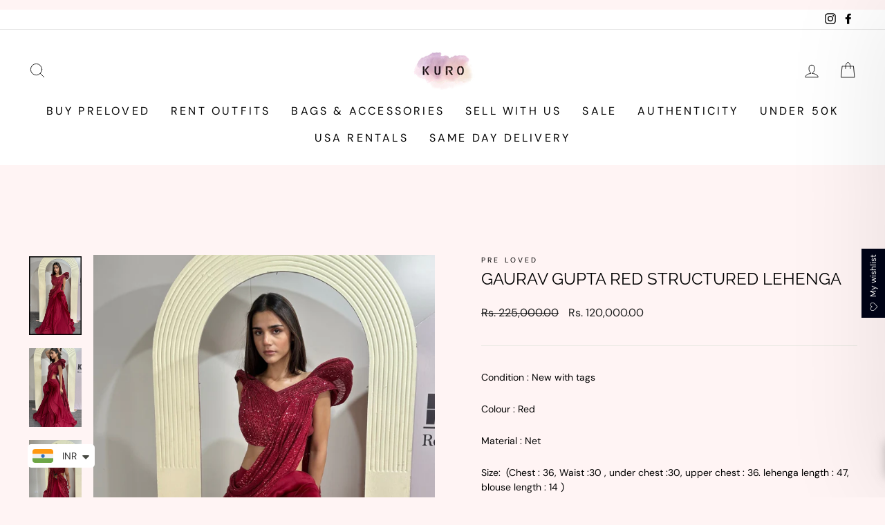

--- FILE ---
content_type: text/html; charset=utf-8
request_url: https://kuroindia.in/products/gaurav-gupta-red-structured-lehenga
body_size: 45508
content:
<!doctype html>
<html class="no-js" lang="en" dir="ltr">
<head>
  <meta charset="utf-8">
  <meta http-equiv="X-UA-Compatible" content="IE=edge,chrome=1">
  <meta name="viewport" content="width=device-width,initial-scale=1">
  <meta name="theme-color" content="#111111">
  <link rel="canonical" href="https://kuroindia.in/products/gaurav-gupta-red-structured-lehenga">
  <link rel="preconnect" href="https://cdn.shopify.com" crossorigin>
  <link rel="preconnect" href="https://fonts.shopifycdn.com" crossorigin>
  <link rel="dns-prefetch" href="https://productreviews.shopifycdn.com">
  <link rel="dns-prefetch" href="https://ajax.googleapis.com">
  <link rel="dns-prefetch" href="https://maps.googleapis.com">
  <link rel="dns-prefetch" href="https://maps.gstatic.com"><link rel="shortcut icon" href="//kuroindia.in/cdn/shop/files/kuro-logo_06d443d2-c4c6-47cd-8a0f-87bd4c44061f_430x_3_32x32.png?v=1680294131" type="image/png" /><title>Gaurav Gupta red structured lehenga
&ndash; Kuro Clothing India
</title>
<meta name="description" content="Condition : New with tags Colour : Red Material : Net Size:  (Chest : 36, Waist :30 , under chest :30, upper chest : 36. lehenga length : 47, blouse length : 14 ) Margin: nill  Packaging: Dust bag Purchase year: 2022 Shipping time: 2-3 weeks Shipping Worldwide (charges are applicable for international shipping upon wei"><meta property="og:site_name" content="Kuro Clothing India">
  <meta property="og:url" content="https://kuroindia.in/products/gaurav-gupta-red-structured-lehenga">
  <meta property="og:title" content="Gaurav Gupta red structured lehenga">
  <meta property="og:type" content="product">
  <meta property="og:description" content="Condition : New with tags Colour : Red Material : Net Size:  (Chest : 36, Waist :30 , under chest :30, upper chest : 36. lehenga length : 47, blouse length : 14 ) Margin: nill  Packaging: Dust bag Purchase year: 2022 Shipping time: 2-3 weeks Shipping Worldwide (charges are applicable for international shipping upon wei"><meta property="og:image" content="http://kuroindia.in/cdn/shop/files/289_589714ed-bd0e-4c80-b699-efe1e9226c20.png?v=1710516674">
    <meta property="og:image:secure_url" content="https://kuroindia.in/cdn/shop/files/289_589714ed-bd0e-4c80-b699-efe1e9226c20.png?v=1710516674">
    <meta property="og:image:width" content="600">
    <meta property="og:image:height" content="900"><meta name="twitter:site" content="@">
  <meta name="twitter:card" content="summary_large_image">
  <meta name="twitter:title" content="Gaurav Gupta red structured lehenga">
  <meta name="twitter:description" content="Condition : New with tags Colour : Red Material : Net Size:  (Chest : 36, Waist :30 , under chest :30, upper chest : 36. lehenga length : 47, blouse length : 14 ) Margin: nill  Packaging: Dust bag Purchase year: 2022 Shipping time: 2-3 weeks Shipping Worldwide (charges are applicable for international shipping upon wei">
<style data-shopify>@font-face {
  font-family: Raleway;
  font-weight: 400;
  font-style: normal;
  font-display: swap;
  src: url("//kuroindia.in/cdn/fonts/raleway/raleway_n4.2c76ddd103ff0f30b1230f13e160330ff8b2c68a.woff2") format("woff2"),
       url("//kuroindia.in/cdn/fonts/raleway/raleway_n4.c057757dddc39994ad5d9c9f58e7c2c2a72359a9.woff") format("woff");
}

  @font-face {
  font-family: "DM Sans";
  font-weight: 400;
  font-style: normal;
  font-display: swap;
  src: url("//kuroindia.in/cdn/fonts/dm_sans/dmsans_n4.ec80bd4dd7e1a334c969c265873491ae56018d72.woff2") format("woff2"),
       url("//kuroindia.in/cdn/fonts/dm_sans/dmsans_n4.87bdd914d8a61247b911147ae68e754d695c58a6.woff") format("woff");
}


  @font-face {
  font-family: "DM Sans";
  font-weight: 600;
  font-style: normal;
  font-display: swap;
  src: url("//kuroindia.in/cdn/fonts/dm_sans/dmsans_n6.70a2453ea926d613c6a2f89af05180d14b3a7c96.woff2") format("woff2"),
       url("//kuroindia.in/cdn/fonts/dm_sans/dmsans_n6.355605667bef215872257574b57fc097044f7e20.woff") format("woff");
}

  @font-face {
  font-family: "DM Sans";
  font-weight: 400;
  font-style: italic;
  font-display: swap;
  src: url("//kuroindia.in/cdn/fonts/dm_sans/dmsans_i4.b8fe05e69ee95d5a53155c346957d8cbf5081c1a.woff2") format("woff2"),
       url("//kuroindia.in/cdn/fonts/dm_sans/dmsans_i4.403fe28ee2ea63e142575c0aa47684d65f8c23a0.woff") format("woff");
}

  @font-face {
  font-family: "DM Sans";
  font-weight: 600;
  font-style: italic;
  font-display: swap;
  src: url("//kuroindia.in/cdn/fonts/dm_sans/dmsans_i6.b7d5b35c5f29523529e1bf4a3d0de71a44a277b6.woff2") format("woff2"),
       url("//kuroindia.in/cdn/fonts/dm_sans/dmsans_i6.9b760cc5bdd17b4de2c70249ba49bd707f27a31b.woff") format("woff");
}

</style><link href="//kuroindia.in/cdn/shop/t/10/assets/theme.css?v=69209165075524085591746089837" rel="stylesheet" type="text/css" media="all" />
  <link href="//kuroindia.in/cdn/shop/t/10/assets/custom.css?v=134334266374804665231742300421" rel="stylesheet" type="text/css" media="all" />
  <link href="//kuroindia.in/cdn/shop/t/10/assets/custom-product.css?v=126392867799941132861742209822" rel="stylesheet" type="text/css" media="all" />
  <link href="//kuroindia.in/cdn/shop/t/10/assets/custom-collection.css?v=128278636684224696861742290371" rel="stylesheet" type="text/css" media="all" />
  <link href="//kuroindia.in/cdn/shop/t/10/assets/custom-homepage.css?v=142769355773710240331742813085" rel="stylesheet" type="text/css" media="all" />
  <link href="//kuroindia.in/cdn/shop/t/10/assets/custom-innerpages.css?v=90662398887079625581735552253" rel="stylesheet" type="text/css" media="all" />
  <link href="//kuroindia.in/cdn/shop/t/10/assets/custom-cartdrawer.css?v=15969948446154194901742208905" rel="stylesheet" type="text/css" media="all" />
  <link href="//kuroindia.in/cdn/shop/t/10/assets/custom-login-page.css?v=47323832207841017681742290625" rel="stylesheet" type="text/css" media="all" />
<style data-shopify>:root {
    --typeHeaderPrimary: Raleway;
    --typeHeaderFallback: sans-serif;
    --typeHeaderSize: 28px;
    --typeHeaderWeight: 400;
    --typeHeaderLineHeight: 1;
    --typeHeaderSpacing: 0.0em;

    --typeBasePrimary:"DM Sans";
    --typeBaseFallback:sans-serif;
    --typeBaseSize: 14px;
    --typeBaseWeight: 400;
    --typeBaseSpacing: 0.0em;
    --typeBaseLineHeight: 1.5;
    --typeBaselineHeightMinus01: 1.4;

    --typeCollectionTitle: 22px;

    --iconWeight: 2px;
    --iconLinecaps: round;

    
        --buttonRadius: 0;
    

    --colorGridOverlayOpacity: 0.1;
    }

    .placeholder-content {
    background-image: linear-gradient(100deg, #ffffff 40%, #f7f7f7 63%, #ffffff 79%);
    }</style><!-- Meta Pixel Code -->
<script>
!function(f,b,e,v,n,t,s)
{if(f.fbq)return;n=f.fbq=function(){n.callMethod?
n.callMethod.apply(n,arguments):n.queue.push(arguments)};
if(!f._fbq)f._fbq=n;n.push=n;n.loaded=!0;n.version='2.0';
n.queue=[];t=b.createElement(e);t.async=!0;
t.src=v;s=b.getElementsByTagName(e)[0];
s.parentNode.insertBefore(t,s)}(window, document,'script',
'https://connect.facebook.net/en_US/fbevents.js');
fbq('init', '4166194853639766');
fbq('track', 'PageView');
</script>
<noscript><img height="1" width="1" style="display:none"
src="https://www.facebook.com/tr?id=4166194853639766&ev=PageView&noscript=1"
/></noscript>
<!-- End Meta Pixel Code -->

  <script>
    document.documentElement.className = document.documentElement.className.replace('no-js', 'js');

    window.theme = window.theme || {};
    theme.routes = {
      home: "/",
      cart: "/cart.js",
      cartPage: "/cart",
      cartAdd: "/cart/add.js",
      cartChange: "/cart/change.js",
      search: "/search",
      predictiveSearch: "/search/suggest"
    };
    theme.strings = {
      soldOut: "Sold Out",
      unavailable: "Unavailable",
      inStockLabel: "In stock, ready to ship",
      oneStockLabel: "Low stock - [count] item left",
      otherStockLabel: "Low stock - [count] items left",
      willNotShipUntil: "Ready to ship [date]",
      willBeInStockAfter: "Back in stock [date]",
      waitingForStock: "Backordered, shipping soon",
      savePrice: "Save [saved_amount]",
      cartEmpty: "Your cart is currently empty.",
      cartTermsConfirmation: "You must agree with the terms and conditions of sales to check out",
      searchCollections: "Collections",
      searchPages: "Pages",
      searchArticles: "Articles",
      productFrom: "3 day rental I ",
      maxQuantity: "You can only have [quantity] of [title] in your cart."
    };
    theme.settings = {
      cartType: "drawer",
      isCustomerTemplate: false,
      moneyFormat: "\u003cspan class=money\u003eRs. {{amount}}\u003c\/span\u003e",
      saveType: "dollar",
      productImageSize: "natural",
      productImageCover: false,
      predictiveSearch: true,
      predictiveSearchType: null,
      predictiveSearchVendor: false,
      predictiveSearchPrice: false,
      quickView: true,
      themeName: 'Impulse',
      themeVersion: "7.5.2"
    };
  </script>

  <script>window.performance && window.performance.mark && window.performance.mark('shopify.content_for_header.start');</script><meta name="facebook-domain-verification" content="qmoqwn5k0kzkga9yzozcf6inrl9i8m">
<meta name="google-site-verification" content="jQRtCcUi43rn7pd18q7VCY6DG10hU79DVGL6vInoX-4">
<meta id="shopify-digital-wallet" name="shopify-digital-wallet" content="/55512006841/digital_wallets/dialog">
<meta id="in-context-paypal-metadata" data-shop-id="55512006841" data-venmo-supported="false" data-environment="production" data-locale="en_US" data-paypal-v4="true" data-currency="INR">
<link rel="alternate" type="application/json+oembed" href="https://kuroindia.in/products/gaurav-gupta-red-structured-lehenga.oembed">
<script async="async" src="/checkouts/internal/preloads.js?locale=en-IN"></script>
<script id="shopify-features" type="application/json">{"accessToken":"4d687b9c5c874a99a71bb6e86443d2ac","betas":["rich-media-storefront-analytics"],"domain":"kuroindia.in","predictiveSearch":true,"shopId":55512006841,"locale":"en"}</script>
<script>var Shopify = Shopify || {};
Shopify.shop = "kuro-clothing-india.myshopify.com";
Shopify.locale = "en";
Shopify.currency = {"active":"INR","rate":"1.0"};
Shopify.country = "IN";
Shopify.theme = {"name":"Impulse Theme || 06-12-24 || TechMac Final Live","id":164678795511,"schema_name":"Impulse","schema_version":"7.5.2","theme_store_id":857,"role":"main"};
Shopify.theme.handle = "null";
Shopify.theme.style = {"id":null,"handle":null};
Shopify.cdnHost = "kuroindia.in/cdn";
Shopify.routes = Shopify.routes || {};
Shopify.routes.root = "/";</script>
<script type="module">!function(o){(o.Shopify=o.Shopify||{}).modules=!0}(window);</script>
<script>!function(o){function n(){var o=[];function n(){o.push(Array.prototype.slice.apply(arguments))}return n.q=o,n}var t=o.Shopify=o.Shopify||{};t.loadFeatures=n(),t.autoloadFeatures=n()}(window);</script>
<script id="shop-js-analytics" type="application/json">{"pageType":"product"}</script>
<script defer="defer" async type="module" src="//kuroindia.in/cdn/shopifycloud/shop-js/modules/v2/client.init-shop-cart-sync_D0dqhulL.en.esm.js"></script>
<script defer="defer" async type="module" src="//kuroindia.in/cdn/shopifycloud/shop-js/modules/v2/chunk.common_CpVO7qML.esm.js"></script>
<script type="module">
  await import("//kuroindia.in/cdn/shopifycloud/shop-js/modules/v2/client.init-shop-cart-sync_D0dqhulL.en.esm.js");
await import("//kuroindia.in/cdn/shopifycloud/shop-js/modules/v2/chunk.common_CpVO7qML.esm.js");

  window.Shopify.SignInWithShop?.initShopCartSync?.({"fedCMEnabled":true,"windoidEnabled":true});

</script>
<script>(function() {
  var isLoaded = false;
  function asyncLoad() {
    if (isLoaded) return;
    isLoaded = true;
    var urls = ["https:\/\/cdn.shopify.com\/s\/files\/1\/0683\/1371\/0892\/files\/splmn-shopify-prod-August-31.min.js?v=1693985059\u0026shop=kuro-clothing-india.myshopify.com","\/\/d1liekpayvooaz.cloudfront.net\/apps\/customizery\/customizery.js?shop=kuro-clothing-india.myshopify.com","https:\/\/booking-app.webkul.com\/js\/wk_shopify_bookings.js?shop=kuro-clothing-india.myshopify.com","\/\/cdn.shopify.com\/proxy\/a7d093baafa26379eb4a9db1b3cdcfeed7aceafc8fad7a83e5106ef1244e1362\/apps.sasquatchstudio.co\/api\/mandatory-fee-rules\/55512006841?shop=kuro-clothing-india.myshopify.com\u0026sp-cache-control=cHVibGljLCBtYXgtYWdlPTkwMA","https:\/\/cdn.shopify.com\/s\/files\/1\/0457\/2220\/6365\/files\/pushdaddy_v56_test.js?shop=kuro-clothing-india.myshopify.com","https:\/\/cdn.shopify.com\/s\/files\/1\/0033\/3538\/9233\/files\/pushdaddy_v101_test.js?shop=kuro-clothing-india.myshopify.com","https:\/\/chimpstatic.com\/mcjs-connected\/js\/users\/d60b0570304590c817873ce3a\/b1e7576d2d4e07bcb950c23d0.js?shop=kuro-clothing-india.myshopify.com","\/\/cdn.shopify.com\/s\/files\/1\/0257\/0108\/9360\/t\/85\/assets\/usf-license.js?shop=kuro-clothing-india.myshopify.com"];
    for (var i = 0; i < urls.length; i++) {
      var s = document.createElement('script');
      s.type = 'text/javascript';
      s.async = true;
      s.src = urls[i];
      var x = document.getElementsByTagName('script')[0];
      x.parentNode.insertBefore(s, x);
    }
  };
  if(window.attachEvent) {
    window.attachEvent('onload', asyncLoad);
  } else {
    window.addEventListener('load', asyncLoad, false);
  }
})();</script>
<script id="__st">var __st={"a":55512006841,"offset":19800,"reqid":"b391cd04-6240-4ca4-9020-80710b561552-1764638313","pageurl":"kuroindia.in\/products\/gaurav-gupta-red-structured-lehenga","u":"f1f846e4170d","p":"product","rtyp":"product","rid":8087830135031};</script>
<script>window.ShopifyPaypalV4VisibilityTracking = true;</script>
<script id="form-persister">!function(){'use strict';const t='contact',e='new_comment',n=[[t,t],['blogs',e],['comments',e],[t,'customer']],o='password',r='form_key',c=['recaptcha-v3-token','g-recaptcha-response','h-captcha-response',o],s=()=>{try{return window.sessionStorage}catch{return}},i='__shopify_v',u=t=>t.elements[r],a=function(){const t=[...n].map((([t,e])=>`form[action*='/${t}']:not([data-nocaptcha='true']) input[name='form_type'][value='${e}']`)).join(',');var e;return e=t,()=>e?[...document.querySelectorAll(e)].map((t=>t.form)):[]}();function m(t){const e=u(t);a().includes(t)&&(!e||!e.value)&&function(t){try{if(!s())return;!function(t){const e=s();if(!e)return;const n=u(t);if(!n)return;const o=n.value;o&&e.removeItem(o)}(t);const e=Array.from(Array(32),(()=>Math.random().toString(36)[2])).join('');!function(t,e){u(t)||t.append(Object.assign(document.createElement('input'),{type:'hidden',name:r})),t.elements[r].value=e}(t,e),function(t,e){const n=s();if(!n)return;const r=[...t.querySelectorAll(`input[type='${o}']`)].map((({name:t})=>t)),u=[...c,...r],a={};for(const[o,c]of new FormData(t).entries())u.includes(o)||(a[o]=c);n.setItem(e,JSON.stringify({[i]:1,action:t.action,data:a}))}(t,e)}catch(e){console.error('failed to persist form',e)}}(t)}const f=t=>{if('true'===t.dataset.persistBound)return;const e=function(t,e){const n=function(t){return'function'==typeof t.submit?t.submit:HTMLFormElement.prototype.submit}(t).bind(t);return function(){let t;return()=>{t||(t=!0,(()=>{try{e(),n()}catch(t){(t=>{console.error('form submit failed',t)})(t)}})(),setTimeout((()=>t=!1),250))}}()}(t,(()=>{m(t)}));!function(t,e){if('function'==typeof t.submit&&'function'==typeof e)try{t.submit=e}catch{}}(t,e),t.addEventListener('submit',(t=>{t.preventDefault(),e()})),t.dataset.persistBound='true'};!function(){function t(t){const e=(t=>{const e=t.target;return e instanceof HTMLFormElement?e:e&&e.form})(t);e&&m(e)}document.addEventListener('submit',t),document.addEventListener('DOMContentLoaded',(()=>{const e=a();for(const t of e)f(t);var n;n=document.body,new window.MutationObserver((t=>{for(const e of t)if('childList'===e.type&&e.addedNodes.length)for(const t of e.addedNodes)1===t.nodeType&&'FORM'===t.tagName&&a().includes(t)&&f(t)})).observe(n,{childList:!0,subtree:!0,attributes:!1}),document.removeEventListener('submit',t)}))}()}();</script>
<script integrity="sha256-52AcMU7V7pcBOXWImdc/TAGTFKeNjmkeM1Pvks/DTgc=" data-source-attribution="shopify.loadfeatures" defer="defer" src="//kuroindia.in/cdn/shopifycloud/storefront/assets/storefront/load_feature-81c60534.js" crossorigin="anonymous"></script>
<script data-source-attribution="shopify.dynamic_checkout.dynamic.init">var Shopify=Shopify||{};Shopify.PaymentButton=Shopify.PaymentButton||{isStorefrontPortableWallets:!0,init:function(){window.Shopify.PaymentButton.init=function(){};var t=document.createElement("script");t.src="https://kuroindia.in/cdn/shopifycloud/portable-wallets/latest/portable-wallets.en.js",t.type="module",document.head.appendChild(t)}};
</script>
<script data-source-attribution="shopify.dynamic_checkout.buyer_consent">
  function portableWalletsHideBuyerConsent(e){var t=document.getElementById("shopify-buyer-consent"),n=document.getElementById("shopify-subscription-policy-button");t&&n&&(t.classList.add("hidden"),t.setAttribute("aria-hidden","true"),n.removeEventListener("click",e))}function portableWalletsShowBuyerConsent(e){var t=document.getElementById("shopify-buyer-consent"),n=document.getElementById("shopify-subscription-policy-button");t&&n&&(t.classList.remove("hidden"),t.removeAttribute("aria-hidden"),n.addEventListener("click",e))}window.Shopify?.PaymentButton&&(window.Shopify.PaymentButton.hideBuyerConsent=portableWalletsHideBuyerConsent,window.Shopify.PaymentButton.showBuyerConsent=portableWalletsShowBuyerConsent);
</script>
<script>
  function portableWalletsCleanup(e){e&&e.src&&console.error("Failed to load portable wallets script "+e.src);var t=document.querySelectorAll("shopify-accelerated-checkout .shopify-payment-button__skeleton, shopify-accelerated-checkout-cart .wallet-cart-button__skeleton"),e=document.getElementById("shopify-buyer-consent");for(let e=0;e<t.length;e++)t[e].remove();e&&e.remove()}function portableWalletsNotLoadedAsModule(e){e instanceof ErrorEvent&&"string"==typeof e.message&&e.message.includes("import.meta")&&"string"==typeof e.filename&&e.filename.includes("portable-wallets")&&(window.removeEventListener("error",portableWalletsNotLoadedAsModule),window.Shopify.PaymentButton.failedToLoad=e,"loading"===document.readyState?document.addEventListener("DOMContentLoaded",window.Shopify.PaymentButton.init):window.Shopify.PaymentButton.init())}window.addEventListener("error",portableWalletsNotLoadedAsModule);
</script>

<script type="module" src="https://kuroindia.in/cdn/shopifycloud/portable-wallets/latest/portable-wallets.en.js" onError="portableWalletsCleanup(this)" crossorigin="anonymous"></script>
<script nomodule>
  document.addEventListener("DOMContentLoaded", portableWalletsCleanup);
</script>

<link id="shopify-accelerated-checkout-styles" rel="stylesheet" media="screen" href="https://kuroindia.in/cdn/shopifycloud/portable-wallets/latest/accelerated-checkout-backwards-compat.css" crossorigin="anonymous">
<style id="shopify-accelerated-checkout-cart">
        #shopify-buyer-consent {
  margin-top: 1em;
  display: inline-block;
  width: 100%;
}

#shopify-buyer-consent.hidden {
  display: none;
}

#shopify-subscription-policy-button {
  background: none;
  border: none;
  padding: 0;
  text-decoration: underline;
  font-size: inherit;
  cursor: pointer;
}

#shopify-subscription-policy-button::before {
  box-shadow: none;
}

      </style>

<script>window.performance && window.performance.mark && window.performance.mark('shopify.content_for_header.end');</script>

  <script src="//kuroindia.in/cdn/shop/t/10/assets/vendor-scripts-v11.js" defer="defer"></script><script src="//kuroindia.in/cdn/shop/t/10/assets/theme.js?v=110343388415188236861741599283" defer="defer"></script>
<script type="text/javascript">if(typeof window.hulkappsWishlist === 'undefined') {
                            window.hulkappsWishlist = {};
                        }
                        window.hulkappsWishlist.baseURL = '/apps/advanced-wishlist/api';
                        window.hulkappsWishlist.hasAppBlockSupport = '1';
                        </script>
<!-- BEGIN app block: shopify://apps/hulk-form-builder/blocks/app-embed/b6b8dd14-356b-4725-a4ed-77232212b3c3 --><!-- BEGIN app snippet: hulkapps-formbuilder-theme-ext --><script type="text/javascript">
  
  if (typeof window.formbuilder_customer != "object") {
        window.formbuilder_customer = {}
  }

  window.hulkFormBuilder = {
    form_data: {"form_CxL1P4dqrPnT0rVRchFNfg":{"uuid":"CxL1P4dqrPnT0rVRchFNfg","form_name":"Bag \u0026 Accessories","form_data":{"div_back_gradient_1":"#fff","div_back_gradient_2":"#fff","back_color":"#ae4444","form_title":"","form_submit":"Submit","after_submit":"clearAndPrevent","after_submit_msg":"\u003cp\u003eThe mentioned offer price by you is not final, it will be vetted by the team and the price will be decided mutually by Kuro and yourself.\u003cbr \/\u003e\n\u003cbr \/\u003e\nIf your given outfit and offer price is accepted by us then IT IS INCLUSIVE OF OUR 25% commission.\u003cbr \/\u003e\n\u003cbr \/\u003e\nIf you outfit gets sold then you will have to ship it to us at your own cost.\u003c\/p\u003e\n","captcha_enable":"no","label_style":"blockLabels","input_border_radius":"2","back_type":"transparent","input_back_color":"#fff","input_back_color_hover":"#fff","back_shadow":"none","label_font_clr":"#000000","input_font_clr":"#333333","button_align":"fullBtn","button_clr":"#fff","button_back_clr":"#333333","button_border_radius":"2","form_width":"90%","form_border_size":"2","form_border_clr":"#c7c7c7","form_border_radius":"1","label_font_size":"14","input_font_size":"12","button_font_size":"16","form_padding":"35","input_border_color":"#ccc","input_border_color_hover":"#ccc","btn_border_clr":"#333333","btn_border_size":"1","form_name":"Bag \u0026 Accessories","":"info@kuro.co.in","form_emails":"info@kuro.co.in","admin_email_subject":"New form submission received.","admin_email_message":"Hi [first-name of store owner],\u003cbr\u003eSomeone just submitted a response to your form.\u003cbr\u003ePlease find the details below:","form_access_message":"\u003cp\u003ePlease login to access the form\u003cbr\u003eDo not have an account? Create account\u003c\/p\u003e","form_description":"\u003ch4\u003e\u003cspan style=\"color:#000000;\"\u003eYou can now cash in on your wardrobe by listing your preloved luxury items on our\u0026nbsp;website to sell, we charge a 25% commission on all sales.\u003c\/span\u003e\u0026nbsp;\u003c\/h4\u003e\n","monthly_analysis_email":true,"pass_referrer_url_on_email":false,"record_referrer_url":"no","form_timer_sec":"5","advance_js":"const submitBtn = document.querySelector(\"button[type='submit']\");\nsubmitBtn.disabled = true;\n\nconst paragraph = document.querySelector(\".custom-popup\");\nparagraph.style.display = \"none\";\nconst textField = document.querySelector(\".custom-text-field\");\ntextField.addEventListener(\"focus\", () =\u003e {\n\tparagraph.style.display = \"block\";\n});\n\nconst customCheckbox = document.querySelector(\".custom-checkbox\");\ncustomCheckbox.addEventListener(\"click\", event =\u003e {\n\tif (event.target.checked) {\n\t\tsubmitBtn.disabled = false;\n\t} else {\n\t\tsubmitBtn.disabled = true;\n\t}\n});","advance_css":".custom-checkbox {\n    display: flex;\n    align-items: center;\n}\n.custom-checkbox \u003e input {\n    display: block !important;\n}\n\n.custom-checkbox \u003e label {\n    padding-top: 8px;\n    padding-left: 10px;\n}","auto_responder_message":"\u003cp\u003eDear Seller,\u003c\/p\u003e\n\n\u003cp\u003e\u0026nbsp;\u003c\/p\u003e\n\n\u003cp\u003eThank you for submitting the Sell With Us form and for considering Kuro India to showcase your products.\u003c\/p\u003e\n\n\u003cp\u003e\u0026nbsp;\u003c\/p\u003e\n\n\u003cp\u003eOur team will carefully review the information provided. If your submission is approved, your articles will be listed on our platform within 10 working days.\u003c\/p\u003e\n\n\u003cp\u003e\u0026nbsp;\u003c\/p\u003e\n\n\u003cp\u003eShould we require any additional details or clarifications, our team will reach out to you via email or WhatsApp.\u003c\/p\u003e\n\n\u003cp\u003e\u0026nbsp;\u003c\/p\u003e\n\n\u003cp\u003eWe appreciate your trust and look forward to working with you!\u003c\/p\u003e\n\n\u003cp\u003e\u0026nbsp;\u003c\/p\u003e\n\n\u003cp\u003eWarm regards,\u003cbr \/\u003e\nTeam Kuro India\u003c\/p\u003e\n\n\u003cp\u003e\u0026nbsp;\u003c\/p\u003e\n","auto_responder_sendname":"Kuro India","auto_responder_sendemail":"info@kuro.co.in","auto_responder_subject":"Form Submitted For Sell With Kuro","formElements":[{"type":"text","position":0,"label":"Full Name","customClass":"","halfwidth":"yes","Conditions":{},"centerfield":"no","required":"yes","page_number":1},{"Conditions":{},"type":"phone","position":1,"label":"Contact number","default_country_code":"India +91","phone_validate_field":"no","required":"yes","page_number":1},{"type":"email","position":2,"label":"Email","required":"yes","email_confirm":"yes","Conditions":{},"halfwidth":"yes","page_number":1},{"Conditions":{},"type":"text","position":3,"label":"Which city is the item in?","required":"yes","halfwidth":"yes","page_number":1},{"Conditions":{},"type":"text","position":4,"label":"Designer","halfwidth":"yes","required":"yes","page_number":1},{"Conditions":{},"type":"text","position":5,"label":"Product description (i.e, material, colour, type of item)","required":"yes","halfwidth":"yes","page_number":1},{"Conditions":{},"type":"text","position":6,"label":"Size (Small, Medium, Large)","page_number":1},{"Conditions":{},"type":"paragraph","position":7,"label":"Label (27)","paragraph":"\u003cp\u003e\u003ca href=\"https:\/\/kuroindia.in\/pages\/how-to-take-pictures-guide\"\u003eHow to take Pictures Guide\u003c\/a\u003e\u003c\/p\u003e\n","page_number":1},{"Conditions":{},"type":"file","position":8,"label":"Upload made in tag\/Date Code","imageMultiple":"yes","halfwidth":"yes","required":"yes","page_number":1},{"Conditions":{},"type":"file","position":9,"label":"Upload front pictures","imageMultiple":"yes","halfwidth":"yes","required":"yes","page_number":1},{"Conditions":{},"type":"file","position":10,"label":"Upload Back pictures","imageMultiple":"yes","halfwidth":"yes","required":"yes","page_number":1},{"Conditions":{},"type":"file","position":11,"label":"All other pictures (Logo, Authenticity Card, Hardware engraving etc)","imageMultiple":"yes","imagenoMultiple":10,"required":"yes","page_number":1,"halfwidth":"yes"},{"Conditions":{},"type":"file","position":12,"label":"Upload Images of any damages (any wear and tear, stains, etc)","imageMultiple":"yes","required":"no","page_number":1},{"Conditions":{},"type":"multipleCheckbox","position":13,"label":"Proof of Purchase","required":"yes","align":"horizontal","values":"Invoice\/Bill\nEmail\nTransaction\nOther","elementCost":{},"page_number":1},{"Conditions":{},"type":"file","position":14,"label":"Upload Picture of Proof of Purchase","imageMultiple":"yes","required":"yes","page_number":1},{"Conditions":{},"type":"radio","position":15,"label":"Packaging","halfwidth":"no","values":"Dust Bag\nBox\nNot available","elementCost":{},"required":"yes","page_number":1},{"Conditions":{},"type":"file","position":16,"label":"Upload packaging picture","page_number":1},{"Conditions":{},"type":"radio","position":17,"label":"Is your Item New with PRICE TAGS?","required":"yes","values":"Yes\nNo","elementCost":{},"halfwidth":"yes","page_number":1},{"type":"file","position":18,"label":"Upload a picture of the price tag","required":"yes","halfwidth":"yes","imageMultiple":"yes","enable_drag_and_drop":"no","page_number":1,"Conditions":{}},{"Conditions":{},"type":"radio","position":19,"label":"Product condition : Please be sure of the condition of the item, any wear and tear, stains, etc will make it a fair condition product.  If you fail to disclose any of the damages in case on of sale, then the client will be refunded and the item will be returned to you","required":"yes","values":"New\nExcellent\nVery good\nGood","elementCost":{},"align":"vertical","page_number":1},{"Conditions":{},"type":"text","position":20,"label":"Original purchase price","halfwidth":"yes","required":"yes","page_number":1},{"Conditions":{},"type":"text","position":21,"label":"Purchase year","halfwidth":"yes","required":"yes","page_number":1},{"Conditions":{},"type":"text","position":22,"label":"Your offer price (in rupees) Tip: Try to keep the price at least 30–50% lower than the original purchase price, depending on the condition of the item. This price includes our 25% commission on the sale of this product.  Please note: This will not be the final offer price—it will be mutually decided upon after the quality check.  Important: An authentication fee of ₹2,500 will be deducted from the final selling amount, and the remaining will be settled as per our standard commission structure.","required":"yes","page_number":1},{"Conditions":{},"type":"radio","position":23,"label":"Would you like to sign up for our Concierge Service? (We will take all the photos and measurements, upload your item and suggest pricing if needed) For Concierge Service, we charge a 25% commission on the sale of the item.","required":"yes","values":"Yes\nNo","elementCost":{},"page_number":1},{"Conditions":{},"type":"checkbox","position":24,"label":"We would be glad to stock your articles for enhanced visibility and a quicker sale. You agree that if your item is sold, you will ship it to the address provided by our team. We will get in touch with further details.","checked":"no","result_in_yes_no":"no","required":"yes","page_number":1},{"Conditions":{},"type":"text","position":25,"label":"Text field","required":"yes","page_number":1,"customClass":"custom-text-field"},{"Conditions":{},"type":"paragraph","position":26,"label":"Label (30)","paragraph":"\u003cdiv class=\"custom-popup\"\u003e\n\u003cp\u003eThe mentioned offer price by you is not final, it will be vetted by the team and the price will be decided mutually by Kuro and yourself.\u003c\/p\u003e\n\n\u003cp\u003e\u003cbr \/\u003e\n\u003ca href=\"https:\/\/kuroindia.in\/pages\/terms-conditions-sell-with-us\"\u003ePlease refer to our Terms \u0026amp; Conditions for details on selling, payment, and shipping\u003c\/a\u003e\u003c\/p\u003e\n\n\u003cp\u003e\u003cbr \/\u003e\nIf your given item and offer price is accepted by us then IT IS INCLUSIVE OF OUR 25% commission.\u003cbr \/\u003e\n\u003cbr \/\u003e\nIf your item\u0026nbsp;gets sold then you will have to ship it to us at your own cost.\u003c\/p\u003e\n\n\u003cdiv class=\"custom-checkbox\"\u003e\u003cinput id=\"custom-checkbox\" type=\"checkbox\" \/\u003e \u003clabel for=\"custom-checkbox\"\u003eYou agree with the above\u003c\/label\u003e\u003c\/div\u003e\n\u003c\/div\u003e\n","page_number":1}]},"is_spam_form":false,"shop_uuid":"R2XgrGuYXCNvVc4fKezFWg","shop_timezone":"Asia\/Kolkata","shop_id":76215,"shop_is_after_submit_enabled":true,"shop_shopify_plan":"basic","shop_shopify_domain":"kuro-clothing-india.myshopify.com","shop_remove_watermark":false,"shop_created_at":"2023-01-04T03:50:06.551-06:00"},"form_mUt-TcfWDNyqi6pPGCefjw":{"uuid":"mUt-TcfWDNyqi6pPGCefjw","form_name":"Make An Offer","form_data":{"div_back_gradient_1":"#fff","div_back_gradient_2":"#fff","back_color":"#fff","form_title":"","form_submit":"Submit","after_submit":"hideAndmessage","after_submit_msg":"\u003cp\u003eThank you for submitting your offer\u0026nbsp;\u003cbr \/\u003e\n\u003cbr \/\u003e\nWe will surely get back you within 24-48hrs\u0026nbsp;\u003cbr \/\u003e\nFor any urgent offers\/inquiries please reach us at +91 7013696130\u003c\/p\u003e\n","captcha_enable":"no","label_style":"blockLabels","input_border_radius":"2","back_type":"transparent","input_back_color":"#fff","input_back_color_hover":"#fff","back_shadow":"none","label_font_clr":"#333333","input_font_clr":"#333333","button_align":"centerBtn","button_clr":"#fff","button_back_clr":"#333333","button_border_radius":"2","form_width":"600px","form_border_size":0,"form_border_clr":"#c7c7c7","form_border_radius":"1","label_font_size":"14","input_font_size":"12","button_font_size":"13","form_padding":"20","input_border_color":"#ccc","input_border_color_hover":"#ccc","btn_border_clr":"#333333","btn_border_size":"1","form_name":"Make An Offer","":"anaisha.singhvee17@gmail.com","form_emails":"anaisha.singhvee17@gmail.com","admin_email_subject":"New form submission received.","admin_email_message":"Hi [first-name of store owner],\u003cbr\u003eSomeone just submitted a response to your form.\u003cbr\u003ePlease find the details below:","form_access_message":"\u003cp\u003ePlease login to access the form\u003cbr\u003eDo not have an account? Create account\u003c\/p\u003e","form_banner_alignment":"left","notification_email_send":true,"record_referrer_url":"yes","pass_referrer_url_on_email":"yes","advance_css":".form_generater_form_div {\n    padding: 0 20px;\n}\n#admin_product_url{display:none!important;}\nlabel[for=\"admin_product_url\"] {\ndisplay:none!important;\n}","advance_js":"document.addEventListener(\"DOMContentLoaded\", function () {\n  window.parent.postMessage({ type: \"requestProductUrl\" }, \"*\");\n\n  window.addEventListener(\"message\", function (event) {\n    if (event.data \u0026\u0026 event.data.type === \"productUrlResponse\") {\n      const adminUrl = event.data.url;\n      const input = document.querySelector('input[name=\"admin_product_url\"]');\n      if (input) {\n        input.value = adminUrl;\n      } else {\n        console.warn(\"[WARN] Input field not found.\");\n      }\n    }\n  });\n});\n","formElements":[{"type":"text","position":0,"label":"Name","customClass":"","halfwidth":"yes","Conditions":{},"page_number":1},{"type":"email","position":1,"label":"Email","required":"yes","email_confirm":"yes","Conditions":{},"page_number":1,"halfwidth":"yes"},{"Conditions":{},"type":"phone","position":2,"label":"Phone Number ","default_country_code":"India +91","phone_validate_field":"no","required":"yes","page_number":1},{"type":"textarea","position":3,"label":"Message","required":"yes","Conditions":{},"page_number":1},{"Conditions":{},"type":"text","position":4,"label":"admin_product_url","customID":"admin_product_url","page_number":1}]},"is_spam_form":false,"shop_uuid":"R2XgrGuYXCNvVc4fKezFWg","shop_timezone":"Asia\/Kolkata","shop_id":76215,"shop_is_after_submit_enabled":true,"shop_shopify_plan":"basic","shop_shopify_domain":"kuro-clothing-india.myshopify.com","shop_remove_watermark":false,"shop_created_at":"2023-01-04T03:50:06.551-06:00"},"form_UO7cBtiJzzjo2abDNbNvDg":{"uuid":"UO7cBtiJzzjo2abDNbNvDg","form_name":"Sell Luxury","form_data":{"div_back_gradient_1":"#fff","div_back_gradient_2":"#fff","back_color":"#ae4444","form_title":"","form_submit":"Submit","after_submit":"clearAndPrevent","after_submit_msg":"\u003cp\u003eThe mentioned offer price by you is not final, it will be vetted by the team and the price will be decided mutually by Kuro and yourself.\u003cbr \/\u003e\n\u003cbr \/\u003e\nIf your given outfit and offer price is accepted by us then IT IS INCLUSIVE OF OUR 25% commission.\u003cbr \/\u003e\n\u003cbr \/\u003e\nIf you outfit gets sold then you will have to ship it to us at your own cost.\u003c\/p\u003e\n","captcha_enable":"no","label_style":"blockLabels","input_border_radius":"2","back_type":"transparent","input_back_color":"#fff","input_back_color_hover":"#fff","back_shadow":"none","label_font_clr":"#000000","input_font_clr":"#333333","button_align":"fullBtn","button_clr":"#fff","button_back_clr":"#333333","button_border_radius":"2","form_width":"90%","form_border_size":"2","form_border_clr":"#c7c7c7","form_border_radius":"1","label_font_size":"14","input_font_size":"12","button_font_size":"16","form_padding":"35","input_border_color":"#ccc","input_border_color_hover":"#ccc","btn_border_clr":"#333333","btn_border_size":"1","form_name":"Sell Luxury","":"info@kuro.co.in","form_emails":"info@kuro.co.in","admin_email_subject":"New form submission received.","admin_email_message":"Hi [first-name of store owner],\u003cbr\u003eSomeone just submitted a response to your form.\u003cbr\u003ePlease find the details below:","form_access_message":"\u003cp\u003ePlease login to access the form\u003cbr\u003eDo not have an account? Create account\u003c\/p\u003e","form_description":"\u003ch4\u003e\u003cspan style=\"color:#000000;\"\u003eYou can now cash in on your wardrobe by listing your designer wear on our\u0026nbsp;website to sell, we charge a 25% commission on all sales.\u003c\/span\u003e\u0026nbsp;\u003c\/h4\u003e\n","monthly_analysis_email":true,"pass_referrer_url_on_email":false,"record_referrer_url":"no","form_timer_sec":"5","advance_js":"const submitBtn = document.querySelector(\"button[type='submit']\");\nsubmitBtn.disabled = true;\n\nconst paragraph = document.querySelector(\".custom-popup\");\nparagraph.style.display = \"none\";\nconst textField = document.querySelector(\".custom-text-field\");\ntextField.addEventListener(\"focus\", () =\u003e {\n\tparagraph.style.display = \"block\";\n});\n\nconst customCheckbox = document.querySelector(\".custom-checkbox\");\ncustomCheckbox.addEventListener(\"click\", event =\u003e {\n\tif (event.target.checked) {\n\t\tsubmitBtn.disabled = false;\n\t} else {\n\t\tsubmitBtn.disabled = true;\n\t}\n});","advance_css":".custom-checkbox {\n    display: flex;\n    align-items: center;\n}\n.custom-checkbox \u003e input {\n    display: block !important;\n}\n\n.custom-checkbox \u003e label {\n    padding-top: 8px;\n    padding-left: 10px;\n}","auto_responder_message":"\u003cp\u003eDear Seller,\u003c\/p\u003e\n\n\u003cp\u003e\u0026nbsp;\u003c\/p\u003e\n\n\u003cp\u003eThank you for submitting the Sell With Us form and for considering Kuro India to showcase your products.\u003c\/p\u003e\n\n\u003cp\u003e\u0026nbsp;\u003c\/p\u003e\n\n\u003cp\u003eOur team will carefully review the information provided. If your submission is approved, your articles will be listed on our platform within 10 working days.\u003c\/p\u003e\n\n\u003cp\u003e\u0026nbsp;\u003c\/p\u003e\n\n\u003cp\u003eShould we require any additional details or clarifications, our team will reach out to you via email or WhatsApp.\u003c\/p\u003e\n\n\u003cp\u003e\u0026nbsp;\u003c\/p\u003e\n\n\u003cp\u003eWe appreciate your trust and look forward to working with you!\u003c\/p\u003e\n\n\u003cp\u003e\u0026nbsp;\u003c\/p\u003e\n\n\u003cp\u003eWarm regards,\u003cbr \/\u003e\nTeam Kuro India\u003c\/p\u003e\n","auto_responder_sendname":"Kuro India","auto_responder_sendemail":"info@kuro.co.in","formElements":[{"type":"text","position":0,"label":"Full Name","customClass":"","halfwidth":"yes","Conditions":{},"centerfield":"no","required":"yes","page_number":1},{"Conditions":{},"type":"phone","position":1,"label":"Contact number","default_country_code":"India +91","required":"yes","page_number":1},{"type":"email","position":2,"label":"Email","required":"yes","email_confirm":"yes","Conditions":{},"halfwidth":"yes","page_number":1},{"Conditions":{},"type":"text","position":3,"label":"Which city is the outfit in?","required":"yes","halfwidth":"yes","page_number":1},{"Conditions":{},"type":"text","position":4,"label":"Designer of the Outfit","halfwidth":"yes","required":"yes","page_number":1},{"Conditions":{},"type":"text","position":5,"label":"Product description (i.e, material, colour, type of outfit)","required":"yes","halfwidth":"yes","page_number":1},{"Conditions":{},"type":"radio","position":6,"label":"Outfit Size","required":"yes","values":"XS  (Chest 31-33, Waist 25-27, Hips 34-36)\nS  (Chest 33-35, Waist 27-29, Hips 36-38)\nM  (Chest 35-37, Waist 29-31, Hips 38-40)\nL  (Chest 37-39, Waist 31-33, Hips 40-42)\nXL  (Chest 39-41, Waist 33-35, Hips 42-44)\nXXL-XXXL","elementCost":{},"align":"vertical","page_number":1},{"Conditions":{},"type":"text","position":7,"label":"Margin in the outfit, If any","halfwidth":"yes","page_number":1},{"Conditions":{},"type":"text","position":8,"label":"Exact measurements if known (Bust, Waist, Hips)","halfwidth":"yes","page_number":1},{"Conditions":{},"type":"text","position":9,"label":"Your height","halfwidth":"no","required":"yes","page_number":1},{"Conditions":{},"type":"paragraph","position":10,"label":"Label (31)","page_number":1,"paragraph":"\u003cp\u003e\u003ca href=\"https:\/\/kuroindia.in\/pages\/how-to-take-pictures-guide\"\u003eHow to take Pictures Guide\u003c\/a\u003e\u003c\/p\u003e\n"},{"Conditions":{},"type":"file","position":11,"label":"Upload label picture inside the outfit","imageMultiple":"yes","halfwidth":"yes","required":"yes","page_number":1},{"Conditions":{},"type":"file","position":12,"label":"Upload front pictures of the outfit","imageMultiple":"yes","halfwidth":"yes","required":"yes","page_number":1},{"Conditions":{},"type":"file","position":13,"label":"Upload Back pictures of the outfit","imageMultiple":"yes","halfwidth":"yes","required":"yes","page_number":1},{"Conditions":{},"type":"file","position":14,"label":"All other pictures (Full outfit, embroidery, tassles, etc)","imageMultiple":"yes","imagenoMultiple":10,"required":"yes","page_number":1,"halfwidth":"yes"},{"Conditions":{},"type":"multipleCheckbox","position":15,"label":"Proof of Purchase","required":"yes","align":"horizontal","values":"Invoice\/Bill\nEmail\nTransaction\nOther","elementCost":{},"page_number":1},{"Conditions":{},"type":"file","position":16,"label":"Upload Picture of Proof of Purchase","imageMultiple":"yes","required":"yes","page_number":1},{"Conditions":{},"type":"radio","position":17,"label":"Packaging","halfwidth":"no","values":"Dust Bag\nBox\nNot available","elementCost":{},"required":"yes","page_number":1},{"Conditions":{},"type":"file","position":18,"label":"Upload packaging picture","page_number":1},{"Conditions":{},"type":"radio","position":19,"label":"Is your outfit New with PRICE TAGS?","required":"yes","values":"Yes\nNo","elementCost":{},"halfwidth":"yes","page_number":1},{"Conditions":{"SelectedElemenet":"Is your outfit New with PRICE TAGS?","SelectedElemenetCount":19,"SelectedValue":"Yes"},"type":"file","position":20,"label":"Upload a picture of the price tag","required":"yes","halfwidth":"yes","imageMultiple":"yes","enable_drag_and_drop":"no","page_number":1},{"Conditions":{},"type":"radio","position":21,"label":"Product condition : Please be sure of the condition of the product, any wear and tear, stains, etc will make it a fair condition product.  If you fail to disclose any of the damages in case on of sale, then the client will be refunded and the outfit will be returned to you","required":"yes","values":"As good as new\nExcellent\nVery good\nGood","elementCost":{},"align":"vertical","page_number":1},{"Conditions":{},"type":"radio","position":22,"label":"Number of times worn","required":"yes","values":"1-2\n2-5\nAbove 5","elementCost":{},"page_number":1},{"Conditions":{},"type":"file","position":23,"label":"Upload Images of any damages (any wear and tear, stains, etc)","imageMultiple":"yes","required":"no","page_number":1},{"Conditions":{},"type":"text","position":24,"label":"Original purchase price","halfwidth":"yes","required":"yes","page_number":1},{"Conditions":{},"type":"text","position":25,"label":"Purchase year","halfwidth":"yes","required":"yes","page_number":1},{"Conditions":{},"type":"text","position":26,"label":"Your offer price (in rupees) Tip : Try to keep the price at-least 30 - 50% less than the original purchase price depending on the condition of the outfit. This price is  including our 25% commission on the sale of this product. Please Note: this will not be the final offer price, it will be mutual decided upon quality check. ","required":"yes","page_number":1},{"Conditions":{},"type":"radio","position":27,"label":"Would you like to sign up for our Concierge Service? (We will take all the photos and measurements, upload your outfit and suggest pricing if needed) For Concierge Service, we charge a 25% commission on the sale of the outfit.","required":"yes","values":"Yes\nNo","elementCost":{},"page_number":1},{"Conditions":{},"type":"radio","position":28,"label":"Are you open to putting your outfit up for rent? (Renting price will be 13-14% of the MRP, 40% of the rent will go to you)","required":"yes","values":"Yes\nNo","elementCost":{},"page_number":1},{"Conditions":{},"type":"checkbox","position":29,"label":"We would be glad to stock your articles for enhanced visibility and a quicker sale. You agree that if your item is sold, you will ship it to the address provided by our team. We will get in touch with further details.","checked":"no","result_in_yes_no":"no","required":"yes","page_number":1},{"Conditions":{},"type":"text","position":30,"label":"Text field","required":"yes","page_number":1,"customClass":"custom-text-field"},{"Conditions":{},"type":"paragraph","position":31,"label":"Label (30)","paragraph":"\u003cdiv class=\"custom-popup\"\u003e\n\u003cp\u003eThe mentioned offer price by you is not final, it will be vetted by the team and the price will be decided mutually by Kuro and yourself.\u003c\/p\u003e\n\n\u003cp\u003e\u003cbr \/\u003e\n\u003ca href=\"https:\/\/kuroindia.in\/pages\/terms-conditions-sell-with-us\"\u003ePlease refer to our Terms \u0026amp; Conditions for details on selling, payment, and shipping\u003c\/a\u003e\u003c\/p\u003e\n\n\u003cp\u003e\u003cbr \/\u003e\nIf your given outfit and offer price is accepted by us then IT IS INCLUSIVE OF OUR 25% commission.\u003cbr \/\u003e\n\u003cbr \/\u003e\nIf your outfit gets sold then you will have to ship it to us at your own cost.\u003c\/p\u003e\n\n\u003cdiv class=\"custom-checkbox\"\u003e\u003cinput id=\"custom-checkbox\" type=\"checkbox\" \/\u003e \u003clabel for=\"custom-checkbox\"\u003eYou agree with the above\u003c\/label\u003e\u003c\/div\u003e\n\u003c\/div\u003e\n","page_number":1}]},"is_spam_form":false,"shop_uuid":"R2XgrGuYXCNvVc4fKezFWg","shop_timezone":"Asia\/Kolkata","shop_id":76215,"shop_is_after_submit_enabled":true,"shop_shopify_plan":"basic","shop_shopify_domain":"kuro-clothing-india.myshopify.com","shop_remove_watermark":false,"shop_created_at":"2023-01-04T03:50:06.551-06:00"}},
    shop_data: {"shop_R2XgrGuYXCNvVc4fKezFWg":{"shop_uuid":"R2XgrGuYXCNvVc4fKezFWg","shop_timezone":"Asia\/Kolkata","shop_id":76215,"shop_is_after_submit_enabled":true,"shop_shopify_plan":"basic","shop_shopify_domain":"kuro-clothing-india.myshopify.com","shop_created_at":"2023-01-04T03:50:06.551-06:00","is_skip_metafield":false,"shop_deleted":false,"shop_disabled":false}},
    settings_data: {"shop_settings":{"shop_customise_msgs":[],"default_customise_msgs":{"is_required":"is required","thank_you":"Thank you! The form was submitted successfully.","processing":"Processing...","valid_data":"Please provide valid data","valid_email":"Provide valid email format","valid_tags":"HTML Tags are not allowed","valid_phone":"Provide valid phone number","valid_captcha":"Please provide valid captcha response","valid_url":"Provide valid URL","only_number_alloud":"Provide valid number in","number_less":"must be less than","number_more":"must be more than","image_must_less":"Image must be less than 20MB","image_number":"Images allowed","image_extension":"Invalid extension! Please provide image file","error_image_upload":"Error in image upload. Please try again.","error_file_upload":"Error in file upload. Please try again.","your_response":"Your response","error_form_submit":"Error occur.Please try again after sometime.","email_submitted":"Form with this email is already submitted","invalid_email_by_zerobounce":"The email address you entered appears to be invalid. Please check it and try again.","download_file":"Download file","card_details_invalid":"Your card details are invalid","card_details":"Card details","please_enter_card_details":"Please enter card details","card_number":"Card number","exp_mm":"Exp MM","exp_yy":"Exp YY","crd_cvc":"CVV","payment_value":"Payment amount","please_enter_payment_amount":"Please enter payment amount","address1":"Address line 1","address2":"Address line 2","city":"City","province":"Province","zipcode":"Zip code","country":"Country","blocked_domain":"This form does not accept addresses from","file_must_less":"File must be less than 20MB","file_extension":"Invalid extension! Please provide file","only_file_number_alloud":"files allowed","previous":"Previous","next":"Next","must_have_a_input":"Please enter at least one field.","please_enter_required_data":"Please enter required data","atleast_one_special_char":"Include at least one special character","atleast_one_lowercase_char":"Include at least one lowercase character","atleast_one_uppercase_char":"Include at least one uppercase character","atleast_one_number":"Include at least one number","must_have_8_chars":"Must have 8 characters long","be_between_8_and_12_chars":"Be between 8 and 12 characters long","please_select":"Please Select","phone_submitted":"Form with this phone number is already submitted","user_res_parse_error":"Error while submitting the form","valid_same_values":"values must be same","product_choice_clear_selection":"Clear Selection","picture_choice_clear_selection":"Clear Selection","remove_all_for_file_image_upload":"Remove All","invalid_file_type_for_image_upload":"You can't upload files of this type.","invalid_file_type_for_signature_upload":"You can't upload files of this type.","max_files_exceeded_for_file_upload":"You can not upload any more files.","max_files_exceeded_for_image_upload":"You can not upload any more files.","file_already_exist":"File already uploaded","max_limit_exceed":"You have added the maximum number of text fields.","cancel_upload_for_file_upload":"Cancel upload","cancel_upload_for_image_upload":"Cancel upload","cancel_upload_for_signature_upload":"Cancel upload"},"shop_blocked_domains":[]}},
    features_data: {"shop_plan_features":{"shop_plan_features":["unlimited-forms","full-design-customization","export-form-submissions","multiple-recipients-for-form-submissions","multiple-admin-notifications","enable-captcha","unlimited-file-uploads","save-submitted-form-data","set-auto-response-message","conditional-logic","form-banner","save-as-draft-facility","include-user-response-in-admin-email","disable-form-submission","mail-platform-integration","stripe-payment-integration","pre-built-templates","create-customer-account-on-shopify","google-analytics-3-by-tracking-id","facebook-pixel-id","bing-uet-pixel-id","advanced-js","advanced-css","api-available","customize-form-message","hidden-field","restrict-from-submissions-per-one-user","utm-tracking","ratings","privacy-notices","heading","paragraph","shopify-flow-trigger","domain-setup","block-domain","address","html-code","form-schedule","after-submit-script","customize-form-scrolling","on-form-submission-record-the-referrer-url","password","duplicate-the-forms","include-user-response-in-auto-responder-email","elements-add-ons","admin-and-auto-responder-email-with-tokens","email-export","premium-support","google-analytics-4-by-measurement-id","google-ads-for-tracking-conversion","validation-field","file-upload","load_form_as_popup","advanced_conditional_logic"]}},
    shop: null,
    shop_id: null,
    plan_features: null,
    validateDoubleQuotes: false,
    assets: {
      extraFunctions: "https://cdn.shopify.com/extensions/019a6c74-29f3-754a-afe5-b354ea02c446/form_builder-47/assets/extra-functions.js",
      extraStyles: "https://cdn.shopify.com/extensions/019a6c74-29f3-754a-afe5-b354ea02c446/form_builder-47/assets/extra-styles.css",
      bootstrapStyles: "https://cdn.shopify.com/extensions/019a6c74-29f3-754a-afe5-b354ea02c446/form_builder-47/assets/theme-app-extension-bootstrap.css"
    },
    translations: {
      htmlTagNotAllowed: "HTML Tags are not allowed",
      sqlQueryNotAllowed: "SQL Queries are not allowed",
      doubleQuoteNotAllowed: "Double quotes are not allowed",
      vorwerkHttpWwwNotAllowed: "The words \u0026#39;http\u0026#39; and \u0026#39;www\u0026#39; are not allowed. Please remove them and try again.",
      maxTextFieldsReached: "You have added the maximum number of text fields.",
      avoidNegativeWords: "Avoid negative words: Don\u0026#39;t use negative words in your contact message.",
      customDesignOnly: "This form is for custom designs requests. For general inquiries please contact our team at info@stagheaddesigns.com",
      zerobounceApiErrorMsg: "We couldn\u0026#39;t verify your email due to a technical issue. Please try again later.",
    }

  }

  

  window.FbThemeAppExtSettingsHash = {}
  
</script><!-- END app snippet --><!-- END app block --><!-- BEGIN app block: shopify://apps/advanced-wishlist/blocks/app/330d9272-08ea-4193-b3e0-475a69fa65fa --><!-- BEGIN app snippet: variables --><script type="text/javascript">
    if(typeof window.hulkappsWishlist === 'undefined') {
        window.hulkappsWishlist = {};
    }
    window.hulkappsWishlist.customerID = null;
    window.hulkappsWishlist.customerName = null;
    window.hulkappsWishlist.domain = "kuro-clothing-india.myshopify.com";
    window.hulkappsWishlist.productJSON = {"id":8087830135031,"title":"Gaurav Gupta red structured lehenga","handle":"gaurav-gupta-red-structured-lehenga","description":"\u003cp data-mce-fragment=\"1\"\u003eCondition : \u003cspan data-mce-fragment=\"1\"\u003eNew with tags\u003c\/span\u003e\u003cbr\u003e\u003c\/p\u003e\n\u003cp data-mce-fragment=\"1\"\u003e\u003cspan style=\"font-size: 0.875rem;\" data-mce-style=\"font-size: 0.875rem;\"\u003eColour : Red\u003c\/span\u003e\u003c\/p\u003e\n\u003cp data-mce-fragment=\"1\"\u003e\u003cspan style=\"font-size: 0.875rem;\" data-mce-style=\"font-size: 0.875rem;\"\u003e\u003c\/span\u003e\u003cspan data-mce-fragment=\"1\" _msthash=\"122\" _msttexthash=\"300092\"\u003e\u003c\/span\u003e\u003cspan data-mce-fragment=\"1\"\u003e\u003c\/span\u003e\u003cspan data-mce-fragment=\"1\" _msthash=\"123\" _msttexthash=\"189527\"\u003eMaterial : Net\u003c\/span\u003e\u003c\/p\u003e\n\u003cp data-mce-fragment=\"1\"\u003e\u003cspan data-mce-fragment=\"1\" _msthash=\"123\" _msttexthash=\"189527\"\u003e\u003c\/span\u003e\u003cspan data-mce-fragment=\"1\" _msthash=\"124\" _msttexthash=\"926354\"\u003eSize:  (Chest : 36, Waist :30 , under chest :30, upper chest : 36. lehenga length : 47, blouse length : 14 )\u003c\/span\u003e\u003c\/p\u003e\n\u003cp data-mce-fragment=\"1\"\u003e\u003cspan data-mce-fragment=\"1\" _msthash=\"124\" _msttexthash=\"926354\"\u003eMargin: nill \u003c\/span\u003e\u003c\/p\u003e\n\u003cp data-mce-fragment=\"1\"\u003e\u003cspan data-mce-fragment=\"1\" _msthash=\"124\" _msttexthash=\"926354\"\u003ePackaging: Dust bag\u003c\/span\u003e\u003c\/p\u003e\n\u003cp data-mce-fragment=\"1\"\u003e\u003cspan data-mce-fragment=\"1\" _msthash=\"124\" _msttexthash=\"926354\"\u003ePurchase year: 2022\u003c\/span\u003e\u003c\/p\u003e\n\u003cp data-mce-fragment=\"1\"\u003e\u003cspan data-mce-fragment=\"1\" _msthash=\"126\" _msttexthash=\"437775\"\u003eShipping time: 2-3 weeks\u003c\/span\u003e\u003c\/p\u003e\n\u003cp data-mce-fragment=\"1\"\u003e\u003cspan data-mce-fragment=\"1\" _msthash=\"127\" _msttexthash=\"7184424\"\u003eShipping Worldwide (charges are applicable for international shipping upon weight calculation of the courier)\u003c\/span\u003e\u003c\/p\u003e\n\u003cp data-mce-fragment=\"1\"\u003e\u003cspan _msthash=\"128\" _msttexthash=\"12658113\" data-mce-fragment=\"1\"\u003eThis outfit has been authenticated by our in house team of experts.\u003c\/span\u003e\u003c\/p\u003e","published_at":"2024-02-16T05:13:20+05:30","created_at":"2024-02-16T05:13:20+05:30","vendor":"Pre Loved","type":"","tags":["LehengaPreLoved","Pre loved","reduction"],"price":12000000,"price_min":12000000,"price_max":12000000,"available":true,"price_varies":false,"compare_at_price":22500000,"compare_at_price_min":22500000,"compare_at_price_max":22500000,"compare_at_price_varies":false,"variants":[{"id":44345170854135,"title":"Default Title","option1":"Default Title","option2":null,"option3":null,"sku":"Tapaswi reddy 8013466666","requires_shipping":true,"taxable":false,"featured_image":null,"available":true,"name":"Gaurav Gupta red structured lehenga","public_title":null,"options":["Default Title"],"price":12000000,"weight":0,"compare_at_price":22500000,"inventory_management":"shopify","barcode":null,"requires_selling_plan":false,"selling_plan_allocations":[]}],"images":["\/\/kuroindia.in\/cdn\/shop\/files\/289_589714ed-bd0e-4c80-b699-efe1e9226c20.png?v=1710516674","\/\/kuroindia.in\/cdn\/shop\/files\/290_c3de1795-1ebe-47bd-a2c0-8dd2d3843b12.png?v=1710516674","\/\/kuroindia.in\/cdn\/shop\/files\/291_99db7e05-6137-4b81-80aa-d85a7ac0d168.png?v=1710516674","\/\/kuroindia.in\/cdn\/shop\/files\/6_d3c51337-cc44-4254-9f87-96ee3c5bad0c.png?v=1710516674","\/\/kuroindia.in\/cdn\/shop\/files\/1_a27d2e7e-7dda-474a-90ac-270d7c9084c5.png?v=1710516674","\/\/kuroindia.in\/cdn\/shop\/files\/5_0e303cd1-fae5-4bfe-aa69-5378eadebb49.png?v=1710516674","\/\/kuroindia.in\/cdn\/shop\/files\/4_ebe07668-7362-4ba8-b4d7-4a2e7594bf7c.png?v=1710516674","\/\/kuroindia.in\/cdn\/shop\/files\/3_aee6cbfe-592f-4cc3-b0e2-6faa072c6e29.png?v=1710516674","\/\/kuroindia.in\/cdn\/shop\/files\/2_ef29be51-c916-4659-b66d-1120dccf381d.png?v=1710516674","\/\/kuroindia.in\/cdn\/shop\/files\/292_afe8c617-7071-46eb-9a27-6e477c8f3579.png?v=1710516664"],"featured_image":"\/\/kuroindia.in\/cdn\/shop\/files\/289_589714ed-bd0e-4c80-b699-efe1e9226c20.png?v=1710516674","options":["Title"],"media":[{"alt":null,"id":34615971250423,"position":1,"preview_image":{"aspect_ratio":0.667,"height":900,"width":600,"src":"\/\/kuroindia.in\/cdn\/shop\/files\/289_589714ed-bd0e-4c80-b699-efe1e9226c20.png?v=1710516674"},"aspect_ratio":0.667,"height":900,"media_type":"image","src":"\/\/kuroindia.in\/cdn\/shop\/files\/289_589714ed-bd0e-4c80-b699-efe1e9226c20.png?v=1710516674","width":600},{"alt":null,"id":34615971283191,"position":2,"preview_image":{"aspect_ratio":0.667,"height":900,"width":600,"src":"\/\/kuroindia.in\/cdn\/shop\/files\/290_c3de1795-1ebe-47bd-a2c0-8dd2d3843b12.png?v=1710516674"},"aspect_ratio":0.667,"height":900,"media_type":"image","src":"\/\/kuroindia.in\/cdn\/shop\/files\/290_c3de1795-1ebe-47bd-a2c0-8dd2d3843b12.png?v=1710516674","width":600},{"alt":null,"id":34615971315959,"position":3,"preview_image":{"aspect_ratio":0.667,"height":900,"width":600,"src":"\/\/kuroindia.in\/cdn\/shop\/files\/291_99db7e05-6137-4b81-80aa-d85a7ac0d168.png?v=1710516674"},"aspect_ratio":0.667,"height":900,"media_type":"image","src":"\/\/kuroindia.in\/cdn\/shop\/files\/291_99db7e05-6137-4b81-80aa-d85a7ac0d168.png?v=1710516674","width":600},{"alt":null,"id":34373880283383,"position":4,"preview_image":{"aspect_ratio":0.667,"height":900,"width":600,"src":"\/\/kuroindia.in\/cdn\/shop\/files\/6_d3c51337-cc44-4254-9f87-96ee3c5bad0c.png?v=1710516674"},"aspect_ratio":0.667,"height":900,"media_type":"image","src":"\/\/kuroindia.in\/cdn\/shop\/files\/6_d3c51337-cc44-4254-9f87-96ee3c5bad0c.png?v=1710516674","width":600},{"alt":null,"id":34373880316151,"position":5,"preview_image":{"aspect_ratio":0.667,"height":900,"width":600,"src":"\/\/kuroindia.in\/cdn\/shop\/files\/1_a27d2e7e-7dda-474a-90ac-270d7c9084c5.png?v=1710516674"},"aspect_ratio":0.667,"height":900,"media_type":"image","src":"\/\/kuroindia.in\/cdn\/shop\/files\/1_a27d2e7e-7dda-474a-90ac-270d7c9084c5.png?v=1710516674","width":600},{"alt":null,"id":34373880250615,"position":6,"preview_image":{"aspect_ratio":0.667,"height":900,"width":600,"src":"\/\/kuroindia.in\/cdn\/shop\/files\/5_0e303cd1-fae5-4bfe-aa69-5378eadebb49.png?v=1710516674"},"aspect_ratio":0.667,"height":900,"media_type":"image","src":"\/\/kuroindia.in\/cdn\/shop\/files\/5_0e303cd1-fae5-4bfe-aa69-5378eadebb49.png?v=1710516674","width":600},{"alt":null,"id":34373880414455,"position":7,"preview_image":{"aspect_ratio":0.667,"height":900,"width":600,"src":"\/\/kuroindia.in\/cdn\/shop\/files\/4_ebe07668-7362-4ba8-b4d7-4a2e7594bf7c.png?v=1710516674"},"aspect_ratio":0.667,"height":900,"media_type":"image","src":"\/\/kuroindia.in\/cdn\/shop\/files\/4_ebe07668-7362-4ba8-b4d7-4a2e7594bf7c.png?v=1710516674","width":600},{"alt":null,"id":34373880381687,"position":8,"preview_image":{"aspect_ratio":0.667,"height":900,"width":600,"src":"\/\/kuroindia.in\/cdn\/shop\/files\/3_aee6cbfe-592f-4cc3-b0e2-6faa072c6e29.png?v=1710516674"},"aspect_ratio":0.667,"height":900,"media_type":"image","src":"\/\/kuroindia.in\/cdn\/shop\/files\/3_aee6cbfe-592f-4cc3-b0e2-6faa072c6e29.png?v=1710516674","width":600},{"alt":null,"id":34373880348919,"position":9,"preview_image":{"aspect_ratio":0.667,"height":900,"width":600,"src":"\/\/kuroindia.in\/cdn\/shop\/files\/2_ef29be51-c916-4659-b66d-1120dccf381d.png?v=1710516674"},"aspect_ratio":0.667,"height":900,"media_type":"image","src":"\/\/kuroindia.in\/cdn\/shop\/files\/2_ef29be51-c916-4659-b66d-1120dccf381d.png?v=1710516674","width":600},{"alt":null,"id":34615971348727,"position":10,"preview_image":{"aspect_ratio":0.667,"height":900,"width":600,"src":"\/\/kuroindia.in\/cdn\/shop\/files\/292_afe8c617-7071-46eb-9a27-6e477c8f3579.png?v=1710516664"},"aspect_ratio":0.667,"height":900,"media_type":"image","src":"\/\/kuroindia.in\/cdn\/shop\/files\/292_afe8c617-7071-46eb-9a27-6e477c8f3579.png?v=1710516664","width":600}],"requires_selling_plan":false,"selling_plan_groups":[],"content":"\u003cp data-mce-fragment=\"1\"\u003eCondition : \u003cspan data-mce-fragment=\"1\"\u003eNew with tags\u003c\/span\u003e\u003cbr\u003e\u003c\/p\u003e\n\u003cp data-mce-fragment=\"1\"\u003e\u003cspan style=\"font-size: 0.875rem;\" data-mce-style=\"font-size: 0.875rem;\"\u003eColour : Red\u003c\/span\u003e\u003c\/p\u003e\n\u003cp data-mce-fragment=\"1\"\u003e\u003cspan style=\"font-size: 0.875rem;\" data-mce-style=\"font-size: 0.875rem;\"\u003e\u003c\/span\u003e\u003cspan data-mce-fragment=\"1\" _msthash=\"122\" _msttexthash=\"300092\"\u003e\u003c\/span\u003e\u003cspan data-mce-fragment=\"1\"\u003e\u003c\/span\u003e\u003cspan data-mce-fragment=\"1\" _msthash=\"123\" _msttexthash=\"189527\"\u003eMaterial : Net\u003c\/span\u003e\u003c\/p\u003e\n\u003cp data-mce-fragment=\"1\"\u003e\u003cspan data-mce-fragment=\"1\" _msthash=\"123\" _msttexthash=\"189527\"\u003e\u003c\/span\u003e\u003cspan data-mce-fragment=\"1\" _msthash=\"124\" _msttexthash=\"926354\"\u003eSize:  (Chest : 36, Waist :30 , under chest :30, upper chest : 36. lehenga length : 47, blouse length : 14 )\u003c\/span\u003e\u003c\/p\u003e\n\u003cp data-mce-fragment=\"1\"\u003e\u003cspan data-mce-fragment=\"1\" _msthash=\"124\" _msttexthash=\"926354\"\u003eMargin: nill \u003c\/span\u003e\u003c\/p\u003e\n\u003cp data-mce-fragment=\"1\"\u003e\u003cspan data-mce-fragment=\"1\" _msthash=\"124\" _msttexthash=\"926354\"\u003ePackaging: Dust bag\u003c\/span\u003e\u003c\/p\u003e\n\u003cp data-mce-fragment=\"1\"\u003e\u003cspan data-mce-fragment=\"1\" _msthash=\"124\" _msttexthash=\"926354\"\u003ePurchase year: 2022\u003c\/span\u003e\u003c\/p\u003e\n\u003cp data-mce-fragment=\"1\"\u003e\u003cspan data-mce-fragment=\"1\" _msthash=\"126\" _msttexthash=\"437775\"\u003eShipping time: 2-3 weeks\u003c\/span\u003e\u003c\/p\u003e\n\u003cp data-mce-fragment=\"1\"\u003e\u003cspan data-mce-fragment=\"1\" _msthash=\"127\" _msttexthash=\"7184424\"\u003eShipping Worldwide (charges are applicable for international shipping upon weight calculation of the courier)\u003c\/span\u003e\u003c\/p\u003e\n\u003cp data-mce-fragment=\"1\"\u003e\u003cspan _msthash=\"128\" _msttexthash=\"12658113\" data-mce-fragment=\"1\"\u003eThis outfit has been authenticated by our in house team of experts.\u003c\/span\u003e\u003c\/p\u003e"};
    window.hulkappsWishlist.selectedVariant = 44345170854135;
    window.hulkappsWishlist.buttonStyleSettings = {"position":"auto_inject","theme_color":"#000000","button_style":"style_3","button_border":0,"button_text_color":"#FFFFFF","button_border_color":"#333","button_border_radius":0,"button_background_color":"#5c6ac4","button_left_right_vertical_space":16,"button_top_bottom_vertical_space":9,"header_type":"main_menu","header_icon_position":"manual_header_icon","header_icon_selector":"a[href='cart']","header_icon_color":"#000","header_icon_size":16,"header_icon_weight":500,"filled_icon":false,"button_icon_type":"default_icon","empty_set_custom_icon":null,"filled_set_custom_icon":null,"button_font_size":16,"button_font_weight":500,"hover_button_text_color":"#1D0101","hover_button_background_color":"#5c6ac4","hover_button_border_color":"#333","wl_floating_button":true,"show_icon_animation":true,"floating_button_position":"right_center","floating_button_type":"text_with_icon","floating_button_font_size":12,"floating_button_font_weight":500,"floating_button_text_color":"#FFFFFF","floating_button_background_color":"#010417","hover_floating_button_text_color":"#FFFFFF","hover_floating_button_background_color":"#5670BB","floating_button_top_bottom_vertical_space":8,"floating_button_left_right_vertical_space":8,"hide_floating_button_mobile_version":false,"floating_explore_more_products_button_text":"Explore more products","floating_close_button_text":"Close","floating_my_wishlist_text":"My wishlist","display_my_wishlist_as":"popup","view":"grid","share_button":"hide","facebook":true,"pinterest":true,"twitter":true,"email":true,"set_icon":"set_1","modal_title":"Or Share Via","copy_link_title":"Copy wishlist link to share","copy_button_text":"Copy","custom_wishlist_icon":true,"custom_wishlist_icon_right":true,"icon_type":"outline","icon_size":16,"icon_fill_color":"#150101","icon_border_color":"#ffffff","icon_hover_color":"#5c6ac4","icon_background_type":"icon_no_background","icon_background_color":"#110101","selected_icon_fill_color":"#010415","selected_icon_border_color":"#5c6ac4","collection_icon_type":"outline","collection_icon_size":16,"collection_icon_fill_color":"#5c6ac4","collection_icon_border_color":"#5c6ac4","collection_icon_hover_color":"#f5f5f5","collection_icon_background_type":"icon_no_background","collection_icon_background_color":"#0F0101","collection_selected_icon_fill_color":"#5c6ac4","collection_selected_icon_border_color":"#5c6ac4","collection_count_layout":"beside_count","customize_product_icon":true,"customize_collection_icon":true,"collection_count_background_color":"#5c6ac4","collection_count_color":"#ffffff","save_for_later_type":"individual_button","individual_button_position":"individual_button_automatic","save_for_later_selector":".cart-item__name","individual_save_items_text_color":"#000000","individual_save_items_text_hover_color":"#000000","individual_save_items_font_size":16,"individual_save_items_font_thickness":500,"global_button_bg_color":"#5c6ac4","global_button_text_color":"#ffffff","global_button_border_color":"#5c6ac4","global_button_border_width":0,"global_button_font_size":16,"global_button_font_thickness":500,"global_button_border_radius":0,"global_button_horizontal_space":0,"global_button_vertical_space":0,"global_button_position":"individual_button_manual","save_all_for_later_selector":"[name='checkout']","global_button_bg_hover_color":"#5c6ac4","global_button_text_hover_color":"#ffffff","product_share_button":false,"share_email":true,"save_for_later_status":true,"save_for_later_selector_cart_drawer":"#CartDrawer-CartItems .cart-item__name"};
    window.hulkappsWishlist.generalSettings = {"frontend_enabled":true,"is_guest_enabled":true,"can_share_wishlist":false,"facebook_pixel_code":null,"has_multiple_wishlist":false,"public_wishlist_count":"show","can_subscribe_wishlist":false,"delete_on_move_to_wishlist":true,"google_conversion_tracking_code":null,"collection_wishlist_count":"hide","product_compact_numbers":false,"product_page_tooltip":true,"tooltip_message":"This item has been wishlisted","tooltip_time_message":"time(s)","collection_compact_numbers":false,"display_zero_counter":false,"wishlist_header_count":"show","css_style":null,"stay_WL_page_after_add_cart":true,"is_my_wishlist_custom_title":true,"my_wishlist_custom_title":"My Wishlist","app_proxy_prefix":"apps","app_proxy_path":"advanced-wishlist","account_page_link":true,"button_layout":"simple_button","wl_account_page_link":true,"product_click_option":"show_product_details","header_count_background_color":"#5C6AC4","header_count_color":"#FFFFFF","per_page":"12","wishlist_view":"both","price_color":"#3d4246","date_color":"#69727b","price_font_size":14,"header_font_size":26,"pd_name_font_size":14,"login_message_font_size":26,"date_format":"d F Y","customer_consent":false,"show_variant_picker":true,"save_for_later_status":false,"delete_old_wishlist":false,"delete_wishlist_after_days":7,"remove_share_wl_items":false,"zapier_integration":false,"shopify_flow_integration":false,"total_wishlist_count":true,"popup_delay":"5","custom_js":null,"theme_publish_notification":true,"bulk_action_enabled":true,"custom_title_position":false,"title_position":"center","pagination_type":"pagination","wishlist_notifications":true,"empty_wishlist_button_link":"\/checkout","is_empty_wishlist_button_link":false,"klaviyo":{"status":false,"public_key":null,"private_key":null,"out_of_stock":false},"load_more":{"background":"#5c6ac4","color":"#ffffff","size":"16","border_color":"#2e3561"},"help_button":{"status":false,"content":"\u003ch3 style=\"text-align: center\"\u003eWishlist management page\u003c\/h3\u003e\u003cul\u003e\u003cli\u003eThis page allows you to manage and add wishlist items directly to the cart.\u003c\/li\u003e\u003cli\u003eShare your public wishlist on social media, through links, and via custom email.\u003c\/li\u003e\u003cli\u003eYou can subscribe to get update about your wishlist items.\u003c\/li\u003e\u003c\/ul\u003e"},"recommend":{"status":true,"type":"best_selling","collection_id":"gid:\/\/shopify\/Collection\/485256134903","product_ids":[],"products":[],"quick_add":true,"show_navigation":true,"per_slide":"4","detail_box_color":"white","hover_button_color":"#4c4749","heading_color":"black","arrow_color":"black","product_text_color":"black"},"show_quantity":true,"monthly_analysis":false,"is_exclude_enabled":false,"low_stock_offer":false,"price_drop_offer":false,"mailchimp":{"status":false,"api_key":null,"admin_url":null,"audience_id":null,"email":null},"omnisend":{"status":false,"api_key":null},"google_sheet_integration":false,"wishlist_products_google_sheet_key":null,"save_later_items_google_sheet_key":null,"shopify_pos":false,"guest_wishlist_share":true,"sorting":false,"po_integration":false,"export_frequently":false,"export_frequency":null,"export_frequency_email":null};
    window.hulkappsWishlist.languageSettings = {"en":{"button_text":"Add to wishlist","tooltip_text":"This item has been wishlisted (X) items","success_button_text":"Added to wishlist","save_button_text":"Save","create_wishlist_button":"Save","heading_text":"Add to wishlist","unsubscribe_button":"Close","unsubscribe_title":"You have been unsubscribed","unsubscribe_content":"You will no longer receive emails about wishlist activities from this store.","wishlist":{"placeholder":"Ex. Watch","choose":"Choose wishlist","create":"Create a new wishlist","my":"My wishlist"},"success_message":{"wishlist_create":"Wishlist created successfully!","wishlist_update":"Wishlist updated successfully!","wishlist_move":"Wishlist moved successfully!","subscribe":"Subscribed to wishlist successfully!","without_login":"Product has been temporarily added to your wishlist, please \u003ca href=\"\/account\"\u003elogin\u003c\/a\u003e to save it permanently.","for_login_users":"Product has been successfully added to your wishlist, view \u003ca href='\/apps\/advanced-wishlist''\u003eMy Wishlist\u003c\/a\u003e.","for_update_login_users":"Product has been successfully updated in your wishlist, view \u003ca href='\/apps\/advanced-wishlist'\u003eMy Wishlist\u003c\/a\u003e.","for_guest_login_disabled":"Please \u003ca href=\"\/account\"\u003elogin\u003c\/a\u003e to add this product to your wishlist.","for_wishlist_removed":"Wishlist deleted successfully!","for_item_removed":"Product has been successfully removed from your wishlist.","without_login_latest":"{Product} has been temporarily added to your wishlist, please \u003ca href=\"\/account\"\u003elogin\u003c\/a\u003e to save it permanently.","for_login_users_latest":"{Product} has been successfully added to your wishlist, view \u003ca href='\/apps\/advanced-wishlist'\u003eMy Wishlist\u003c\/a\u003e.","for_update_login_users_latest":"{Product} has been successfully updated in your wishlist, view \u003ca href='\/apps\/advanced-wishlist'\u003eMy Wishlist\u003c\/a\u003e.","for_multiple_item_removed":"{Count} products has been successfully removed from your wishlist.","item_move_to_cart":"Product added to cart successfully!","variant_changed":"Product variant changed successfully!","variant_changed_latest":"{Product} variant has been successfully changed!","quantity_changed":"Product quantity changed successfully!","quantity_changed_latest":"{Product} quantity has been successfully changed!"},"shared_email":{"title":"Share List Via Email","send_button":"SHARE WISHLIST","subject":"{shopper_name} shared their wishlist!","body":"Hey there! Check out My Wishlist:","name":"Sender Name*","email":"Recipient’s Email*","subject_label":"Subject*","body_label":"Message*"},"action_button":{"share":"Share","subscribe":"Subscribe","subscribed":"Subscribed","my_account":"My account","account_page":"My wishlist","quick_add":"QUICK ADD","email":"Email","help_text":"Learn more","save_button_text":"save","load_more":"Load more"},"no_data_found":"No data found!","placeholder_searchbox":"Search products","placeholder__wishlistsearchbox":"Search wishlists","date_label":"Added on","button":{"move_to_cart":"Move to cart","after_move_to_cart":"Products added to cart.","delete":"Delete","out_of_stock":"Out of stock","save_for_later":"Save for later","save_all_for_later":"Save all for later","save_all_for_later_excluded_products":"All products, except {product-title} have been successfully added to your wishlist.","log_in":"Login","add_product":"Return to shop","previous":"Previous","next":"Next","delete_yes":"Yes","delete_no":"No"},"subscribe":{"input_field_text":"Enter your email","input_field":"See product details","button_text":"Subscribe"},"title":{"empty_wishlist":"Please add product to your wishlist to see them here.","login":"Login to see your wishlist!","guest_wishlist_title":"My wishlist","new_wishlist_text":"New wishlist","delete_wishlist_text":"Are you sure you want to delete this wishlist?","delete_bulk_product_text":"Are you sure you want to delete selected products?","delete_product_text":"Are you sure you want to delete this product?","move_bulk_wishlist_text":"Are you sure you want to move selected products to your cart?","move_wishlist_text":"Are you sure you want to move this item to your cart?","select_all_text":"Select All","move_to_cart_text":"Move to cart","delete_text":"Delete","featured_product":"You may also like","my_wishlist_custom_title":"My Wishlist"},"popup":{"title":"Subscribe and get alerts about your wishlist.","subscribe_message":"We will notify you on events like low stock, price drop or general reminders so that you dont miss the deal."},"error_message":{"product_detail":"Product details not found!","product_variant_detail":"Product variant details not found!","wishlist":"Wishlist not found!","wishlist_already_use":"Wishlist name already in use! Please use a different name.","can_subscribe_wishlist":"Unable to subscribe to the wishlist! Please contact your store owner!","max_wishlist_limit":"Maximum wishlist product limit exceeded!","subscribe_empty_email":"Please enter a email address!","subscribe_invalid_email":"Please enter a valid email address!"},"sidebar_widgets":{"floating_my_wishlist_text":"My wishlist","floating_explore_more_products_button_text":"Explore more products","floating_close_button_text":"Close"},"primary_language":true}};
</script>
<!-- END app snippet -->
<!-- BEGIN app snippet: global --><link href="//cdn.shopify.com/extensions/019a9b39-cff4-7914-b7b2-75d6d2f6aef9/app-extension-254/assets/hulkapps-wishlist-styles.css" rel="stylesheet" type="text/css" media="all" />
<script src="https://cdn.shopify.com/extensions/019a9b39-cff4-7914-b7b2-75d6d2f6aef9/app-extension-254/assets/hulkapps-wishlist-global.js" async></script>
<script src="https://cdn.shopify.com/extensions/019a9b39-cff4-7914-b7b2-75d6d2f6aef9/app-extension-254/assets/hulkapps-wishlist-modals.js" async></script>





<!-- END app snippet -->


<!-- END app block --><!-- BEGIN app block: shopify://apps/whatmore-shoppable-videos/blocks/app-embed/20db8a72-315a-4364-8885-64219ee48303 -->

<div class="whatmore-base">
  <div id="whatmoreShopId" data-wh="55512006841"> </div>
  <div id="whatmoreProductId" data-wh="8087830135031"> </div>
  <div id="whatmoreExtensionType" data-wh="product.preloved"> </div>
  <div class="whatmore-template-type" data-wh="template-embed"> </div><div id="whatmoreVariantId" data-wh="44345170854135"> </div><div id="whatmoreEmbedAppPositionPortrait" data-wh="right"> </div><div id="whatmoreEmbedAppHorizontalPaddingPortrait" data-wh="5"> </div><div id="whatmoreEmbedAppVerticalPaddingPortrait" data-wh="150"> </div><div id="whatmoreEmbedAppVideoPlayerSizePortrait" data-wh="50"> </div><div id="whatmoreEmbedAppPositionLandscape" data-wh="right"> </div><div id="whatmoreEmbedAppHorizontalPaddingLandscape" data-wh="5"> </div><div id="whatmoreEmbedAppVerticalPaddingLandscape" data-wh="150"> </div><div id="whatmoreEmbedAppVideoPlayerSizeLandscape" data-wh="50"> </div><div id="whatmoreEmbedAppUseVariant" data-wh="false"> </div><div id="whatmoreEmbedAppVideoTitle" data-wh=""> </div>
    <div id="whatmoreIsInDesignMode" data-wh='false'> </div>
  
<div class="whatmore-widget" data-wh="embed"></div>
  <div id="whatmore-anchor" style="width:0px; height: 0px;">
    <a aria-label="Visit Whatmore homepage" href="https://www.whatmore.ai"></a>
  </div>
  <div class="whatmore-render-root"></div>

</div>

<script>
  window.whatmore = {}
  window.whatmore.storyEvents = null;
  window.whatmore.frontendCustomizations = {"brand_name":"Kuro Clothing India","brand_theme_color":"#343434","brand_theme_font":"DM Sans","brand_ui_theme":"round","brand_text_color":"#343434","brand_video_view_count":"hide","event_ordering_format":"none","is_event_tracked":false,"show_single_product_tile":false,"show_add_to_cart_on_card_template":false,"shuffle_batch_size":5,"add_to_cart_button_type":"basic","show_options_chart":false,"options_chart_image_link":"","is_multi_size_chart":false,"options_chart_name":"","default_swipe_direction":"vertical","add_navigation_buttons_for_swipe":false,"tertiary_color":"#bc2a8d","atc_button_text":"ADD TO CART","buy_now_button_text":"BUY NOW","show_open_close_products_button":false,"add_whatmore_tag_to_checkout_link":true,"add_to_cart_form_class_name":"","cart_icon_button_click_action":"open_cart_slider","initiate_cart_slider_event_on_atc_click":true,"initiate_product_ratings_loading_after_event_data_loaded":false,"show_swipe_indicator_in_landscape":false,"coverflow_effect_landscape_view":true,"brand_custom_css":"div:has(div.whatmore-base) { max-width: 100% !important; }","swiper_arrow_color":"white","show_homepage_videos_in_pdp":false,"product_info_text_color":"#000","order_tracking":{"initiate_order_tracking_event_after_atc":false,"add_whatmore_line_item_property":false,"add_whatmore_attribute":true,"add_whatmore_attribute_on_cart_page":true,"disable_impression_order_tracking":false},"atc_config":{"brand_atc_button_color":"#000000","brand_atc_button_padding_in_px":4,"brand_atc_button_text_color":"#ffffff","atc_buy_now_alignment":"horizontal"},"banner_config":{"is_banner_clickable":false,"show_cta":false,"landscape_multiplier":0.8,"portrait_multiplier":1.0,"landscape_aspect_ratio":0.5625,"portrait_aspect_ratio":1.77,"is_full_screen":false,"show_navigation_dots":true,"selected_dot_color":"#252525","min_height":"400"},"buy_now_config":{"show_buy_now_button":true,"show_custom_buy_now_button":false,"show_add_to_cart_button":true,"show_view_more_inplace_of_buy_now":true,"view_more_button_text":"MORE INFO","enable_shopflo_checkout":false},"utm":{"activate_utm":true,"utm_source":"utm_source=whatmore-live","utm_campaign":"utm_campaign=video-shopping","utm_medium_product_page":"utm_medium=product-page","utm_medium_checkout_page":"utm_medium=checkout","utm_medium_cart_page":"utm_medium=cart"},"brand_fonts":{"carousel_title_font":null,"carousel_title_font_weight":"400","carousel_title_font_line_height":"normal","carousel_title_font_letter_spacing":"normal","brand_primary_font":null,"story_title_font":null},"carousel_config":{"width_multiplier":1.1,"show_navigation_arrows_in_portrait":false,"is_event_loop":false,"theme_horizontal_margin":0},"event_tracking":{"is_enabled":true,"push_time":14,"bulk_event_count":10,"enable_pdp_visit":true,"enable_clp_visit":true},"product_config":{"tile_type":"premium-tile","show_cta":true,"tile_bg_opacity":10,"details_api_available":true,"update_product_details_on_product_page_load":false,"use_product_page_link_as_client_product_id":false,"show_product_swiper_initially":true,"product_image_fit_type":"contain","show_cta_icon":true,"show_product_price":true,"get_price_and_currency_details_from_api":false,"currency_code_to_symbol_map":{},"add_currency_query_param_in_product_url":false,"variant_selection_tile_height_factor":4,"product_tile_bottom_margin":"5px","show_shop_now_button_only":false,"font_price_multiplicator":1.0,"product_tile_custom_text":"","product_tile_custom_text_color":"green","show_first_product_tile":false,"navigate_to_cart_page":false,"product_tile_shopnow_custom_text":"","product_tile_shopnow_custom_font_style":"","product_tile_shopnow_custom_text_color":"#343434","is_tile_width":false,"shop_now_text":"SHOP NOW","show_new_atc_tile":false,"show_view_product_text":false,"show_go_to_cart_text":false,"show_product_type":false,"enable_bulk_atc":false},"collections_config":{"use_page_link_as_collection_id":false,"multi_carousel_enabled":false,"story_tile_size_factor":1.0,"tile_margin_right":"5","remove_borders":false,"show_popup_out_of_view":false,"homepage_collection_ids":[],"set_tile_width_auto":false},"event_tile_config":{"view_count_template":"template-icon","show_views":"show","animate_on_focus":true,"space_between_tiles":1.0,"gap_between_tiles":0,"shadow_config":"0px 0px 5px 0px #B0B0B0","bg_config":"white","playback_icon_color":"#F5F5F5","min_height":"300","show_product_thumbnail":false,"show_heading_in_single_tile_carousel":false,"show_product_tile_thumbnail_template_a":true,"show_product_tile":false,"show_atc_on_hover_premium":false,"event_thumbnail_b_title_font_multiplier":1.0,"event_thumbnail_b_price_font_multiplier":1.0},"product_page_popup_config":{"show_product_page_popup":false,"ultra_minimize_on_scroll":false,"popUpZindex":2147483647,"show_popup_on_scroll":false,"show_product_page_popup_in_preview":true,"show_order_by_date_events":false,"auto_close_on_open":false,"show_all_events":false},"show_whatmore_label_in_landscape_view":true,"ga_tracking_id":null,"ga4_tracking_id":null,"ga_config":{"is_ga_4":false,"is_ga_3":true,"use_existing_ga_id":true},"stories_config":{"show_stories_in_landscape_mode":true,"show_stories_in_mobile_mode":true,"story_tile_size_factor_landscape":1.0,"landscape_bottom_margin":"0%","portrait_bottom_margin":"0%","stories_border_colors":null,"stories_title_font_factor":1.0,"stories_title_font_color":"#000000","story_tiles_spacing_factor":1.0,"story_show_navigation_arrows":false,"min_height":"120","is_story_tile_size_fixed":false},"backend_config":{"use_instance_endpoint_for_product_events":false,"use_cdn_cache_endpoint":false},"cdn_config":{"fallback_cdn":"BUNNYCDN"},"theme_config":{"event_tile_border_width":"0px","event_tile_border_color":"white","event_view_count_bg_color":"rgb(0, 0, 0, 0.6)","event_view_count_text_color":"white","event_tile_product_desc_border_width":"1px"},"brand_metadata":{"domain_context":"shopify"},"social_sharing":{"activate_link_sharing":true,"activate_likes":true,"link_sharing_title":"Whatmore","link_sharing_text":"Hey! Checkout the video of this amazing product I discovered!","show_share_text_below_button":true,"show_liked_text_below_button":true,"like_fill_color":"red","share_text_threshold_count":10,"like_text_threshold_count":1,"share_product_url_link":"","whatsapp_icon_active":false,"whatsapp_icon_redirect_url":"","whatsapp_icon_helper_text":"Talk to us","whatsapp_icon_helper_text_font_multiplier":0.3,"show_whatmore_branding":true,"social_icons_size_multiplier":1.0},"navigation_config":{"enable_browser_navigation_on_click":true,"navigation_label_name":"whatmoreLive"},"shopnow_config":{"CTA_border_width":"1px","CTA_border_color":"#343434","atc_color":"#343434","atc_text_color":"#ffffff","buy_now_button_color":"white","buy_now_button_text_color":"#343434","brand_selected_options_bg":"black","brand_options_bg":"#D3D3D3","brand_options_text_color":"black","brand_selected_options_text_color":"white","brand_color_option_border_radius":"50%","brand_color_option_border_color":"black","brand_divider_color":"#343434","brand_product_desc_shown":true,"is_discount_label_percent":true,"discount_percent_bg_color":"green","discount_text_color":"white","discount_label_border_radius":"4"},"spotlight_config":{"size_factor":1.8,"position":"left","horizontal_padding":10,"vertical_padding":10,"ultraminimize_on_scroll":false,"enable_spotlight":false,"show_once_to_user":false,"enable_in_homepage":true,"enable_page_id_set":[],"enable_collection_id_set":[],"enable_all_pages":false},"event_tile_with_product_info":{"landscape_font_multiplier":0.057,"portrait_font_multiplier":0.065,"show_discount_label":true,"show_thumbnail_image":true,"show_product_info":true,"show_price_info":true,"show_atc_button_outside_tile":false,"show_atc_on_hover":false,"show_atc_button_template_feed":false,"show_thumbnail_image_template_feed":false,"atc_button_color":"rgba(0, 0, 0, 0.75)","atc_button_text_color":"white"},"event_tile_product_card":{"navigate_to_product":false},"price_config":{"show_price_before_mrp":true,"price_text_color":"","mrp_text_color":"#808191","font_weight":"bold"},"preview_config":{"product_tile_custom_text":"","video_player_bg_color":"","video_player_height":"100%","event_tile_show_thumbnail_image":false},"video_player_config":{"pause_videos_after_delay_landscape":false,"video_player_bg_color":"","video_player_height":"100%","thumbnail_video_player_height":"100%","play_video_on_hover":false,"hide_mute_unmute_button":false,"set_height_as_auto":false,"keep_videos_muted":false},"device_config":{"hide_share_icon_in_mac_os":true},"lazy_load_config":{"block_widgets":true,"embed_widgets":true},"event_config":{"show_only_tagged_events":false},"meta_pixel_events":{"video_click_event":true,"video_atc_event":true,"video_like_event":true,"video_share_event":true,"video_product_tile_click_event":true,"video_watch_event":true},"quiz_config":{"is_active":false,"swipe_number_show_question":3,"lead_gen_coupon_code":"","lead_gen_heading":"","lead_gen_sub_heading":""},"recommendation_config":{"show_recommended_events":false},"homepage_carousel":{"carousel_heading":"Watch and Buy","template_type":"template-f","carousel_heading_color":"#343434","carousel_title_font":"DM Sans"},"homepage_stories":{"template_type":"template-stories-a"},"collection_carousel":{"carousel_heading":"W","template_type":"template-collections-b"},"collection_stories":{"template_type":"template-stories-a"},"pdp_carousel":{"carousel_heading":"","template_type":"template-f"},"pdp_stories":{"template_type":"template-stories-a"},"thank_you_page_carousel":{"show_carousel":false},"oos_config":{"show_oos_videos":false,"show_oos_product_tile":false,"show_sold_out_label_oos":false},"ab_testing_config":{"ab_test_id":null,"is_active":false,"group_config":{}},"brand_billing":"Scale","brand_s3_directory":"kuroclothingindia_55512006841"};
  window.whatmore.collectionActivationMap = null;

  let abTestingConfig = window?.whatmore?.frontendCustomizations?.ab_testing_config;
  if(abTestingConfig?.is_active){
    let landingLocation = "product.preloved"
    if (landingLocation.startsWith('product')){
      let abTestId = localStorage.getItem('wht_ab_test_id');
      let userGroup = localStorage.getItem('wht_user_group');
      if(!userGroup || (abTestId != abTestingConfig.ab_test_id)){
        localStorage.setItem('wht_ab_test_id', abTestingConfig.ab_test_id)
        let groupIndex = Math.floor(Math.random() * 2);
        let group_names = Object.keys(abTestingConfig.group_config);
        userGroup = group_names[groupIndex]
        localStorage.setItem('wht_user_group', userGroup)
      }
      let widgetType = abTestingConfig.group_config[userGroup];
      if (widgetType != 'floating_card'){
        document.querySelector('.whatmore-template-type').setAttribute('data-wh', 'invalid-template');
      }
    }
  }
</script>

<!-- END app block --><!-- BEGIN app block: shopify://apps/advanced-wishlist/blocks/collection-btn/330d9272-08ea-4193-b3e0-475a69fa65fa --><!-- BEGIN app snippet: collection-btn --><style>
a[data-gridwlhulklist].hide-hulk-product-wishlist {
    display: none;
}
a[data-gridwlhulklist][data-custom-wishlist-icon] {
    position: absolute;
    top: 20px;
    z-index: 999;
}
a[data-gridwlhulklist][data-position='right'] {
    right: 10px;
    left: unset;
}
a[data-gridwlhulklist][data-position='left'] {
    left: 10px;
    right: unset;
}
a[data-gridwlhulklist] .hulkapps-wl-collection-count {
  color: #ffffff;
}
a[data-gridwlhulklist] .hulkapps-wl-collection-count[data-layout=top_count] {
    display: flex !important;
    align-items: center;
    justify-content: center;
    position: absolute;
    right: -.3rem;
    bottom: 1rem;
    font-weight: 700;
    border-radius: 50%;
    min-width: 1.5em;
    height: 1.5em;
    background-color: #5c6ac4;
}
a[data-gridwlhulklist][data-added=false] {
    .hulkapps-wl-collection-icon {
        color: #5c6ac4;
        font-size: 16px;
    }
    .hulkapps-wl-collection-icon[data-icon="both"] {
        -webkit-text-stroke: 1px #5c6ac4;
    }
}
a[data-gridwlhulklist][data-added=true] {
    .hulkapps-wl-collection-icon {
        color: #5c6ac4;
        font-size: 16px;
    }
    .hulkapps-wl-collection-icon[data-icon="both"] {
        -webkit-text-stroke-color: #5c6ac4;
        webkit-text-stroke-width: 1.5px;
    }
}
a[data-gridwlhulklist] {
   .hulkapps-wl-collection-icon[data-icon-background=round] {
        background: #ffffff;
        padding: 5px 7px;
        border-radius: 50%;
   }
   .hulkapps-wl-collection-icon[data-icon-background=square] {
        background: #ffffff;
        padding: 5px 7px;
   }
    .count.hulkapps-wl-collection-count[data-layout=beside_count] {
        display: inline-block !important;
    }
    img.hulkapps-wl-custom-icon {
        line-height: 1;
        cursor: pointer;
        margin-right: 5px;
        user-select: none;
        vertical-align: middle;
        margin-top: -2px;
    }
    .hide-hulk-product-wishlist {
        display: none!important;
    }
}
</style>







<script type="application/json" id="product-data">
{
    "is_added_selector": "false",
    "collection_icon_selector": ".card__heading",
    "collection_icon_type": "outline",
    "collection_icon_background_type": "icon_no_background",
    "collection_icon_size": "16",
    "collection_icon_background_color": "#ffffff",
    "custom_wishlist_icon_right": "true",
    "collection_count_layout": "top_count",
    "collection_icon_background_type": "icon_no_background",
    "custom_wishlist_icon": "false",
    "is_custom_icon": "true",
    "empty_set_custom_icon": "",
    "filled_set_custom_icon": ""
}
</script>
<!-- END app snippet -->


<!-- END app block --><script src="https://cdn.shopify.com/extensions/019a6c74-29f3-754a-afe5-b354ea02c446/form_builder-47/assets/form-builder-script.js" type="text/javascript" defer="defer"></script>
<script src="https://cdn.shopify.com/extensions/a9a32278-85fd-435d-a2e4-15afbc801656/nova-multi-currency-converter-1/assets/nova-cur-app-embed.js" type="text/javascript" defer="defer"></script>
<link href="https://cdn.shopify.com/extensions/a9a32278-85fd-435d-a2e4-15afbc801656/nova-multi-currency-converter-1/assets/nova-cur.css" rel="stylesheet" type="text/css" media="all">
<script src="https://cdn.shopify.com/extensions/019ad9e5-651b-7445-87ac-5b414df22f0b/whatmorelive-v1-1815/assets/video-shopping.js" type="text/javascript" defer="defer"></script>
<script src="https://cdn.shopify.com/extensions/019a9b39-cff4-7914-b7b2-75d6d2f6aef9/app-extension-254/assets/hulkapps-wishlist-collection.js" type="text/javascript" defer="defer"></script>
<script src="https://cdn.shopify.com/extensions/019a2447-b23c-7353-98dd-0ebd300648f6/theme-app-ext-9/assets/superlemon-loader.js" type="text/javascript" defer="defer"></script>
<link href="https://cdn.shopify.com/extensions/019a2447-b23c-7353-98dd-0ebd300648f6/theme-app-ext-9/assets/superlemon.css" rel="stylesheet" type="text/css" media="all">
<link href="https://monorail-edge.shopifysvc.com" rel="dns-prefetch">
<script>(function(){if ("sendBeacon" in navigator && "performance" in window) {try {var session_token_from_headers = performance.getEntriesByType('navigation')[0].serverTiming.find(x => x.name == '_s').description;} catch {var session_token_from_headers = undefined;}var session_cookie_matches = document.cookie.match(/_shopify_s=([^;]*)/);var session_token_from_cookie = session_cookie_matches && session_cookie_matches.length === 2 ? session_cookie_matches[1] : "";var session_token = session_token_from_headers || session_token_from_cookie || "";function handle_abandonment_event(e) {var entries = performance.getEntries().filter(function(entry) {return /monorail-edge.shopifysvc.com/.test(entry.name);});if (!window.abandonment_tracked && entries.length === 0) {window.abandonment_tracked = true;var currentMs = Date.now();var navigation_start = performance.timing.navigationStart;var payload = {shop_id: 55512006841,url: window.location.href,navigation_start,duration: currentMs - navigation_start,session_token,page_type: "product"};window.navigator.sendBeacon("https://monorail-edge.shopifysvc.com/v1/produce", JSON.stringify({schema_id: "online_store_buyer_site_abandonment/1.1",payload: payload,metadata: {event_created_at_ms: currentMs,event_sent_at_ms: currentMs}}));}}window.addEventListener('pagehide', handle_abandonment_event);}}());</script>
<script id="web-pixels-manager-setup">(function e(e,d,r,n,o){if(void 0===o&&(o={}),!Boolean(null===(a=null===(i=window.Shopify)||void 0===i?void 0:i.analytics)||void 0===a?void 0:a.replayQueue)){var i,a;window.Shopify=window.Shopify||{};var t=window.Shopify;t.analytics=t.analytics||{};var s=t.analytics;s.replayQueue=[],s.publish=function(e,d,r){return s.replayQueue.push([e,d,r]),!0};try{self.performance.mark("wpm:start")}catch(e){}var l=function(){var e={modern:/Edge?\/(1{2}[4-9]|1[2-9]\d|[2-9]\d{2}|\d{4,})\.\d+(\.\d+|)|Firefox\/(1{2}[4-9]|1[2-9]\d|[2-9]\d{2}|\d{4,})\.\d+(\.\d+|)|Chrom(ium|e)\/(9{2}|\d{3,})\.\d+(\.\d+|)|(Maci|X1{2}).+ Version\/(15\.\d+|(1[6-9]|[2-9]\d|\d{3,})\.\d+)([,.]\d+|)( \(\w+\)|)( Mobile\/\w+|) Safari\/|Chrome.+OPR\/(9{2}|\d{3,})\.\d+\.\d+|(CPU[ +]OS|iPhone[ +]OS|CPU[ +]iPhone|CPU IPhone OS|CPU iPad OS)[ +]+(15[._]\d+|(1[6-9]|[2-9]\d|\d{3,})[._]\d+)([._]\d+|)|Android:?[ /-](13[3-9]|1[4-9]\d|[2-9]\d{2}|\d{4,})(\.\d+|)(\.\d+|)|Android.+Firefox\/(13[5-9]|1[4-9]\d|[2-9]\d{2}|\d{4,})\.\d+(\.\d+|)|Android.+Chrom(ium|e)\/(13[3-9]|1[4-9]\d|[2-9]\d{2}|\d{4,})\.\d+(\.\d+|)|SamsungBrowser\/([2-9]\d|\d{3,})\.\d+/,legacy:/Edge?\/(1[6-9]|[2-9]\d|\d{3,})\.\d+(\.\d+|)|Firefox\/(5[4-9]|[6-9]\d|\d{3,})\.\d+(\.\d+|)|Chrom(ium|e)\/(5[1-9]|[6-9]\d|\d{3,})\.\d+(\.\d+|)([\d.]+$|.*Safari\/(?![\d.]+ Edge\/[\d.]+$))|(Maci|X1{2}).+ Version\/(10\.\d+|(1[1-9]|[2-9]\d|\d{3,})\.\d+)([,.]\d+|)( \(\w+\)|)( Mobile\/\w+|) Safari\/|Chrome.+OPR\/(3[89]|[4-9]\d|\d{3,})\.\d+\.\d+|(CPU[ +]OS|iPhone[ +]OS|CPU[ +]iPhone|CPU IPhone OS|CPU iPad OS)[ +]+(10[._]\d+|(1[1-9]|[2-9]\d|\d{3,})[._]\d+)([._]\d+|)|Android:?[ /-](13[3-9]|1[4-9]\d|[2-9]\d{2}|\d{4,})(\.\d+|)(\.\d+|)|Mobile Safari.+OPR\/([89]\d|\d{3,})\.\d+\.\d+|Android.+Firefox\/(13[5-9]|1[4-9]\d|[2-9]\d{2}|\d{4,})\.\d+(\.\d+|)|Android.+Chrom(ium|e)\/(13[3-9]|1[4-9]\d|[2-9]\d{2}|\d{4,})\.\d+(\.\d+|)|Android.+(UC? ?Browser|UCWEB|U3)[ /]?(15\.([5-9]|\d{2,})|(1[6-9]|[2-9]\d|\d{3,})\.\d+)\.\d+|SamsungBrowser\/(5\.\d+|([6-9]|\d{2,})\.\d+)|Android.+MQ{2}Browser\/(14(\.(9|\d{2,})|)|(1[5-9]|[2-9]\d|\d{3,})(\.\d+|))(\.\d+|)|K[Aa][Ii]OS\/(3\.\d+|([4-9]|\d{2,})\.\d+)(\.\d+|)/},d=e.modern,r=e.legacy,n=navigator.userAgent;return n.match(d)?"modern":n.match(r)?"legacy":"unknown"}(),u="modern"===l?"modern":"legacy",c=(null!=n?n:{modern:"",legacy:""})[u],f=function(e){return[e.baseUrl,"/wpm","/b",e.hashVersion,"modern"===e.buildTarget?"m":"l",".js"].join("")}({baseUrl:d,hashVersion:r,buildTarget:u}),m=function(e){var d=e.version,r=e.bundleTarget,n=e.surface,o=e.pageUrl,i=e.monorailEndpoint;return{emit:function(e){var a=e.status,t=e.errorMsg,s=(new Date).getTime(),l=JSON.stringify({metadata:{event_sent_at_ms:s},events:[{schema_id:"web_pixels_manager_load/3.1",payload:{version:d,bundle_target:r,page_url:o,status:a,surface:n,error_msg:t},metadata:{event_created_at_ms:s}}]});if(!i)return console&&console.warn&&console.warn("[Web Pixels Manager] No Monorail endpoint provided, skipping logging."),!1;try{return self.navigator.sendBeacon.bind(self.navigator)(i,l)}catch(e){}var u=new XMLHttpRequest;try{return u.open("POST",i,!0),u.setRequestHeader("Content-Type","text/plain"),u.send(l),!0}catch(e){return console&&console.warn&&console.warn("[Web Pixels Manager] Got an unhandled error while logging to Monorail."),!1}}}}({version:r,bundleTarget:l,surface:e.surface,pageUrl:self.location.href,monorailEndpoint:e.monorailEndpoint});try{o.browserTarget=l,function(e){var d=e.src,r=e.async,n=void 0===r||r,o=e.onload,i=e.onerror,a=e.sri,t=e.scriptDataAttributes,s=void 0===t?{}:t,l=document.createElement("script"),u=document.querySelector("head"),c=document.querySelector("body");if(l.async=n,l.src=d,a&&(l.integrity=a,l.crossOrigin="anonymous"),s)for(var f in s)if(Object.prototype.hasOwnProperty.call(s,f))try{l.dataset[f]=s[f]}catch(e){}if(o&&l.addEventListener("load",o),i&&l.addEventListener("error",i),u)u.appendChild(l);else{if(!c)throw new Error("Did not find a head or body element to append the script");c.appendChild(l)}}({src:f,async:!0,onload:function(){if(!function(){var e,d;return Boolean(null===(d=null===(e=window.Shopify)||void 0===e?void 0:e.analytics)||void 0===d?void 0:d.initialized)}()){var d=window.webPixelsManager.init(e)||void 0;if(d){var r=window.Shopify.analytics;r.replayQueue.forEach((function(e){var r=e[0],n=e[1],o=e[2];d.publishCustomEvent(r,n,o)})),r.replayQueue=[],r.publish=d.publishCustomEvent,r.visitor=d.visitor,r.initialized=!0}}},onerror:function(){return m.emit({status:"failed",errorMsg:"".concat(f," has failed to load")})},sri:function(e){var d=/^sha384-[A-Za-z0-9+/=]+$/;return"string"==typeof e&&d.test(e)}(c)?c:"",scriptDataAttributes:o}),m.emit({status:"loading"})}catch(e){m.emit({status:"failed",errorMsg:(null==e?void 0:e.message)||"Unknown error"})}}})({shopId: 55512006841,storefrontBaseUrl: "https://kuroindia.in",extensionsBaseUrl: "https://extensions.shopifycdn.com/cdn/shopifycloud/web-pixels-manager",monorailEndpoint: "https://monorail-edge.shopifysvc.com/unstable/produce_batch",surface: "storefront-renderer",enabledBetaFlags: ["2dca8a86"],webPixelsConfigList: [{"id":"1556545783","configuration":"{\"accountID\":\"wp_2430576\", \"storeID\":\"55512006841\"}","eventPayloadVersion":"v1","runtimeContext":"STRICT","scriptVersion":"f49e0651045b0c0e99a753f02cb121e6","type":"APP","apiClientId":6762325,"privacyPurposes":["ANALYTICS","MARKETING","SALE_OF_DATA"],"dataSharingAdjustments":{"protectedCustomerApprovalScopes":["read_customer_personal_data"]}},{"id":"817594615","configuration":"{\"accountID\":\"123456789\"}","eventPayloadVersion":"v1","runtimeContext":"STRICT","scriptVersion":"08ac566b9d4e9f96253813d047203780","type":"APP","apiClientId":1513135,"privacyPurposes":["ANALYTICS","MARKETING","SALE_OF_DATA"],"dataSharingAdjustments":{"protectedCustomerApprovalScopes":["read_customer_address","read_customer_email","read_customer_name","read_customer_personal_data","read_customer_phone"]}},{"id":"496206071","configuration":"{\"config\":\"{\\\"pixel_id\\\":\\\"GT-NMDDR6X\\\",\\\"target_country\\\":\\\"IN\\\",\\\"gtag_events\\\":[{\\\"type\\\":\\\"purchase\\\",\\\"action_label\\\":\\\"MC-JF8Y06BQT9\\\"},{\\\"type\\\":\\\"page_view\\\",\\\"action_label\\\":\\\"MC-JF8Y06BQT9\\\"},{\\\"type\\\":\\\"view_item\\\",\\\"action_label\\\":\\\"MC-JF8Y06BQT9\\\"}],\\\"enable_monitoring_mode\\\":false}\"}","eventPayloadVersion":"v1","runtimeContext":"OPEN","scriptVersion":"b2a88bafab3e21179ed38636efcd8a93","type":"APP","apiClientId":1780363,"privacyPurposes":[],"dataSharingAdjustments":{"protectedCustomerApprovalScopes":["read_customer_address","read_customer_email","read_customer_name","read_customer_personal_data","read_customer_phone"]}},{"id":"176816375","configuration":"{\"pixel_id\":\"356195129521707\",\"pixel_type\":\"facebook_pixel\",\"metaapp_system_user_token\":\"-\"}","eventPayloadVersion":"v1","runtimeContext":"OPEN","scriptVersion":"ca16bc87fe92b6042fbaa3acc2fbdaa6","type":"APP","apiClientId":2329312,"privacyPurposes":["ANALYTICS","MARKETING","SALE_OF_DATA"],"dataSharingAdjustments":{"protectedCustomerApprovalScopes":["read_customer_address","read_customer_email","read_customer_name","read_customer_personal_data","read_customer_phone"]}},{"id":"26214647","eventPayloadVersion":"1","runtimeContext":"LAX","scriptVersion":"1","type":"CUSTOM","privacyPurposes":["ANALYTICS","MARKETING","SALE_OF_DATA"],"name":"Lively"},{"id":"shopify-app-pixel","configuration":"{}","eventPayloadVersion":"v1","runtimeContext":"STRICT","scriptVersion":"0450","apiClientId":"shopify-pixel","type":"APP","privacyPurposes":["ANALYTICS","MARKETING"]},{"id":"shopify-custom-pixel","eventPayloadVersion":"v1","runtimeContext":"LAX","scriptVersion":"0450","apiClientId":"shopify-pixel","type":"CUSTOM","privacyPurposes":["ANALYTICS","MARKETING"]}],isMerchantRequest: false,initData: {"shop":{"name":"Kuro Clothing India","paymentSettings":{"currencyCode":"INR"},"myshopifyDomain":"kuro-clothing-india.myshopify.com","countryCode":"IN","storefrontUrl":"https:\/\/kuroindia.in"},"customer":null,"cart":null,"checkout":null,"productVariants":[{"price":{"amount":120000.0,"currencyCode":"INR"},"product":{"title":"Gaurav Gupta red structured lehenga","vendor":"Pre Loved","id":"8087830135031","untranslatedTitle":"Gaurav Gupta red structured lehenga","url":"\/products\/gaurav-gupta-red-structured-lehenga","type":""},"id":"44345170854135","image":{"src":"\/\/kuroindia.in\/cdn\/shop\/files\/289_589714ed-bd0e-4c80-b699-efe1e9226c20.png?v=1710516674"},"sku":"Tapaswi reddy 8013466666","title":"Default Title","untranslatedTitle":"Default Title"}],"purchasingCompany":null},},"https://kuroindia.in/cdn","ae1676cfwd2530674p4253c800m34e853cb",{"modern":"","legacy":""},{"shopId":"55512006841","storefrontBaseUrl":"https:\/\/kuroindia.in","extensionBaseUrl":"https:\/\/extensions.shopifycdn.com\/cdn\/shopifycloud\/web-pixels-manager","surface":"storefront-renderer","enabledBetaFlags":"[\"2dca8a86\"]","isMerchantRequest":"false","hashVersion":"ae1676cfwd2530674p4253c800m34e853cb","publish":"custom","events":"[[\"page_viewed\",{}],[\"product_viewed\",{\"productVariant\":{\"price\":{\"amount\":120000.0,\"currencyCode\":\"INR\"},\"product\":{\"title\":\"Gaurav Gupta red structured lehenga\",\"vendor\":\"Pre Loved\",\"id\":\"8087830135031\",\"untranslatedTitle\":\"Gaurav Gupta red structured lehenga\",\"url\":\"\/products\/gaurav-gupta-red-structured-lehenga\",\"type\":\"\"},\"id\":\"44345170854135\",\"image\":{\"src\":\"\/\/kuroindia.in\/cdn\/shop\/files\/289_589714ed-bd0e-4c80-b699-efe1e9226c20.png?v=1710516674\"},\"sku\":\"Tapaswi reddy 8013466666\",\"title\":\"Default Title\",\"untranslatedTitle\":\"Default Title\"}}]]"});</script><script>
  window.ShopifyAnalytics = window.ShopifyAnalytics || {};
  window.ShopifyAnalytics.meta = window.ShopifyAnalytics.meta || {};
  window.ShopifyAnalytics.meta.currency = 'INR';
  var meta = {"product":{"id":8087830135031,"gid":"gid:\/\/shopify\/Product\/8087830135031","vendor":"Pre Loved","type":"","variants":[{"id":44345170854135,"price":12000000,"name":"Gaurav Gupta red structured lehenga","public_title":null,"sku":"Tapaswi reddy 8013466666"}],"remote":false},"page":{"pageType":"product","resourceType":"product","resourceId":8087830135031}};
  for (var attr in meta) {
    window.ShopifyAnalytics.meta[attr] = meta[attr];
  }
</script>
<script class="analytics">
  (function () {
    var customDocumentWrite = function(content) {
      var jquery = null;

      if (window.jQuery) {
        jquery = window.jQuery;
      } else if (window.Checkout && window.Checkout.$) {
        jquery = window.Checkout.$;
      }

      if (jquery) {
        jquery('body').append(content);
      }
    };

    var hasLoggedConversion = function(token) {
      if (token) {
        return document.cookie.indexOf('loggedConversion=' + token) !== -1;
      }
      return false;
    }

    var setCookieIfConversion = function(token) {
      if (token) {
        var twoMonthsFromNow = new Date(Date.now());
        twoMonthsFromNow.setMonth(twoMonthsFromNow.getMonth() + 2);

        document.cookie = 'loggedConversion=' + token + '; expires=' + twoMonthsFromNow;
      }
    }

    var trekkie = window.ShopifyAnalytics.lib = window.trekkie = window.trekkie || [];
    if (trekkie.integrations) {
      return;
    }
    trekkie.methods = [
      'identify',
      'page',
      'ready',
      'track',
      'trackForm',
      'trackLink'
    ];
    trekkie.factory = function(method) {
      return function() {
        var args = Array.prototype.slice.call(arguments);
        args.unshift(method);
        trekkie.push(args);
        return trekkie;
      };
    };
    for (var i = 0; i < trekkie.methods.length; i++) {
      var key = trekkie.methods[i];
      trekkie[key] = trekkie.factory(key);
    }
    trekkie.load = function(config) {
      trekkie.config = config || {};
      trekkie.config.initialDocumentCookie = document.cookie;
      var first = document.getElementsByTagName('script')[0];
      var script = document.createElement('script');
      script.type = 'text/javascript';
      script.onerror = function(e) {
        var scriptFallback = document.createElement('script');
        scriptFallback.type = 'text/javascript';
        scriptFallback.onerror = function(error) {
                var Monorail = {
      produce: function produce(monorailDomain, schemaId, payload) {
        var currentMs = new Date().getTime();
        var event = {
          schema_id: schemaId,
          payload: payload,
          metadata: {
            event_created_at_ms: currentMs,
            event_sent_at_ms: currentMs
          }
        };
        return Monorail.sendRequest("https://" + monorailDomain + "/v1/produce", JSON.stringify(event));
      },
      sendRequest: function sendRequest(endpointUrl, payload) {
        // Try the sendBeacon API
        if (window && window.navigator && typeof window.navigator.sendBeacon === 'function' && typeof window.Blob === 'function' && !Monorail.isIos12()) {
          var blobData = new window.Blob([payload], {
            type: 'text/plain'
          });

          if (window.navigator.sendBeacon(endpointUrl, blobData)) {
            return true;
          } // sendBeacon was not successful

        } // XHR beacon

        var xhr = new XMLHttpRequest();

        try {
          xhr.open('POST', endpointUrl);
          xhr.setRequestHeader('Content-Type', 'text/plain');
          xhr.send(payload);
        } catch (e) {
          console.log(e);
        }

        return false;
      },
      isIos12: function isIos12() {
        return window.navigator.userAgent.lastIndexOf('iPhone; CPU iPhone OS 12_') !== -1 || window.navigator.userAgent.lastIndexOf('iPad; CPU OS 12_') !== -1;
      }
    };
    Monorail.produce('monorail-edge.shopifysvc.com',
      'trekkie_storefront_load_errors/1.1',
      {shop_id: 55512006841,
      theme_id: 164678795511,
      app_name: "storefront",
      context_url: window.location.href,
      source_url: "//kuroindia.in/cdn/s/trekkie.storefront.3c703df509f0f96f3237c9daa54e2777acf1a1dd.min.js"});

        };
        scriptFallback.async = true;
        scriptFallback.src = '//kuroindia.in/cdn/s/trekkie.storefront.3c703df509f0f96f3237c9daa54e2777acf1a1dd.min.js';
        first.parentNode.insertBefore(scriptFallback, first);
      };
      script.async = true;
      script.src = '//kuroindia.in/cdn/s/trekkie.storefront.3c703df509f0f96f3237c9daa54e2777acf1a1dd.min.js';
      first.parentNode.insertBefore(script, first);
    };
    trekkie.load(
      {"Trekkie":{"appName":"storefront","development":false,"defaultAttributes":{"shopId":55512006841,"isMerchantRequest":null,"themeId":164678795511,"themeCityHash":"13965067210488584360","contentLanguage":"en","currency":"INR","eventMetadataId":"21ad2e3c-deae-456c-a47b-88de86538f8f"},"isServerSideCookieWritingEnabled":true,"monorailRegion":"shop_domain","enabledBetaFlags":["f0df213a"]},"Session Attribution":{},"S2S":{"facebookCapiEnabled":true,"source":"trekkie-storefront-renderer","apiClientId":580111}}
    );

    var loaded = false;
    trekkie.ready(function() {
      if (loaded) return;
      loaded = true;

      window.ShopifyAnalytics.lib = window.trekkie;

      var originalDocumentWrite = document.write;
      document.write = customDocumentWrite;
      try { window.ShopifyAnalytics.merchantGoogleAnalytics.call(this); } catch(error) {};
      document.write = originalDocumentWrite;

      window.ShopifyAnalytics.lib.page(null,{"pageType":"product","resourceType":"product","resourceId":8087830135031,"shopifyEmitted":true});

      var match = window.location.pathname.match(/checkouts\/(.+)\/(thank_you|post_purchase)/)
      var token = match? match[1]: undefined;
      if (!hasLoggedConversion(token)) {
        setCookieIfConversion(token);
        window.ShopifyAnalytics.lib.track("Viewed Product",{"currency":"INR","variantId":44345170854135,"productId":8087830135031,"productGid":"gid:\/\/shopify\/Product\/8087830135031","name":"Gaurav Gupta red structured lehenga","price":"120000.00","sku":"Tapaswi reddy 8013466666","brand":"Pre Loved","variant":null,"category":"","nonInteraction":true,"remote":false},undefined,undefined,{"shopifyEmitted":true});
      window.ShopifyAnalytics.lib.track("monorail:\/\/trekkie_storefront_viewed_product\/1.1",{"currency":"INR","variantId":44345170854135,"productId":8087830135031,"productGid":"gid:\/\/shopify\/Product\/8087830135031","name":"Gaurav Gupta red structured lehenga","price":"120000.00","sku":"Tapaswi reddy 8013466666","brand":"Pre Loved","variant":null,"category":"","nonInteraction":true,"remote":false,"referer":"https:\/\/kuroindia.in\/products\/gaurav-gupta-red-structured-lehenga"});
      }
    });


        var eventsListenerScript = document.createElement('script');
        eventsListenerScript.async = true;
        eventsListenerScript.src = "//kuroindia.in/cdn/shopifycloud/storefront/assets/shop_events_listener-3da45d37.js";
        document.getElementsByTagName('head')[0].appendChild(eventsListenerScript);

})();</script>
<script
  defer
  src="https://kuroindia.in/cdn/shopifycloud/perf-kit/shopify-perf-kit-2.1.2.min.js"
  data-application="storefront-renderer"
  data-shop-id="55512006841"
  data-render-region="gcp-us-east1"
  data-page-type="product"
  data-theme-instance-id="164678795511"
  data-theme-name="Impulse"
  data-theme-version="7.5.2"
  data-monorail-region="shop_domain"
  data-resource-timing-sampling-rate="10"
  data-shs="true"
  data-shs-beacon="true"
  data-shs-export-with-fetch="true"
  data-shs-logs-sample-rate="1"
></script>
</head>

<body class="template-product" data-center-text="true" data-button_style="square" data-type_header_capitalize="true" data-type_headers_align_text="true" data-type_product_capitalize="true" data-swatch_style="round" >

  <a class="in-page-link visually-hidden skip-link" href="#MainContent">Skip to content</a>

  <div id="PageContainer" class="page-container">
    <div class="transition-body"><!-- BEGIN sections: header-group -->
<div id="shopify-section-sections--23058891538679__announcement" class="shopify-section shopify-section-group-header-group"><style>.announcement-bar {
      border-bottom: 1px solid;
    }</style>
  <div class="announcement-bar">
    <div class="page-width">
      <div class="slideshow-wrapper">
        <button type="button" class="visually-hidden slideshow__pause" data-id="sections--23058891538679__announcement" aria-live="polite">
          <span class="slideshow__pause-stop">
            <svg aria-hidden="true" focusable="false" role="presentation" class="icon icon-pause" viewBox="0 0 10 13"><path d="M0 0h3v13H0zm7 0h3v13H7z" fill-rule="evenodd"/></svg>
            <span class="icon__fallback-text">Pause slideshow</span>
          </span>
          <span class="slideshow__pause-play">
            <svg aria-hidden="true" focusable="false" role="presentation" class="icon icon-play" viewBox="18.24 17.35 24.52 28.3"><path fill="#323232" d="M22.1 19.151v25.5l20.4-13.489-20.4-12.011z"/></svg>
            <span class="icon__fallback-text">Play slideshow</span>
          </span>
        </button>

        <div
          id="AnnouncementSlider"
          class="announcement-slider"
          data-compact="true"
          data-block-count="1"><div
                id="AnnouncementSlide-announcement-0"
                class="announcement-slider__slide"
                data-index="0"
                
              ></div></div>
      </div>
    </div>
  </div>




</div><div id="shopify-section-sections--23058891538679__header" class="shopify-section shopify-section-group-header-group">

<div id="NavDrawer" class="drawer drawer--left">
  <div class="drawer__contents">
    <div class="drawer__fixed-header">
      <div class="drawer__header appear-animation appear-delay-1">
        <div class="h2 drawer__title"></div>
        <div class="drawer__close">
          <button type="button" class="drawer__close-button js-drawer-close">
            <svg aria-hidden="true" focusable="false" role="presentation" class="icon icon-close" viewBox="0 0 64 64"><title>icon-X</title><path d="m19 17.61 27.12 27.13m0-27.12L19 44.74"/></svg>
            <span class="icon__fallback-text">Close menu</span>
          </button>
        </div>
      </div>
    </div>
    <div class="drawer__scrollable">
      <ul class="mobile-nav" role="navigation" aria-label="Primary"><li class="mobile-nav__item appear-animation appear-delay-2"><div class="mobile-nav__has-sublist"><a href="/collections/buy-pre-loved"
                    class="mobile-nav__link mobile-nav__link--top-level"
                    id="Label-collections-buy-pre-loved1"
                    >
                    Buy Preloved
                  </a>
                  <div class="mobile-nav__toggle">
                    <button type="button"
                      aria-controls="Linklist-collections-buy-pre-loved1"
                      aria-labelledby="Label-collections-buy-pre-loved1"
                      class="collapsible-trigger collapsible--auto-height"><span class="collapsible-trigger__icon collapsible-trigger__icon--open" role="presentation">
  <svg aria-hidden="true" focusable="false" role="presentation" class="icon icon--wide icon-chevron-down" viewBox="0 0 28 16"><path d="m1.57 1.59 12.76 12.77L27.1 1.59" stroke-width="2" stroke="#000" fill="none"/></svg>
</span>
</button>
                  </div></div><div id="Linklist-collections-buy-pre-loved1"
                class="mobile-nav__sublist collapsible-content collapsible-content--all"
                >
                <div class="collapsible-content__inner">
                  <ul class="mobile-nav__sublist"><li class="mobile-nav__item">
                        <div class="mobile-nav__child-item"><a href="/collections/buy-pre-loved"
                              class="mobile-nav__link"
                              id="Sublabel-collections-buy-pre-loved1"
                              >
                              Shop by Category
                            </a><button type="button"
                              aria-controls="Sublinklist-collections-buy-pre-loved1-collections-buy-pre-loved1"
                              aria-labelledby="Sublabel-collections-buy-pre-loved1"
                              class="collapsible-trigger"><span class="collapsible-trigger__icon collapsible-trigger__icon--circle collapsible-trigger__icon--open" role="presentation">
  <svg aria-hidden="true" focusable="false" role="presentation" class="icon icon--wide icon-chevron-down" viewBox="0 0 28 16"><path d="m1.57 1.59 12.76 12.77L27.1 1.59" stroke-width="2" stroke="#000" fill="none"/></svg>
</span>
</button></div><div
                            id="Sublinklist-collections-buy-pre-loved1-collections-buy-pre-loved1"
                            aria-labelledby="Sublabel-collections-buy-pre-loved1"
                            class="mobile-nav__sublist collapsible-content collapsible-content--all"
                            >
                            <div class="collapsible-content__inner">
                              <ul class="mobile-nav__grandchildlist"><li class="mobile-nav__item">
                                    <a href="/collections/lehenga-1" class="mobile-nav__link">
                                      Lehengas
                                    </a>
                                  </li><li class="mobile-nav__item">
                                    <a href="/collections/gowns-1" class="mobile-nav__link">
                                      Gowns
                                    </a>
                                  </li><li class="mobile-nav__item">
                                    <a href="/collections/sharara-sets" class="mobile-nav__link">
                                      Sharara Sets
                                    </a>
                                  </li><li class="mobile-nav__item">
                                    <a href="/collections/kurta-anarkali-sets" class="mobile-nav__link">
                                      Kurta & Anarkali Sets
                                    </a>
                                  </li><li class="mobile-nav__item">
                                    <a href="/collections/buy-pre-loved" class="mobile-nav__link">
                                      View All
                                    </a>
                                  </li></ul>
                            </div>
                          </div></li><li class="mobile-nav__item">
                        <div class="mobile-nav__child-item"><a href="/collections/buy-pre-loved"
                              class="mobile-nav__link"
                              id="Sublabel-collections-buy-pre-loved2"
                              >
                              Shop by Price
                            </a><button type="button"
                              aria-controls="Sublinklist-collections-buy-pre-loved1-collections-buy-pre-loved2"
                              aria-labelledby="Sublabel-collections-buy-pre-loved2"
                              class="collapsible-trigger"><span class="collapsible-trigger__icon collapsible-trigger__icon--circle collapsible-trigger__icon--open" role="presentation">
  <svg aria-hidden="true" focusable="false" role="presentation" class="icon icon--wide icon-chevron-down" viewBox="0 0 28 16"><path d="m1.57 1.59 12.76 12.77L27.1 1.59" stroke-width="2" stroke="#000" fill="none"/></svg>
</span>
</button></div><div
                            id="Sublinklist-collections-buy-pre-loved1-collections-buy-pre-loved2"
                            aria-labelledby="Sublabel-collections-buy-pre-loved2"
                            class="mobile-nav__sublist collapsible-content collapsible-content--all"
                            >
                            <div class="collapsible-content__inner">
                              <ul class="mobile-nav__grandchildlist"><li class="mobile-nav__item">
                                    <a href="/collections/pre-loved-under-30k" class="mobile-nav__link">
                                      Under 30K
                                    </a>
                                  </li><li class="mobile-nav__item">
                                    <a href="/collections/pre-loved-under-50k" class="mobile-nav__link">
                                      Under 50K
                                    </a>
                                  </li><li class="mobile-nav__item">
                                    <a href="/collections/pre-loved-under-1lakh" class="mobile-nav__link">
                                      Under 1 Lakh
                                    </a>
                                  </li><li class="mobile-nav__item">
                                    <a href="/collections/pre-loved-under-1-5lakh" class="mobile-nav__link">
                                      Under 1.5 Lakhs
                                    </a>
                                  </li><li class="mobile-nav__item">
                                    <a href="/collections/pre-loved-above-1-5-lakh" class="mobile-nav__link">
                                      Above 1.5 Lakhs
                                    </a>
                                  </li><li class="mobile-nav__item">
                                    <a href="/collections/buy-pre-loved" class="mobile-nav__link">
                                      View all
                                    </a>
                                  </li></ul>
                            </div>
                          </div></li><li class="mobile-nav__item">
                        <div class="mobile-nav__child-item"><a href="/collections/buy-pre-loved"
                              class="mobile-nav__link"
                              id="Sublabel-collections-buy-pre-loved3"
                              >
                              Shop by Designer
                            </a><button type="button"
                              aria-controls="Sublinklist-collections-buy-pre-loved1-collections-buy-pre-loved3"
                              aria-labelledby="Sublabel-collections-buy-pre-loved3"
                              class="collapsible-trigger"><span class="collapsible-trigger__icon collapsible-trigger__icon--circle collapsible-trigger__icon--open" role="presentation">
  <svg aria-hidden="true" focusable="false" role="presentation" class="icon icon--wide icon-chevron-down" viewBox="0 0 28 16"><path d="m1.57 1.59 12.76 12.77L27.1 1.59" stroke-width="2" stroke="#000" fill="none"/></svg>
</span>
</button></div><div
                            id="Sublinklist-collections-buy-pre-loved1-collections-buy-pre-loved3"
                            aria-labelledby="Sublabel-collections-buy-pre-loved3"
                            class="mobile-nav__sublist collapsible-content collapsible-content--all"
                            >
                            <div class="collapsible-content__inner">
                              <ul class="mobile-nav__grandchildlist"><li class="mobile-nav__item">
                                    <a href="/collections/seema-pre-loved" class="mobile-nav__link">
                                      Seema Gujral
                                    </a>
                                  </li><li class="mobile-nav__item">
                                    <a href="/collections/sabya-pre-loved" class="mobile-nav__link">
                                      Sabyasachi
                                    </a>
                                  </li><li class="mobile-nav__item">
                                    <a href="/collections/manish-malhotra-pre-loved" class="mobile-nav__link">
                                      Manish Malhotra
                                    </a>
                                  </li><li class="mobile-nav__item">
                                    <a href="/collections/amit-aggarwal-pre-loved" class="mobile-nav__link">
                                      Amit Aggarwal
                                    </a>
                                  </li><li class="mobile-nav__item">
                                    <a href="/collections/r-h-pre-loved" class="mobile-nav__link">
                                      Rimple & harpreet
                                    </a>
                                  </li><li class="mobile-nav__item">
                                    <a href="/collections/anushree-reddy-pre-loved" class="mobile-nav__link">
                                      Anushree Reddy
                                    </a>
                                  </li><li class="mobile-nav__item">
                                    <a href="/collections/buy-pre-loved" class="mobile-nav__link">
                                      View All
                                    </a>
                                  </li></ul>
                            </div>
                          </div></li><li class="mobile-nav__item">
                        <div class="mobile-nav__child-item"><a href="/collections/buy-pre-loved"
                              class="mobile-nav__link"
                              id="Sublabel-collections-buy-pre-loved4"
                              >
                              Shop by Type
                            </a><button type="button"
                              aria-controls="Sublinklist-collections-buy-pre-loved1-collections-buy-pre-loved4"
                              aria-labelledby="Sublabel-collections-buy-pre-loved4"
                              class="collapsible-trigger"><span class="collapsible-trigger__icon collapsible-trigger__icon--circle collapsible-trigger__icon--open" role="presentation">
  <svg aria-hidden="true" focusable="false" role="presentation" class="icon icon--wide icon-chevron-down" viewBox="0 0 28 16"><path d="m1.57 1.59 12.76 12.77L27.1 1.59" stroke-width="2" stroke="#000" fill="none"/></svg>
</span>
</button></div><div
                            id="Sublinklist-collections-buy-pre-loved1-collections-buy-pre-loved4"
                            aria-labelledby="Sublabel-collections-buy-pre-loved4"
                            class="mobile-nav__sublist collapsible-content collapsible-content--all"
                            >
                            <div class="collapsible-content__inner">
                              <ul class="mobile-nav__grandchildlist"><li class="mobile-nav__item">
                                    <a href="/collections/celebrity-preloved" class="mobile-nav__link">
                                      Celebrity Preloved
                                    </a>
                                  </li><li class="mobile-nav__item">
                                    <a href="/collections/buy-pre-loved" class="mobile-nav__link">
                                      View All
                                    </a>
                                  </li></ul>
                            </div>
                          </div></li></ul>
                </div>
              </div></li><li class="mobile-nav__item appear-animation appear-delay-3"><div class="mobile-nav__has-sublist"><a href="https://kuroindia.in/collections/all-products"
                    class="mobile-nav__link mobile-nav__link--top-level"
                    id="Label-https-kuroindia-in-collections-all-products2"
                    >
                    Rent Outfits
                  </a>
                  <div class="mobile-nav__toggle">
                    <button type="button"
                      aria-controls="Linklist-https-kuroindia-in-collections-all-products2"
                      aria-labelledby="Label-https-kuroindia-in-collections-all-products2"
                      class="collapsible-trigger collapsible--auto-height"><span class="collapsible-trigger__icon collapsible-trigger__icon--open" role="presentation">
  <svg aria-hidden="true" focusable="false" role="presentation" class="icon icon--wide icon-chevron-down" viewBox="0 0 28 16"><path d="m1.57 1.59 12.76 12.77L27.1 1.59" stroke-width="2" stroke="#000" fill="none"/></svg>
</span>
</button>
                  </div></div><div id="Linklist-https-kuroindia-in-collections-all-products2"
                class="mobile-nav__sublist collapsible-content collapsible-content--all"
                >
                <div class="collapsible-content__inner">
                  <ul class="mobile-nav__sublist"><li class="mobile-nav__item">
                        <div class="mobile-nav__child-item"><a href="/collections/bridal-rental-edit"
                              class="mobile-nav__link"
                              id="Sublabel-collections-bridal-rental-edit1"
                              >
                              Bridal Rental
                            </a></div></li><li class="mobile-nav__item">
                        <div class="mobile-nav__child-item"><a href="https://kuroindia.in/collections/all-products"
                              class="mobile-nav__link"
                              id="Sublabel-https-kuroindia-in-collections-all-products2"
                              >
                              Rent by Price
                            </a><button type="button"
                              aria-controls="Sublinklist-https-kuroindia-in-collections-all-products2-https-kuroindia-in-collections-all-products2"
                              aria-labelledby="Sublabel-https-kuroindia-in-collections-all-products2"
                              class="collapsible-trigger"><span class="collapsible-trigger__icon collapsible-trigger__icon--circle collapsible-trigger__icon--open" role="presentation">
  <svg aria-hidden="true" focusable="false" role="presentation" class="icon icon--wide icon-chevron-down" viewBox="0 0 28 16"><path d="m1.57 1.59 12.76 12.77L27.1 1.59" stroke-width="2" stroke="#000" fill="none"/></svg>
</span>
</button></div><div
                            id="Sublinklist-https-kuroindia-in-collections-all-products2-https-kuroindia-in-collections-all-products2"
                            aria-labelledby="Sublabel-https-kuroindia-in-collections-all-products2"
                            class="mobile-nav__sublist collapsible-content collapsible-content--all"
                            >
                            <div class="collapsible-content__inner">
                              <ul class="mobile-nav__grandchildlist"><li class="mobile-nav__item">
                                    <a href="https://kuroindia.in/collections/under-5k" class="mobile-nav__link">
                                      Rent under 5K
                                    </a>
                                  </li><li class="mobile-nav__item">
                                    <a href="https://kuroindia.in/collections/under-10k" class="mobile-nav__link">
                                      Rent under 10K
                                    </a>
                                  </li><li class="mobile-nav__item">
                                    <a href="https://kuroindia.in/collections/under-20k" class="mobile-nav__link">
                                      Rent under 20K
                                    </a>
                                  </li></ul>
                            </div>
                          </div></li><li class="mobile-nav__item">
                        <div class="mobile-nav__child-item"><a href="https://kuroindia.in/collections/all-products"
                              class="mobile-nav__link"
                              id="Sublabel-https-kuroindia-in-collections-all-products3"
                              >
                              Rent by Category
                            </a><button type="button"
                              aria-controls="Sublinklist-https-kuroindia-in-collections-all-products2-https-kuroindia-in-collections-all-products3"
                              aria-labelledby="Sublabel-https-kuroindia-in-collections-all-products3"
                              class="collapsible-trigger"><span class="collapsible-trigger__icon collapsible-trigger__icon--circle collapsible-trigger__icon--open" role="presentation">
  <svg aria-hidden="true" focusable="false" role="presentation" class="icon icon--wide icon-chevron-down" viewBox="0 0 28 16"><path d="m1.57 1.59 12.76 12.77L27.1 1.59" stroke-width="2" stroke="#000" fill="none"/></svg>
</span>
</button></div><div
                            id="Sublinklist-https-kuroindia-in-collections-all-products2-https-kuroindia-in-collections-all-products3"
                            aria-labelledby="Sublabel-https-kuroindia-in-collections-all-products3"
                            class="mobile-nav__sublist collapsible-content collapsible-content--all"
                            >
                            <div class="collapsible-content__inner">
                              <ul class="mobile-nav__grandchildlist"><li class="mobile-nav__item">
                                    <a href="/collections/lehenga" class="mobile-nav__link">
                                      Lehengas
                                    </a>
                                  </li><li class="mobile-nav__item">
                                    <a href="/collections/anarkalis" class="mobile-nav__link">
                                      Anarkalis
                                    </a>
                                  </li><li class="mobile-nav__item">
                                    <a href="/collections/sarees-1" class="mobile-nav__link">
                                      Sarees
                                    </a>
                                  </li><li class="mobile-nav__item">
                                    <a href="/collections/gowns" class="mobile-nav__link">
                                      Gowns
                                    </a>
                                  </li><li class="mobile-nav__item">
                                    <a href="/collections/shararas" class="mobile-nav__link">
                                      Sharara Set
                                    </a>
                                  </li><li class="mobile-nav__item">
                                    <a href="/collections/menswear" class="mobile-nav__link">
                                      Menswear
                                    </a>
                                  </li><li class="mobile-nav__item">
                                    <a href="/collections/all" class="mobile-nav__link">
                                      View all
                                    </a>
                                  </li></ul>
                            </div>
                          </div></li><li class="mobile-nav__item">
                        <div class="mobile-nav__child-item"><a href="https://kuroindia.in/collections/all-products"
                              class="mobile-nav__link"
                              id="Sublabel-https-kuroindia-in-collections-all-products4"
                              >
                              Rent by Occasion
                            </a><button type="button"
                              aria-controls="Sublinklist-https-kuroindia-in-collections-all-products2-https-kuroindia-in-collections-all-products4"
                              aria-labelledby="Sublabel-https-kuroindia-in-collections-all-products4"
                              class="collapsible-trigger"><span class="collapsible-trigger__icon collapsible-trigger__icon--circle collapsible-trigger__icon--open" role="presentation">
  <svg aria-hidden="true" focusable="false" role="presentation" class="icon icon--wide icon-chevron-down" viewBox="0 0 28 16"><path d="m1.57 1.59 12.76 12.77L27.1 1.59" stroke-width="2" stroke="#000" fill="none"/></svg>
</span>
</button></div><div
                            id="Sublinklist-https-kuroindia-in-collections-all-products2-https-kuroindia-in-collections-all-products4"
                            aria-labelledby="Sublabel-https-kuroindia-in-collections-all-products4"
                            class="mobile-nav__sublist collapsible-content collapsible-content--all"
                            >
                            <div class="collapsible-content__inner">
                              <ul class="mobile-nav__grandchildlist"><li class="mobile-nav__item">
                                    <a href="/collections/mehendi" class="mobile-nav__link">
                                      Mehendi
                                    </a>
                                  </li><li class="mobile-nav__item">
                                    <a href="/collections/sangeet" class="mobile-nav__link">
                                      Sangeet
                                    </a>
                                  </li><li class="mobile-nav__item">
                                    <a href="/collections/cocktails" class="mobile-nav__link">
                                      Cocktails
                                    </a>
                                  </li><li class="mobile-nav__item">
                                    <a href="/collections/weddings" class="mobile-nav__link">
                                      Weddings
                                    </a>
                                  </li><li class="mobile-nav__item">
                                    <a href="/collections/engagement" class="mobile-nav__link">
                                      Engagement
                                    </a>
                                  </li><li class="mobile-nav__item">
                                    <a href="/collections/all" class="mobile-nav__link">
                                      View all
                                    </a>
                                  </li></ul>
                            </div>
                          </div></li><li class="mobile-nav__item">
                        <div class="mobile-nav__child-item"><a href="https://kuroindia.in/collections/all-products"
                              class="mobile-nav__link"
                              id="Sublabel-https-kuroindia-in-collections-all-products5"
                              >
                              Rent Designer Collection
                            </a><button type="button"
                              aria-controls="Sublinklist-https-kuroindia-in-collections-all-products2-https-kuroindia-in-collections-all-products5"
                              aria-labelledby="Sublabel-https-kuroindia-in-collections-all-products5"
                              class="collapsible-trigger"><span class="collapsible-trigger__icon collapsible-trigger__icon--circle collapsible-trigger__icon--open" role="presentation">
  <svg aria-hidden="true" focusable="false" role="presentation" class="icon icon--wide icon-chevron-down" viewBox="0 0 28 16"><path d="m1.57 1.59 12.76 12.77L27.1 1.59" stroke-width="2" stroke="#000" fill="none"/></svg>
</span>
</button></div><div
                            id="Sublinklist-https-kuroindia-in-collections-all-products2-https-kuroindia-in-collections-all-products5"
                            aria-labelledby="Sublabel-https-kuroindia-in-collections-all-products5"
                            class="mobile-nav__sublist collapsible-content collapsible-content--all"
                            >
                            <div class="collapsible-content__inner">
                              <ul class="mobile-nav__grandchildlist"><li class="mobile-nav__item">
                                    <a href="/collections/dolly-j" class="mobile-nav__link">
                                      Dolly J
                                    </a>
                                  </li><li class="mobile-nav__item">
                                    <a href="/collections/seema-gujral" class="mobile-nav__link">
                                      Seema Gujral
                                    </a>
                                  </li><li class="mobile-nav__item">
                                    <a href="/collections/anushree-reddy" class="mobile-nav__link">
                                      Anushree Reddy
                                    </a>
                                  </li><li class="mobile-nav__item">
                                    <a href="/collections/jayanti-reddy" class="mobile-nav__link">
                                      Jayanti Reddy
                                    </a>
                                  </li><li class="mobile-nav__item">
                                    <a href="/collections/sabyasachi" class="mobile-nav__link">
                                      Sabyasachi
                                    </a>
                                  </li><li class="mobile-nav__item">
                                    <a href="/collections/anita-dongre" class="mobile-nav__link">
                                      Anita Dongre
                                    </a>
                                  </li><li class="mobile-nav__item">
                                    <a href="https://kuroindia.in/search?type=product&q=amit+aggarwal" class="mobile-nav__link">
                                      Amit Aggarwal
                                    </a>
                                  </li><li class="mobile-nav__item">
                                    <a href="https://kuroindia.in/collections/bridal-rental-edit" class="mobile-nav__link">
                                      View all
                                    </a>
                                  </li></ul>
                            </div>
                          </div></li><li class="mobile-nav__item">
                        <div class="mobile-nav__child-item"><a href="https://kuroindia.in/collections/all-products"
                              class="mobile-nav__link"
                              id="Sublabel-https-kuroindia-in-collections-all-products6"
                              >
                              Shop All
                            </a></div></li></ul>
                </div>
              </div></li><li class="mobile-nav__item appear-animation appear-delay-4"><div class="mobile-nav__has-sublist"><a href="/collections/accessories-pre-loved"
                    class="mobile-nav__link mobile-nav__link--top-level"
                    id="Label-collections-accessories-pre-loved3"
                    >
                    Bags & Accessories
                  </a>
                  <div class="mobile-nav__toggle">
                    <button type="button"
                      aria-controls="Linklist-collections-accessories-pre-loved3"
                      aria-labelledby="Label-collections-accessories-pre-loved3"
                      class="collapsible-trigger collapsible--auto-height"><span class="collapsible-trigger__icon collapsible-trigger__icon--open" role="presentation">
  <svg aria-hidden="true" focusable="false" role="presentation" class="icon icon--wide icon-chevron-down" viewBox="0 0 28 16"><path d="m1.57 1.59 12.76 12.77L27.1 1.59" stroke-width="2" stroke="#000" fill="none"/></svg>
</span>
</button>
                  </div></div><div id="Linklist-collections-accessories-pre-loved3"
                class="mobile-nav__sublist collapsible-content collapsible-content--all"
                >
                <div class="collapsible-content__inner">
                  <ul class="mobile-nav__sublist"><li class="mobile-nav__item">
                        <div class="mobile-nav__child-item"><button type="button"
                            aria-controls="Sublinklist-collections-accessories-pre-loved3-1"
                            class="mobile-nav__link--button collapsible-trigger">
                              <span class="mobile-nav__faux-link">Shop By Price</span><span class="collapsible-trigger__icon collapsible-trigger__icon--circle collapsible-trigger__icon--open" role="presentation">
  <svg aria-hidden="true" focusable="false" role="presentation" class="icon icon--wide icon-chevron-down" viewBox="0 0 28 16"><path d="m1.57 1.59 12.76 12.77L27.1 1.59" stroke-width="2" stroke="#000" fill="none"/></svg>
</span>
</button></div><div
                            id="Sublinklist-collections-accessories-pre-loved3-1"
                            aria-labelledby="Sublabel-1"
                            class="mobile-nav__sublist collapsible-content collapsible-content--all"
                            >
                            <div class="collapsible-content__inner">
                              <ul class="mobile-nav__grandchildlist"><li class="mobile-nav__item">
                                    <a href="/collections/accessories-under-10k" class="mobile-nav__link">
                                      Under 10k
                                    </a>
                                  </li><li class="mobile-nav__item">
                                    <a href="/collections/accessories-under-20k" class="mobile-nav__link">
                                      Under 20k
                                    </a>
                                  </li><li class="mobile-nav__item">
                                    <a href="/collections/accessories-under-30k" class="mobile-nav__link">
                                      Under 30k
                                    </a>
                                  </li><li class="mobile-nav__item">
                                    <a href="/collections/accessories-under-50k" class="mobile-nav__link">
                                      Under 50k
                                    </a>
                                  </li><li class="mobile-nav__item">
                                    <a href="/collections/accessories" class="mobile-nav__link">
                                      View All
                                    </a>
                                  </li></ul>
                            </div>
                          </div></li><li class="mobile-nav__item">
                        <div class="mobile-nav__child-item"><button type="button"
                            aria-controls="Sublinklist-collections-accessories-pre-loved3-2"
                            class="mobile-nav__link--button collapsible-trigger">
                              <span class="mobile-nav__faux-link">Shop by Designer</span><span class="collapsible-trigger__icon collapsible-trigger__icon--circle collapsible-trigger__icon--open" role="presentation">
  <svg aria-hidden="true" focusable="false" role="presentation" class="icon icon--wide icon-chevron-down" viewBox="0 0 28 16"><path d="m1.57 1.59 12.76 12.77L27.1 1.59" stroke-width="2" stroke="#000" fill="none"/></svg>
</span>
</button></div><div
                            id="Sublinklist-collections-accessories-pre-loved3-2"
                            aria-labelledby="Sublabel-2"
                            class="mobile-nav__sublist collapsible-content collapsible-content--all"
                            >
                            <div class="collapsible-content__inner">
                              <ul class="mobile-nav__grandchildlist"><li class="mobile-nav__item">
                                    <a href="/collections/accessories-by-balenciaga" class="mobile-nav__link">
                                      Balenciaga
                                    </a>
                                  </li><li class="mobile-nav__item">
                                    <a href="/collections/accessories-by-burberry" class="mobile-nav__link">
                                      Burberry
                                    </a>
                                  </li><li class="mobile-nav__item">
                                    <a href="/collections/accessories-by-chloe" class="mobile-nav__link">
                                      Chloe
                                    </a>
                                  </li><li class="mobile-nav__item">
                                    <a href="/collections/accessories-by-gucci" class="mobile-nav__link">
                                      Gucci
                                    </a>
                                  </li><li class="mobile-nav__item">
                                    <a href="/collections/accessories-by-versace" class="mobile-nav__link">
                                      Versace
                                    </a>
                                  </li><li class="mobile-nav__item">
                                    <a href="/collections/accessories-pre-loved" class="mobile-nav__link">
                                      View All
                                    </a>
                                  </li></ul>
                            </div>
                          </div></li></ul>
                </div>
              </div></li><li class="mobile-nav__item appear-animation appear-delay-5"><div class="mobile-nav__has-sublist"><a href="/pages/sell-with-us"
                    class="mobile-nav__link mobile-nav__link--top-level"
                    id="Label-pages-sell-with-us4"
                    >
                    Sell With Us
                  </a>
                  <div class="mobile-nav__toggle">
                    <button type="button"
                      aria-controls="Linklist-pages-sell-with-us4"
                      aria-labelledby="Label-pages-sell-with-us4"
                      class="collapsible-trigger collapsible--auto-height"><span class="collapsible-trigger__icon collapsible-trigger__icon--open" role="presentation">
  <svg aria-hidden="true" focusable="false" role="presentation" class="icon icon--wide icon-chevron-down" viewBox="0 0 28 16"><path d="m1.57 1.59 12.76 12.77L27.1 1.59" stroke-width="2" stroke="#000" fill="none"/></svg>
</span>
</button>
                  </div></div><div id="Linklist-pages-sell-with-us4"
                class="mobile-nav__sublist collapsible-content collapsible-content--all"
                >
                <div class="collapsible-content__inner">
                  <ul class="mobile-nav__sublist"><li class="mobile-nav__item">
                        <div class="mobile-nav__child-item"><a href="/pages/sell-outfits-with-us"
                              class="mobile-nav__link"
                              id="Sublabel-pages-sell-outfits-with-us1"
                              >
                              Outfits
                            </a></div></li><li class="mobile-nav__item">
                        <div class="mobile-nav__child-item"><a href="/pages/sell-with-us-bags"
                              class="mobile-nav__link"
                              id="Sublabel-pages-sell-with-us-bags2"
                              >
                              Bags &amp; Accessories
                            </a></div></li></ul>
                </div>
              </div></li><li class="mobile-nav__item appear-animation appear-delay-6"><a href="/collections/further-reduction" class="mobile-nav__link mobile-nav__link--top-level">SALE</a></li><li class="mobile-nav__item appear-animation appear-delay-7"><a href="/pages/authenticity-1" class="mobile-nav__link mobile-nav__link--top-level">Authenticity</a></li><li class="mobile-nav__item appear-animation appear-delay-8"><a href="/collections/pre-loved-under-50k" class="mobile-nav__link mobile-nav__link--top-level">Under 50K</a></li><li class="mobile-nav__item appear-animation appear-delay-9"><a href="/pages/us-rentals" class="mobile-nav__link mobile-nav__link--top-level">USA Rentals</a></li><li class="mobile-nav__item appear-animation appear-delay-10"><a href="/collections/same-day-delivery" class="mobile-nav__link mobile-nav__link--top-level">Same Day Delivery</a></li><li class="mobile-nav__item mobile-nav__item--secondary">
            <div class="grid"><div class="grid__item one-half appear-animation appear-delay-11">
                  <a href="/account" class="mobile-nav__link">Log in
</a>
                </div></div>
          </li></ul><ul class="mobile-nav__social appear-animation appear-delay-12"><li class="mobile-nav__social-item">
            <a target="_blank" rel="noopener" href="https://www.instagram.com/kuroindia" title="Kuro Clothing India on Instagram">
              <svg aria-hidden="true" focusable="false" role="presentation" class="icon icon-instagram" viewBox="0 0 32 32"><title>instagram</title><path fill="#444" d="M16 3.094c4.206 0 4.7.019 6.363.094 1.538.069 2.369.325 2.925.544.738.287 1.262.625 1.813 1.175s.894 1.075 1.175 1.813c.212.556.475 1.387.544 2.925.075 1.662.094 2.156.094 6.363s-.019 4.7-.094 6.363c-.069 1.538-.325 2.369-.544 2.925-.288.738-.625 1.262-1.175 1.813s-1.075.894-1.813 1.175c-.556.212-1.387.475-2.925.544-1.663.075-2.156.094-6.363.094s-4.7-.019-6.363-.094c-1.537-.069-2.369-.325-2.925-.544-.737-.288-1.263-.625-1.813-1.175s-.894-1.075-1.175-1.813c-.212-.556-.475-1.387-.544-2.925-.075-1.663-.094-2.156-.094-6.363s.019-4.7.094-6.363c.069-1.537.325-2.369.544-2.925.287-.737.625-1.263 1.175-1.813s1.075-.894 1.813-1.175c.556-.212 1.388-.475 2.925-.544 1.662-.081 2.156-.094 6.363-.094zm0-2.838c-4.275 0-4.813.019-6.494.094-1.675.075-2.819.344-3.819.731-1.037.4-1.913.944-2.788 1.819S1.486 4.656 1.08 5.688c-.387 1-.656 2.144-.731 3.825-.075 1.675-.094 2.213-.094 6.488s.019 4.813.094 6.494c.075 1.675.344 2.819.731 3.825.4 1.038.944 1.913 1.819 2.788s1.756 1.413 2.788 1.819c1 .387 2.144.656 3.825.731s2.213.094 6.494.094 4.813-.019 6.494-.094c1.675-.075 2.819-.344 3.825-.731 1.038-.4 1.913-.944 2.788-1.819s1.413-1.756 1.819-2.788c.387-1 .656-2.144.731-3.825s.094-2.212.094-6.494-.019-4.813-.094-6.494c-.075-1.675-.344-2.819-.731-3.825-.4-1.038-.944-1.913-1.819-2.788s-1.756-1.413-2.788-1.819c-1-.387-2.144-.656-3.825-.731C20.812.275 20.275.256 16 .256z"/><path fill="#444" d="M16 7.912a8.088 8.088 0 0 0 0 16.175c4.463 0 8.087-3.625 8.087-8.088s-3.625-8.088-8.088-8.088zm0 13.338a5.25 5.25 0 1 1 0-10.5 5.25 5.25 0 1 1 0 10.5zM26.294 7.594a1.887 1.887 0 1 1-3.774.002 1.887 1.887 0 0 1 3.774-.003z"/></svg>
              <span class="icon__fallback-text">Instagram</span>
            </a>
          </li><li class="mobile-nav__social-item">
            <a target="_blank" rel="noopener" href="https://www.facebook.com/profile.php?id=100075936909506" title="Kuro Clothing India on Facebook">
              <svg aria-hidden="true" focusable="false" role="presentation" class="icon icon-facebook" viewBox="0 0 32 32"><path fill="#444" d="M18.56 31.36V17.28h4.48l.64-5.12h-5.12v-3.2c0-1.28.64-2.56 2.56-2.56h2.56V1.28H19.2c-3.84 0-7.04 2.56-7.04 7.04v3.84H7.68v5.12h4.48v14.08h6.4z"></path></svg>
              <span class="icon__fallback-text">Facebook</span>
            </a>
          </li></ul>
    </div>
  </div>
</div>
<div id="CartDrawer" class="drawer drawer--right">
    <form id="CartDrawerForm" action="/cart" method="post" novalidate class="drawer__contents" data-location="cart-drawer">
      <div class="drawer__fixed-header">
        <div class="drawer__header appear-animation appear-delay-1">
          <div class="h2 drawer__title">Cart</div>
          <div class="drawer__close">
            <button type="button" id="drawer_custom-close" class="drawer__close-button js-drawer-close">
              <svg aria-hidden="true" focusable="false" role="presentation" class="icon icon-close" viewBox="0 0 64 64"><title>icon-X</title><path d="m19 17.61 27.12 27.13m0-27.12L19 44.74"/></svg>
              <span class="icon__fallback-text">Close cart</span>
            </button>
          </div>
        </div>
      </div>

      <div class="drawer__inner">
        <div class="drawer__scrollable">
          <div data-products class="appear-animation appear-delay-2"></div>
          
            <div class="appear-animation appear-delay-3">
              <label for="CartNoteDrawer">Order note</label>
              <textarea name="note" class="input-full cart-notes" id="CartNoteDrawer"></textarea>
            </div>
          
        </div>

        <div class="drawer__footer appear-animation appear-delay-4">
          <div data-discounts>
            
          </div>

          <div class="cart__item-sub cart__item-row">
            <div class="ajaxcart__subtotal">Subtotal</div>
            <div data-subtotal><span class=money>Rs. 0.00</span></div>
          </div>

          <div class="cart__item-row text-center">
            <small>
              Shipping, taxes, and discount codes calculated at checkout.<br />
            </small>
          </div>

          
            <div class="cart__item-row cart__terms">
              <input type="checkbox" id="CartTermsDrawer" class="cart__terms-checkbox">
              <label for="CartTermsDrawer">
                
                  I agree with the <a href='/pages/terms-conditions' target='_blank'>terms and conditions</a>
                
              </label>
            </div>
          

           
            <div class="cart__item-row cart__terms">
             <input type="checkbox" id="myCheck" class="custom_term_service" onclick="drawer_custom()">
              <p class="refund-terms"> Refundable Deposit Terms & Condition </p>
            </div>
         
          <div class="cart__checkout-wrapper">
            <button type="submit" name="checkout" data-terms-required="true" class="btn cart__checkout">
              Check out
            </button>

            
          </div>
        </div>
      </div>

      <div class="drawer__cart-empty appear-animation appear-delay-2">
        <div class="drawer__scrollable">
          <div class="custom-cart-icon">
            <img src="https://cdn.shopify.com/s/files/1/0555/1200/6841/files/Blank_Cart_Icon_48a0386f-355e-4fa7-bc11-d73a28b0c0f3.png?v=1735982714">
            Your cart is currently empty.
            <a href="/collections/all">Continue Shopping</a>
          </div>
          
        </div>
      </div>
    </form>
  
    <div class="on-click-box" id="drawer_checked_show">
       <div class="close_in_mobile" onclick="drawer_mobile_close()"> <svg aria-hidden="true" focusable="false" role="presentation" class="icon icon-close" viewBox="0 0 64 64"><title>icon-X</title><path d="m19 17.61 27.12 27.13m0-27.12L19 44.74"/></svg></div>
  <div class="refundable_box_click">
            <h3>Refundable Deposit Terms & Condition </h3>
<p>Please note : Our team will reach out to you and collect the additional REFUNDABLE DEPOSIT for you selected outfit 10 days before your delivery date
<br>
 <br> 
This deposit will be refunded to you within 15-17 workings days once we receive the outfit back
<br>
 <br> 
The refundable deposit slabs are as follows
Under 5k - 1500( refundable deposit)
Under 10k non designer - 2500 (refundable deposit)
Under 10k designer - 3,500 ( refundable deposit)
Under 15k - 5000 ( refundable deposit)
Under 15-20k non bridal - 7000 ( refundable deposit)
20k and above bridal - half of rent amount will be charged as refundable deposit
<br>
 <br> 
We will not be able to execute your order if you fail to pay the deposit 10 days before your shipping date
<br>
 <br> 
For further queries you can reach us at +91 7013696130</p>
   
    </div>
  </div></div><style>
  .on-click-box{
    display:none;

    transition: all 2s;
  }
  div#CartDrawer {
    display: flex;
    flex-direction: row-reverse;
    align-items: center;
    justify-content: space-between;
}
  #CartDrawer .drawer__contents {
    display: flex;
    flex-direction: column;
    height: 100%;
    width: 450px;
}
  .on-click-box h3{
    font-weight: 600;
    text-align: center;
    font-size: 18px;
    line-height: 30px;
    letter-spacing: 1px;
}  
 .on-click-box p{
    font-size:14px;
  }
 .on-click-box {
   padding: 20px 22px 0px 30px;
   border-right:1px solid black;
 } 
 .cart__item-row .refund-terms{
    margin: 0;
    font-size: 8.5px;
    letter-spacing: 3px;
    text-transform: uppercase;
 } 
  .close_in_mobile {
    display: none;
}
.drawer .drawer__contents{
  width:100%;
}  
@media only screen and (min-width: 320px) and (max-width: 767px){
  .close_in_mobile {
      position: sticky;
        top: 16px;
        z-index: 9;
        right: 14px;
        border-radius: 14px;
        display: block !important;
        cursor: pointer;
        text-align: end;
  }
 .on-click-box {
 overflow: scroll;
        height: 100%;
        padding: unset;
}
  .close_in_mobile .icon {
    height: 30px;
    width: 30px;
}
  .refundable_box_click {
            padding: 17px 33px;
        text-align: center;
}
  .on-click-box p {
    font-size: 12px;
}
  .custom_image_tmd .custom_collection_tmd{
        width: 85%;
  }
  .custom_image_tmd .custom_collection_tmd h1{
    font-size: 10px;
    width: 100%;
    margin: 0 auto;
    max-width: 85%;
    line-height: 20px;
  }
}
</style>      
                   <!-- var ulwidth = document.querySelector('ul').width();
        console.log(ulwidth);
        if (ulwidth > 500) {
            alert('Width is greater than 500');
        }
        else {
            alert('Width is less than 500');
        } -->
                <script src="https://cdnjs.cloudflare.com/ajax/libs/jquery/3.7.1/jquery.min.js" integrity="sha512-v2CJ7UaYy4JwqLDIrZUI/4hqeoQieOmAZNXBeQyjo21dadnwR+8ZaIJVT8EE2iyI61OV8e6M8PP2/4hpQINQ/g==" crossorigin="anonymous" referrerpolicy="no-referrer"></script>
<script>

  

if (window.innerWidth > 1024) {

   function drawerclose(){
        let elem = document.getElementById("CartDrawer");
        let isMainPresent = elem.classList.contains("drawer--is-open");
        if (isMainPresent == false) {
           document.getElementById("myCheck").checked = false;
           document.getElementById("drawer_checked_show").style.display = "none";
           document.getElementById('drawer_checked_show').style.transition = "all 2s";
           document.getElementById('CartDrawer').style.width= "450px";  
        }
  };
  
function drawer_custom() {
  var checkBox = document.getElementById("myCheck");
  var Drawer_text = document.getElementById("drawer_checked_show");
  if (checkBox.checked == true) {
     Drawer_text.style.display = "block";
     document.getElementById('CartDrawer').style.width= "900px";
     document.getElementById('drawer_checked_show').style.width = "450px";
     document.getElementById('drawer_checked_show').style.transition = "all 2s";
  } else {
     Drawer_text.style.display = "none";
     document.getElementById('drawer_checked_show').style.transition = "all 2s";
     document.getElementById('CartDrawer').style.width= "450px";
  }
};
} else {

   function drawerclose(){
        let elem = document.getElementById("CartDrawer");
        let isMainPresent = elem.classList.contains("drawer--is-open");
     
        if (isMainPresent == false) {
           document.getElementById("myCheck").checked = false;
           document.getElementById("drawer_checked_show").style.display = "none";
           document.getElementById('drawer_checked_show').style.transition = "all 2s";
           document.getElementById('CartDrawer').style.width= "320px"; 
          document.getElementById('CartDrawerForm').style.visibility = "visible";
          document.getElementById('drawer_checked_show').style.position = "unset";
        }
  };

  
  function drawer_custom() {
  var checkBox = document.getElementById("myCheck");
  var Drawer_text = document.getElementById("drawer_checked_show");
  if (checkBox.checked == true) {
     document.getElementById('CartDrawerForm').style.visibility = "hidden";
     document.getElementById('drawer_checked_show').style.width = "320px";
    document.getElementById('drawer_checked_show').style.position = "absolute";
    Drawer_text.style.display = "block";
  } else {
     Drawer_text.style.display = "none";
     document.getElementById('drawer_checked_show').style.transition = "all 2s";
     document.getElementById('CartDrawer').style.width= "320px";
  }
};
  function drawer_mobile_close() {
  var checkBox = document.getElementById("myCheck");
  var Drawer_text = document.getElementById("drawer_checked_show");
  
     document.getElementById('CartDrawerForm').style.visibility = "visible";
    document.getElementById('drawer_checked_show').style.position = "unset";
    Drawer_text.style.display = "none";
  }
};
$(document).ready(function(){
  $("#drawer_custom-close").click(function(){
   drawerclose();
  });
  });
</script><style>
  .site-nav__link,
  .site-nav__dropdown-link:not(.site-nav__dropdown-link--top-level) {
    font-size: 16px;
  }
  
    .site-nav__link, .mobile-nav__link--top-level {
      text-transform: uppercase;
      letter-spacing: 0.2em;
    }
    .mobile-nav__link--top-level {
      font-size: 1.1em;
    }
  

  

  
</style>

<div data-section-id="sections--23058891538679__header" data-section-type="header"><div class="toolbar small--hide">
  <div class="page-width">
    <div class="toolbar__content"><div class="toolbar__item">
          <ul class="no-bullets social-icons inline-list toolbar__social"><li>
      <a target="_blank" rel="noopener" href="https://www.instagram.com/kuroindia" title="Kuro Clothing India on Instagram">
        <svg aria-hidden="true" focusable="false" role="presentation" class="icon icon-instagram" viewBox="0 0 32 32"><title>instagram</title><path fill="#444" d="M16 3.094c4.206 0 4.7.019 6.363.094 1.538.069 2.369.325 2.925.544.738.287 1.262.625 1.813 1.175s.894 1.075 1.175 1.813c.212.556.475 1.387.544 2.925.075 1.662.094 2.156.094 6.363s-.019 4.7-.094 6.363c-.069 1.538-.325 2.369-.544 2.925-.288.738-.625 1.262-1.175 1.813s-1.075.894-1.813 1.175c-.556.212-1.387.475-2.925.544-1.663.075-2.156.094-6.363.094s-4.7-.019-6.363-.094c-1.537-.069-2.369-.325-2.925-.544-.737-.288-1.263-.625-1.813-1.175s-.894-1.075-1.175-1.813c-.212-.556-.475-1.387-.544-2.925-.075-1.663-.094-2.156-.094-6.363s.019-4.7.094-6.363c.069-1.537.325-2.369.544-2.925.287-.737.625-1.263 1.175-1.813s1.075-.894 1.813-1.175c.556-.212 1.388-.475 2.925-.544 1.662-.081 2.156-.094 6.363-.094zm0-2.838c-4.275 0-4.813.019-6.494.094-1.675.075-2.819.344-3.819.731-1.037.4-1.913.944-2.788 1.819S1.486 4.656 1.08 5.688c-.387 1-.656 2.144-.731 3.825-.075 1.675-.094 2.213-.094 6.488s.019 4.813.094 6.494c.075 1.675.344 2.819.731 3.825.4 1.038.944 1.913 1.819 2.788s1.756 1.413 2.788 1.819c1 .387 2.144.656 3.825.731s2.213.094 6.494.094 4.813-.019 6.494-.094c1.675-.075 2.819-.344 3.825-.731 1.038-.4 1.913-.944 2.788-1.819s1.413-1.756 1.819-2.788c.387-1 .656-2.144.731-3.825s.094-2.212.094-6.494-.019-4.813-.094-6.494c-.075-1.675-.344-2.819-.731-3.825-.4-1.038-.944-1.913-1.819-2.788s-1.756-1.413-2.788-1.819c-1-.387-2.144-.656-3.825-.731C20.812.275 20.275.256 16 .256z"/><path fill="#444" d="M16 7.912a8.088 8.088 0 0 0 0 16.175c4.463 0 8.087-3.625 8.087-8.088s-3.625-8.088-8.088-8.088zm0 13.338a5.25 5.25 0 1 1 0-10.5 5.25 5.25 0 1 1 0 10.5zM26.294 7.594a1.887 1.887 0 1 1-3.774.002 1.887 1.887 0 0 1 3.774-.003z"/></svg>
        <span class="icon__fallback-text">Instagram</span>
      </a>
    </li><li>
      <a target="_blank" rel="noopener" href="https://www.facebook.com/profile.php?id=100075936909506" title="Kuro Clothing India on Facebook">
        <svg aria-hidden="true" focusable="false" role="presentation" class="icon icon-facebook" viewBox="0 0 32 32"><path fill="#444" d="M18.56 31.36V17.28h4.48l.64-5.12h-5.12v-3.2c0-1.28.64-2.56 2.56-2.56h2.56V1.28H19.2c-3.84 0-7.04 2.56-7.04 7.04v3.84H7.68v5.12h4.48v14.08h6.4z"></path></svg>
        <!-- <svg aria-hidden="true" focusable="false" role="presentation" class="icon icon-facebook" viewBox="0 0 14222 14222"><path d="M14222 7112c0 3549.352-2600.418 6491.344-6000 7024.72V9168h1657l315-2056H8222V5778c0-562 275-1111 1159-1111h897V2917s-814-139-1592-139c-1624 0-2686 984-2686 2767v1567H4194v2056h1806v4968.72C2600.418 13603.344 0 10661.352 0 7112 0 3184.703 3183.703 1 7111 1s7111 3183.703 7111 7111Zm-8222 7025c362 57 733 86 1111 86-377.945 0-749.003-29.485-1111-86.28Zm2222 0v-.28a7107.458 7107.458 0 0 1-167.717 24.267A7407.158 7407.158 0 0 0 8222 14137Zm-167.717 23.987C7745.664 14201.89 7430.797 14223 7111 14223c319.843 0 634.675-21.479 943.283-62.013Z"/></svg> -->
        <span class="icon__fallback-text">Facebook</span>
      </a>
    </li></ul>

        </div></div>

  </div>
</div>
<div class="header-sticky-wrapper">
    <div id="HeaderWrapper" class="header-wrapper"><header
        id="SiteHeader"
        class="site-header"
        data-sticky="true"
        data-overlay="false">
        <div class="page-width">
          <div
            class="header-layout header-layout--center"
            data-logo-align="center"><div class="header-item header-item--left header-item--navigation"><div class="site-nav small--hide">
                      <a href="/search" class="site-nav__link site-nav__link--icon js-search-header">
                        <svg aria-hidden="true" focusable="false" role="presentation" class="icon icon-search" viewBox="0 0 64 64"><title>icon-search</title><path d="M47.16 28.58A18.58 18.58 0 1 1 28.58 10a18.58 18.58 0 0 1 18.58 18.58ZM54 54 41.94 42"/></svg>
                        <span class="icon__fallback-text">Search</span>
                      </a>
                    </div><div class="site-nav medium-up--hide">
                  <button
                    type="button"
                    class="site-nav__link site-nav__link--icon js-drawer-open-nav"
                    aria-controls="NavDrawer">
                    <svg aria-hidden="true" focusable="false" role="presentation" class="icon icon-hamburger" viewBox="0 0 64 64"><title>icon-hamburger</title><path d="M7 15h51M7 32h43M7 49h51"/></svg>
                    <span class="icon__fallback-text">Site navigation</span>
                  </button>
                </div>
              </div><div class="header-item header-item--logo"><style data-shopify>.header-item--logo,
    .header-layout--left-center .header-item--logo,
    .header-layout--left-center .header-item--icons {
      -webkit-box-flex: 0 1 170px;
      -ms-flex: 0 1 170px;
      flex: 0 1 170px;
    }

    @media only screen and (min-width: 769px) {
      .header-item--logo,
      .header-layout--left-center .header-item--logo,
      .header-layout--left-center .header-item--icons {
        -webkit-box-flex: 0 0 140px;
        -ms-flex: 0 0 140px;
        flex: 0 0 140px;
      }
    }

    .site-header__logo a {
      width: 170px;
    }
    .is-light .site-header__logo .logo--inverted {
      width: 170px;
    }
    @media only screen and (min-width: 769px) {
      .site-header__logo a {
        width: 140px;
      }

      .is-light .site-header__logo .logo--inverted {
        width: 140px;
      }
    }</style><div class="h1 site-header__logo" itemscope itemtype="http://schema.org/Organization" >
      <a
        href="/"
        itemprop="url"
        class="site-header__logo-link"
        style="padding-top: 41.666666666666664%">

        





<image-element data-aos="image-fade-in" data-aos-offset="150">


  
<img src="//kuroindia.in/cdn/shop/files/kuro-logo.png?v=1615989200&amp;width=280" alt="" srcset="//kuroindia.in/cdn/shop/files/kuro-logo.png?v=1615989200&amp;width=140 140w, //kuroindia.in/cdn/shop/files/kuro-logo.png?v=1615989200&amp;width=280 280w" width="140" height="58.333333333333336" loading="eager" class="small--hide image-element" sizes="140px" itemprop="logo">
  


</image-element>




<image-element data-aos="image-fade-in" data-aos-offset="150">


  
<img src="//kuroindia.in/cdn/shop/files/kuro-logo.png?v=1615989200&amp;width=340" alt="" srcset="//kuroindia.in/cdn/shop/files/kuro-logo.png?v=1615989200&amp;width=170 170w, //kuroindia.in/cdn/shop/files/kuro-logo.png?v=1615989200&amp;width=340 340w" width="170" height="70.83333333333333" loading="eager" class="medium-up--hide image-element" sizes="170px">
  


</image-element>
</a></div></div><div class="header-item header-item--icons"><div class="site-nav">
  <div class="site-nav__icons"><a class="site-nav__link site-nav__link--icon small--hide" href="/account">
        <svg aria-hidden="true" focusable="false" role="presentation" class="icon icon-user" viewBox="0 0 64 64"><title>account</title><path d="M35 39.84v-2.53c3.3-1.91 6-6.66 6-11.41 0-7.63 0-13.82-9-13.82s-9 6.19-9 13.82c0 4.75 2.7 9.51 6 11.41v2.53c-10.18.85-18 6-18 12.16h42c0-6.19-7.82-11.31-18-12.16Z"/></svg>
        <span class="icon__fallback-text">Log in
</span>
      </a><a href="/search" class="site-nav__link site-nav__link--icon js-search-header medium-up--hide">
        <svg aria-hidden="true" focusable="false" role="presentation" class="icon icon-search" viewBox="0 0 64 64"><title>icon-search</title><path d="M47.16 28.58A18.58 18.58 0 1 1 28.58 10a18.58 18.58 0 0 1 18.58 18.58ZM54 54 41.94 42"/></svg>
        <span class="icon__fallback-text">Search</span>
      </a><a href="/cart" class="site-nav__link site-nav__link--icon js-drawer-open-cart" aria-controls="CartDrawer" data-icon="bag">
      <span class="cart-link"><svg aria-hidden="true" focusable="false" role="presentation" class="icon icon-bag" viewBox="0 0 64 64"><g fill="none" stroke="#000" stroke-width="2"><path d="M25 26c0-15.79 3.57-20 8-20s8 4.21 8 20"/><path d="M14.74 18h36.51l3.59 36.73h-43.7z"/></g></svg><span class="icon__fallback-text">Cart</span>
        <span class="cart-link__bubble"></span>
      </span>
    </a>
  </div>
</div>
</div>
          </div><div class="text-center"><ul
  class="site-nav site-navigation small--hide"
><li class="site-nav__item site-nav__expanded-item site-nav--has-dropdown site-nav--is-megamenu">
      
        <details
          data-hover="true"
          id="site-nav-item--1"
          class="site-nav__details"
        >
          <summary
            data-link="/collections/buy-pre-loved"
            aria-expanded="false"
            aria-controls="site-nav-item--1"
            class="site-nav__link site-nav__link--underline site-nav__link--has-dropdown"
          >
            Buy Preloved 
          
          </summary>
      
<div class="site-nav__dropdown megamenu text-left">
            <div class="page-width">
              <div class="grid grid--center">
                <div class="grid__item medium-up--one-fifth appear-animation appear-delay-1"><div class="h5">
                      <a href="/collections/buy-pre-loved" class="site-nav__dropdown-link site-nav__dropdown-link--top-level">Shop by Category</a>
                    </div><div>
                        <a href="/collections/lehenga-1" class="site-nav__dropdown-link">
                          Lehengas
                        </a>
                      </div><div>
                        <a href="/collections/gowns-1" class="site-nav__dropdown-link">
                          Gowns
                        </a>
                      </div><div>
                        <a href="/collections/sharara-sets" class="site-nav__dropdown-link">
                          Sharara Sets
                        </a>
                      </div><div>
                        <a href="/collections/kurta-anarkali-sets" class="site-nav__dropdown-link">
                          Kurta & Anarkali Sets
                        </a>
                      </div><div>
                        <a href="/collections/buy-pre-loved" class="site-nav__dropdown-link">
                          View All
                        </a>
                      </div></div><div class="grid__item medium-up--one-fifth appear-animation appear-delay-2"><div class="h5">
                      <a href="/collections/buy-pre-loved" class="site-nav__dropdown-link site-nav__dropdown-link--top-level">Shop by Price</a>
                    </div><div>
                        <a href="/collections/pre-loved-under-30k" class="site-nav__dropdown-link">
                          Under 30K
                        </a>
                      </div><div>
                        <a href="/collections/pre-loved-under-50k" class="site-nav__dropdown-link">
                          Under 50K
                        </a>
                      </div><div>
                        <a href="/collections/pre-loved-under-1lakh" class="site-nav__dropdown-link">
                          Under 1 Lakh
                        </a>
                      </div><div>
                        <a href="/collections/pre-loved-under-1-5lakh" class="site-nav__dropdown-link">
                          Under 1.5 Lakhs
                        </a>
                      </div><div>
                        <a href="/collections/pre-loved-above-1-5-lakh" class="site-nav__dropdown-link">
                          Above 1.5 Lakhs
                        </a>
                      </div><div>
                        <a href="/collections/buy-pre-loved" class="site-nav__dropdown-link">
                          View all
                        </a>
                      </div></div><div class="grid__item medium-up--one-fifth appear-animation appear-delay-3"><div class="h5">
                      <a href="/collections/buy-pre-loved" class="site-nav__dropdown-link site-nav__dropdown-link--top-level">Shop by Designer</a>
                    </div><div>
                        <a href="/collections/seema-pre-loved" class="site-nav__dropdown-link">
                          Seema Gujral
                        </a>
                      </div><div>
                        <a href="/collections/sabya-pre-loved" class="site-nav__dropdown-link">
                          Sabyasachi
                        </a>
                      </div><div>
                        <a href="/collections/manish-malhotra-pre-loved" class="site-nav__dropdown-link">
                          Manish Malhotra
                        </a>
                      </div><div>
                        <a href="/collections/amit-aggarwal-pre-loved" class="site-nav__dropdown-link">
                          Amit Aggarwal
                        </a>
                      </div><div>
                        <a href="/collections/r-h-pre-loved" class="site-nav__dropdown-link">
                          Rimple & harpreet
                        </a>
                      </div><div>
                        <a href="/collections/anushree-reddy-pre-loved" class="site-nav__dropdown-link">
                          Anushree Reddy
                        </a>
                      </div><div>
                        <a href="/collections/buy-pre-loved" class="site-nav__dropdown-link">
                          View All
                        </a>
                      </div></div><div class="grid__item medium-up--one-fifth appear-animation appear-delay-4"><div class="h5">
                      <a href="/collections/buy-pre-loved" class="site-nav__dropdown-link site-nav__dropdown-link--top-level">Shop by Type</a>
                    </div><div>
                        <a href="/collections/celebrity-preloved" class="site-nav__dropdown-link">
                          Celebrity Preloved
                        </a>
                      </div><div>
                        <a href="/collections/buy-pre-loved" class="site-nav__dropdown-link">
                          View All
                        </a>
                      </div></div>
              </div>
            </div>
          </div>
        </details>
      
    </li><li class="site-nav__item site-nav__expanded-item site-nav--has-dropdown site-nav--is-megamenu">
      
        <details
          data-hover="true"
          id="site-nav-item--2"
          class="site-nav__details"
        >
          <summary
            data-link="https://kuroindia.in/collections/all-products"
            aria-expanded="false"
            aria-controls="site-nav-item--2"
            class="site-nav__link site-nav__link--underline site-nav__link--has-dropdown"
          >
            Rent Outfits 
          
          </summary>
      
<div class="site-nav__dropdown megamenu text-left">
            <div class="page-width">
              <div class="grid grid--center">
                <div class="grid__item medium-up--one-fifth appear-animation appear-delay-1"><div class="h5">
                      <a href="/collections/bridal-rental-edit" class="site-nav__dropdown-link site-nav__dropdown-link--top-level">Bridal Rental</a>
                    </div></div><div class="grid__item medium-up--one-fifth appear-animation appear-delay-2"><div class="h5">
                      <a href="https://kuroindia.in/collections/all-products" class="site-nav__dropdown-link site-nav__dropdown-link--top-level">Rent by Price</a>
                    </div><div>
                        <a href="https://kuroindia.in/collections/under-5k" class="site-nav__dropdown-link">
                          Rent under 5K
                        </a>
                      </div><div>
                        <a href="https://kuroindia.in/collections/under-10k" class="site-nav__dropdown-link">
                          Rent under 10K
                        </a>
                      </div><div>
                        <a href="https://kuroindia.in/collections/under-20k" class="site-nav__dropdown-link">
                          Rent under 20K
                        </a>
                      </div></div><div class="grid__item medium-up--one-fifth appear-animation appear-delay-3"><div class="h5">
                      <a href="https://kuroindia.in/collections/all-products" class="site-nav__dropdown-link site-nav__dropdown-link--top-level">Rent by Category</a>
                    </div><div>
                        <a href="/collections/lehenga" class="site-nav__dropdown-link">
                          Lehengas
                        </a>
                      </div><div>
                        <a href="/collections/anarkalis" class="site-nav__dropdown-link">
                          Anarkalis
                        </a>
                      </div><div>
                        <a href="/collections/sarees-1" class="site-nav__dropdown-link">
                          Sarees
                        </a>
                      </div><div>
                        <a href="/collections/gowns" class="site-nav__dropdown-link">
                          Gowns
                        </a>
                      </div><div>
                        <a href="/collections/shararas" class="site-nav__dropdown-link">
                          Sharara Set
                        </a>
                      </div><div>
                        <a href="/collections/menswear" class="site-nav__dropdown-link">
                          Menswear
                        </a>
                      </div><div>
                        <a href="/collections/all" class="site-nav__dropdown-link">
                          View all
                        </a>
                      </div></div><div class="grid__item medium-up--one-fifth appear-animation appear-delay-4"><div class="h5">
                      <a href="https://kuroindia.in/collections/all-products" class="site-nav__dropdown-link site-nav__dropdown-link--top-level">Rent by Occasion</a>
                    </div><div>
                        <a href="/collections/mehendi" class="site-nav__dropdown-link">
                          Mehendi
                        </a>
                      </div><div>
                        <a href="/collections/sangeet" class="site-nav__dropdown-link">
                          Sangeet
                        </a>
                      </div><div>
                        <a href="/collections/cocktails" class="site-nav__dropdown-link">
                          Cocktails
                        </a>
                      </div><div>
                        <a href="/collections/weddings" class="site-nav__dropdown-link">
                          Weddings
                        </a>
                      </div><div>
                        <a href="/collections/engagement" class="site-nav__dropdown-link">
                          Engagement
                        </a>
                      </div><div>
                        <a href="/collections/all" class="site-nav__dropdown-link">
                          View all
                        </a>
                      </div></div><div class="grid__item medium-up--one-fifth appear-animation appear-delay-5"><div class="h5">
                      <a href="https://kuroindia.in/collections/all-products" class="site-nav__dropdown-link site-nav__dropdown-link--top-level">Rent Designer Collection</a>
                    </div><div>
                        <a href="/collections/dolly-j" class="site-nav__dropdown-link">
                          Dolly J
                        </a>
                      </div><div>
                        <a href="/collections/seema-gujral" class="site-nav__dropdown-link">
                          Seema Gujral
                        </a>
                      </div><div>
                        <a href="/collections/anushree-reddy" class="site-nav__dropdown-link">
                          Anushree Reddy
                        </a>
                      </div><div>
                        <a href="/collections/jayanti-reddy" class="site-nav__dropdown-link">
                          Jayanti Reddy
                        </a>
                      </div><div>
                        <a href="/collections/sabyasachi" class="site-nav__dropdown-link">
                          Sabyasachi
                        </a>
                      </div><div>
                        <a href="/collections/anita-dongre" class="site-nav__dropdown-link">
                          Anita Dongre
                        </a>
                      </div><div>
                        <a href="https://kuroindia.in/search?type=product&q=amit+aggarwal" class="site-nav__dropdown-link">
                          Amit Aggarwal
                        </a>
                      </div><div>
                        <a href="https://kuroindia.in/collections/bridal-rental-edit" class="site-nav__dropdown-link">
                          View all
                        </a>
                      </div></div><div class="grid__item medium-up--one-fifth appear-animation appear-delay-6"><div class="h5">
                      <a href="https://kuroindia.in/collections/all-products" class="site-nav__dropdown-link site-nav__dropdown-link--top-level">Shop All</a>
                    </div></div>
              </div>
            </div>
          </div>
        </details>
      
    </li><li class="site-nav__item site-nav__expanded-item site-nav--has-dropdown site-nav--is-megamenu">
      
        <details
          data-hover="true"
          id="site-nav-item--3"
          class="site-nav__details"
        >
          <summary
            data-link="/collections/accessories-pre-loved"
            aria-expanded="false"
            aria-controls="site-nav-item--3"
            class="site-nav__link site-nav__link--underline site-nav__link--has-dropdown"
          >
            Bags & Accessories 
          
          </summary>
      
<div class="site-nav__dropdown megamenu text-left">
            <div class="page-width">
              <div class="grid grid--center">
                <div class="grid__item medium-up--one-fifth appear-animation appear-delay-1"><div class="h5">
                      <a href="#" class="site-nav__dropdown-link site-nav__dropdown-link--top-level">Shop By Price</a>
                    </div><div>
                        <a href="/collections/accessories-under-10k" class="site-nav__dropdown-link">
                          Under 10k
                        </a>
                      </div><div>
                        <a href="/collections/accessories-under-20k" class="site-nav__dropdown-link">
                          Under 20k
                        </a>
                      </div><div>
                        <a href="/collections/accessories-under-30k" class="site-nav__dropdown-link">
                          Under 30k
                        </a>
                      </div><div>
                        <a href="/collections/accessories-under-50k" class="site-nav__dropdown-link">
                          Under 50k
                        </a>
                      </div><div>
                        <a href="/collections/accessories" class="site-nav__dropdown-link">
                          View All
                        </a>
                      </div></div><div class="grid__item medium-up--one-fifth appear-animation appear-delay-2"><div class="h5">
                      <a href="#" class="site-nav__dropdown-link site-nav__dropdown-link--top-level">Shop by Designer</a>
                    </div><div>
                        <a href="/collections/accessories-by-balenciaga" class="site-nav__dropdown-link">
                          Balenciaga
                        </a>
                      </div><div>
                        <a href="/collections/accessories-by-burberry" class="site-nav__dropdown-link">
                          Burberry
                        </a>
                      </div><div>
                        <a href="/collections/accessories-by-chloe" class="site-nav__dropdown-link">
                          Chloe
                        </a>
                      </div><div>
                        <a href="/collections/accessories-by-gucci" class="site-nav__dropdown-link">
                          Gucci
                        </a>
                      </div><div>
                        <a href="/collections/accessories-by-versace" class="site-nav__dropdown-link">
                          Versace
                        </a>
                      </div><div>
                        <a href="/collections/accessories-pre-loved" class="site-nav__dropdown-link">
                          View All
                        </a>
                      </div></div>
              </div>
            </div>
          </div>
        </details>
      
    </li><li class="site-nav__item site-nav__expanded-item site-nav--has-dropdown">
      
        <details
          data-hover="true"
          id="site-nav-item--4"
          class="site-nav__details"
        >
          <summary
            data-link="/pages/sell-with-us"
            aria-expanded="false"
            aria-controls="site-nav-item--4"
            class="site-nav__link site-nav__link--underline site-nav__link--has-dropdown"
          >
            Sell With Us 
          
          </summary>
      
<ul class="site-nav__dropdown text-left"><li class="">
                <a href="/pages/sell-outfits-with-us" class="site-nav__dropdown-link site-nav__dropdown-link--second-level">
                  Outfits
</a></li><li class="">
                <a href="/pages/sell-with-us-bags" class="site-nav__dropdown-link site-nav__dropdown-link--second-level">
                  Bags &amp; Accessories
</a></li></ul>
        </details>
      
    </li><li class="site-nav__item site-nav__expanded-item">
      
        <a
          href="/collections/further-reduction"
          class="site-nav__link site-nav__link--underline"
        >
          SALE
        </a>
      

    </li><li class="site-nav__item site-nav__expanded-item">
      
        <a
          href="/pages/authenticity-1"
          class="site-nav__link site-nav__link--underline"
        >
          Authenticity
        </a>
      

    </li><li class="site-nav__item site-nav__expanded-item">
      
        <a
          href="/collections/pre-loved-under-50k"
          class="site-nav__link site-nav__link--underline"
        >
          Under 50K
        </a>
      

    </li><li class="site-nav__item site-nav__expanded-item">
      
        <a
          href="/pages/us-rentals"
          class="site-nav__link site-nav__link--underline"
        >
          USA Rentals
        </a>
      

    </li><li class="site-nav__item site-nav__expanded-item">
      
        <a
          href="/collections/same-day-delivery"
          class="site-nav__link site-nav__link--underline"
        >
          Same Day Delivery
        </a>
      

    </li></ul>
</div></div>
        <div class="site-header__search-container">
          <div class="site-header__search">
            <div class="page-width">
              <predictive-search data-context="header" data-enabled="true" data-dark="false">
  <div class="predictive__screen" data-screen></div>
  <form action="/search" method="get" role="search">
    <label for="Search" class="hidden-label">Search</label>
    <div class="search__input-wrap">
      <input
        class="search__input"
        id="Search"
        type="search"
        name="q"
        value=""
        role="combobox"
        aria-expanded="false"
        aria-owns="predictive-search-results"
        aria-controls="predictive-search-results"
        aria-haspopup="listbox"
        aria-autocomplete="list"
        autocorrect="off"
        autocomplete="off"
        autocapitalize="off"
        spellcheck="false"
        placeholder="Search"
        tabindex="0"
      >
      <input name="options[prefix]" type="hidden" value="last">
      <button class="btn--search" type="submit">
        <svg aria-hidden="true" focusable="false" role="presentation" class="icon icon-search" viewBox="0 0 64 64"><defs><style>.cls-1{fill:none;stroke:#000;stroke-miterlimit:10;stroke-width:2px}</style></defs><path class="cls-1" d="M47.16 28.58A18.58 18.58 0 1 1 28.58 10a18.58 18.58 0 0 1 18.58 18.58zM54 54L41.94 42"/></svg>
        <span class="icon__fallback-text">Search</span>
      </button>
    </div>

    <button class="btn--close-search">
      <svg aria-hidden="true" focusable="false" role="presentation" class="icon icon-close" viewBox="0 0 64 64"><defs><style>.cls-1{fill:none;stroke:#000;stroke-miterlimit:10;stroke-width:2px}</style></defs><path class="cls-1" d="M19 17.61l27.12 27.13m0-27.13L19 44.74"/></svg>
    </button>
    <div id="predictive-search" class="search__results" tabindex="-1"></div>
  </form>
</predictive-search>

            </div>
          </div>
        </div>
      </header>
    </div>
  </div>
</div>



 <script>
  window.onscroll = function (e) {
    console.log(window.scrollY); 
    if(scrollY >60){
    $('.header-sticky-wrapper').addClass('custom_sticky');
    }
    if(scrollY <50){
    $('.header-sticky-wrapper').removeClass('custom_sticky');
    }
};
</script> 
  </div>
<!-- END sections: header-group --><!-- BEGIN sections: popup-group -->
<section id="shopify-section-sections--23058891571447__17466370073afeaa24" class="shopify-section shopify-section-group-popup-group"><div class="index-section"><div class="page-width"></div></div>
</section>
<!-- END sections: popup-group --><main class="main-content" id="MainContent">
        <div id="shopify-section-template--23170910519543__main" class="shopify-section">
<div id="ProductSection-template--23170910519543__main-8087830135031"
  class="product-section"
  data-section-id="template--23170910519543__main"
  data-product-id="8087830135031"
  data-section-type="product"
  data-product-handle="gaurav-gupta-red-structured-lehenga"
  data-product-title="Gaurav Gupta red structured lehenga"
  data-product-url="/products/gaurav-gupta-red-structured-lehenga"
  data-aspect-ratio="150.00000000000003"
  data-img-url="//kuroindia.in/cdn/shop/files/289_589714ed-bd0e-4c80-b699-efe1e9226c20_{width}x.png?v=1710516674"
  
    data-history="true"
  
  data-modal="false"><script type="application/ld+json">
  {
    "@context": "http://schema.org",
    "@type": "Product",
    "offers": [{
          "@type" : "Offer","sku": "Tapaswi reddy 8013466666","availability" : "http://schema.org/InStock",
          "price" : 120000.0,
          "priceCurrency" : "INR",
          "priceValidUntil": "2025-12-12",
          "url" : "https:\/\/kuroindia.in\/products\/gaurav-gupta-red-structured-lehenga?variant=44345170854135"
        }
],
    "brand": "Pre Loved",
    "sku": "Tapaswi reddy 8013466666",
    "name": "Gaurav Gupta red structured lehenga",
    "description": "Condition : New with tags\nColour : Red\nMaterial : Net\nSize:  (Chest : 36, Waist :30 , under chest :30, upper chest : 36. lehenga length : 47, blouse length : 14 )\nMargin: nill \nPackaging: Dust bag\nPurchase year: 2022\nShipping time: 2-3 weeks\nShipping Worldwide (charges are applicable for international shipping upon weight calculation of the courier)\nThis outfit has been authenticated by our in house team of experts.",
    "category": "",
    "url": "https://kuroindia.in/products/gaurav-gupta-red-structured-lehenga","image": {
      "@type": "ImageObject",
      "url": "https://kuroindia.in/cdn/shop/files/289_589714ed-bd0e-4c80-b699-efe1e9226c20_1024x1024.png?v=1710516674",
      "image": "https://kuroindia.in/cdn/shop/files/289_589714ed-bd0e-4c80-b699-efe1e9226c20_1024x1024.png?v=1710516674",
      "name": "Gaurav Gupta red structured lehenga",
      "width": 1024,
      "height": 1024
    }
  }
</script>
<div class="page-content page-content--product">
    <div class="page-width">

      <div class="grid grid--product-images--partial"><div class="grid__item medium-up--one-half product-single__sticky">
<div
    data-product-images
    data-zoom="true"
    data-has-slideshow="true">
    <div class="product__photos product__photos-template--23170910519543__main product__photos--beside">

      <div class="product__main-photos" data-aos data-product-single-media-group>
        <div
          data-product-photos
          data-zoom="true"
          class="product-slideshow"
          id="ProductPhotos-template--23170910519543__main"
        >
<div
  class="product-main-slide starting-slide"
  data-index="0"
  >

  <div data-product-image-main class="product-image-main"><div class="image-wrap" style="height: 0; padding-bottom: 150.00000000000003%;">



<image-element data-aos="image-fade-in" data-aos-offset="150">


  

  
  <img src="//kuroindia.in/cdn/shop/files/289_589714ed-bd0e-4c80-b699-efe1e9226c20.png?v=1710516674&width=1080"
    width="1080"
    height="1620.0000000000002"
    class="photoswipe__image
 image-element"
    loading="eager"
    alt="Gaurav Gupta red structured lehenga"
    srcset="
      //kuroindia.in/cdn/shop/files/289_589714ed-bd0e-4c80-b699-efe1e9226c20.png?v=1710516674&width=360 360w,
    
      //kuroindia.in/cdn/shop/files/289_589714ed-bd0e-4c80-b699-efe1e9226c20.png?v=1710516674&width=540  540w,
    
      //kuroindia.in/cdn/shop/files/289_589714ed-bd0e-4c80-b699-efe1e9226c20.png?v=1710516674&width=720  720w,
    
      //kuroindia.in/cdn/shop/files/289_589714ed-bd0e-4c80-b699-efe1e9226c20.png?v=1710516674&width=900  900w,
    
      //kuroindia.in/cdn/shop/files/289_589714ed-bd0e-4c80-b699-efe1e9226c20.png?v=1710516674&width=1080  1080w,
    
"
    data-photoswipe-src="//kuroindia.in/cdn/shop/files/289_589714ed-bd0e-4c80-b699-efe1e9226c20.png?v=1710516674&width=1800"
    data-photoswipe-width="600"
    data-photoswipe-height="900"
    data-index="1"
    sizes="(min-width: 769px) 50vw, 75vw"
  >


</image-element>
 <button type="button" class="btn btn--body btn--circle js-photoswipe__zoom product__photo-zoom">
            <svg aria-hidden="true" focusable="false" role="presentation" class="icon icon-search" viewBox="0 0 64 64"><title>icon-search</title><path d="M47.16 28.58A18.58 18.58 0 1 1 28.58 10a18.58 18.58 0 0 1 18.58 18.58ZM54 54 41.94 42"/></svg>
            <span class="icon__fallback-text">Close (esc)</span>
          </button></div></div>

</div>

<div
  class="product-main-slide secondary-slide"
  data-index="1"
  >

  <div data-product-image-main class="product-image-main"><div class="image-wrap" style="height: 0; padding-bottom: 150.00000000000003%;">



<image-element data-aos="image-fade-in" data-aos-offset="150">


  

  
  <img src="//kuroindia.in/cdn/shop/files/290_c3de1795-1ebe-47bd-a2c0-8dd2d3843b12.png?v=1710516674&width=1080"
    width="1080"
    height="1620.0000000000002"
    class="photoswipe__image
 image-element"
    loading="eager"
    alt="Gaurav Gupta red structured lehenga"
    srcset="
      //kuroindia.in/cdn/shop/files/290_c3de1795-1ebe-47bd-a2c0-8dd2d3843b12.png?v=1710516674&width=360 360w,
    
      //kuroindia.in/cdn/shop/files/290_c3de1795-1ebe-47bd-a2c0-8dd2d3843b12.png?v=1710516674&width=540  540w,
    
      //kuroindia.in/cdn/shop/files/290_c3de1795-1ebe-47bd-a2c0-8dd2d3843b12.png?v=1710516674&width=720  720w,
    
      //kuroindia.in/cdn/shop/files/290_c3de1795-1ebe-47bd-a2c0-8dd2d3843b12.png?v=1710516674&width=900  900w,
    
      //kuroindia.in/cdn/shop/files/290_c3de1795-1ebe-47bd-a2c0-8dd2d3843b12.png?v=1710516674&width=1080  1080w,
    
"
    data-photoswipe-src="//kuroindia.in/cdn/shop/files/290_c3de1795-1ebe-47bd-a2c0-8dd2d3843b12.png?v=1710516674&width=1800"
    data-photoswipe-width="600"
    data-photoswipe-height="900"
    data-index="2"
    sizes="(min-width: 769px) 50vw, 75vw"
  >


</image-element>
 <button type="button" class="btn btn--body btn--circle js-photoswipe__zoom product__photo-zoom">
            <svg aria-hidden="true" focusable="false" role="presentation" class="icon icon-search" viewBox="0 0 64 64"><title>icon-search</title><path d="M47.16 28.58A18.58 18.58 0 1 1 28.58 10a18.58 18.58 0 0 1 18.58 18.58ZM54 54 41.94 42"/></svg>
            <span class="icon__fallback-text">Close (esc)</span>
          </button></div></div>

</div>

<div
  class="product-main-slide secondary-slide"
  data-index="2"
  >

  <div data-product-image-main class="product-image-main"><div class="image-wrap" style="height: 0; padding-bottom: 150.00000000000003%;">



<image-element data-aos="image-fade-in" data-aos-offset="150">


  

  
  <img src="//kuroindia.in/cdn/shop/files/291_99db7e05-6137-4b81-80aa-d85a7ac0d168.png?v=1710516674&width=1080"
    width="1080"
    height="1620.0000000000002"
    class="photoswipe__image
 image-element"
    loading="eager"
    alt="Gaurav Gupta red structured lehenga"
    srcset="
      //kuroindia.in/cdn/shop/files/291_99db7e05-6137-4b81-80aa-d85a7ac0d168.png?v=1710516674&width=360 360w,
    
      //kuroindia.in/cdn/shop/files/291_99db7e05-6137-4b81-80aa-d85a7ac0d168.png?v=1710516674&width=540  540w,
    
      //kuroindia.in/cdn/shop/files/291_99db7e05-6137-4b81-80aa-d85a7ac0d168.png?v=1710516674&width=720  720w,
    
      //kuroindia.in/cdn/shop/files/291_99db7e05-6137-4b81-80aa-d85a7ac0d168.png?v=1710516674&width=900  900w,
    
      //kuroindia.in/cdn/shop/files/291_99db7e05-6137-4b81-80aa-d85a7ac0d168.png?v=1710516674&width=1080  1080w,
    
"
    data-photoswipe-src="//kuroindia.in/cdn/shop/files/291_99db7e05-6137-4b81-80aa-d85a7ac0d168.png?v=1710516674&width=1800"
    data-photoswipe-width="600"
    data-photoswipe-height="900"
    data-index="3"
    sizes="(min-width: 769px) 50vw, 75vw"
  >


</image-element>
 <button type="button" class="btn btn--body btn--circle js-photoswipe__zoom product__photo-zoom">
            <svg aria-hidden="true" focusable="false" role="presentation" class="icon icon-search" viewBox="0 0 64 64"><title>icon-search</title><path d="M47.16 28.58A18.58 18.58 0 1 1 28.58 10a18.58 18.58 0 0 1 18.58 18.58ZM54 54 41.94 42"/></svg>
            <span class="icon__fallback-text">Close (esc)</span>
          </button></div></div>

</div>

<div
  class="product-main-slide secondary-slide"
  data-index="3"
  >

  <div data-product-image-main class="product-image-main"><div class="image-wrap" style="height: 0; padding-bottom: 150.00000000000003%;">



<image-element data-aos="image-fade-in" data-aos-offset="150">


  

  
  <img src="//kuroindia.in/cdn/shop/files/6_d3c51337-cc44-4254-9f87-96ee3c5bad0c.png?v=1710516674&width=1080"
    width="1080"
    height="1620.0000000000002"
    class="photoswipe__image
 image-element"
    loading="eager"
    alt="Gaurav Gupta red structured lehenga"
    srcset="
      //kuroindia.in/cdn/shop/files/6_d3c51337-cc44-4254-9f87-96ee3c5bad0c.png?v=1710516674&width=360 360w,
    
      //kuroindia.in/cdn/shop/files/6_d3c51337-cc44-4254-9f87-96ee3c5bad0c.png?v=1710516674&width=540  540w,
    
      //kuroindia.in/cdn/shop/files/6_d3c51337-cc44-4254-9f87-96ee3c5bad0c.png?v=1710516674&width=720  720w,
    
      //kuroindia.in/cdn/shop/files/6_d3c51337-cc44-4254-9f87-96ee3c5bad0c.png?v=1710516674&width=900  900w,
    
      //kuroindia.in/cdn/shop/files/6_d3c51337-cc44-4254-9f87-96ee3c5bad0c.png?v=1710516674&width=1080  1080w,
    
"
    data-photoswipe-src="//kuroindia.in/cdn/shop/files/6_d3c51337-cc44-4254-9f87-96ee3c5bad0c.png?v=1710516674&width=1800"
    data-photoswipe-width="600"
    data-photoswipe-height="900"
    data-index="4"
    sizes="(min-width: 769px) 50vw, 75vw"
  >


</image-element>
 <button type="button" class="btn btn--body btn--circle js-photoswipe__zoom product__photo-zoom">
            <svg aria-hidden="true" focusable="false" role="presentation" class="icon icon-search" viewBox="0 0 64 64"><title>icon-search</title><path d="M47.16 28.58A18.58 18.58 0 1 1 28.58 10a18.58 18.58 0 0 1 18.58 18.58ZM54 54 41.94 42"/></svg>
            <span class="icon__fallback-text">Close (esc)</span>
          </button></div></div>

</div>

<div
  class="product-main-slide secondary-slide"
  data-index="4"
  >

  <div data-product-image-main class="product-image-main"><div class="image-wrap" style="height: 0; padding-bottom: 150.00000000000003%;">



<image-element data-aos="image-fade-in" data-aos-offset="150">


  

  
  <img src="//kuroindia.in/cdn/shop/files/1_a27d2e7e-7dda-474a-90ac-270d7c9084c5.png?v=1710516674&width=1080"
    width="1080"
    height="1620.0000000000002"
    class="photoswipe__image
 image-element"
    loading="eager"
    alt="Gaurav Gupta red structured lehenga"
    srcset="
      //kuroindia.in/cdn/shop/files/1_a27d2e7e-7dda-474a-90ac-270d7c9084c5.png?v=1710516674&width=360 360w,
    
      //kuroindia.in/cdn/shop/files/1_a27d2e7e-7dda-474a-90ac-270d7c9084c5.png?v=1710516674&width=540  540w,
    
      //kuroindia.in/cdn/shop/files/1_a27d2e7e-7dda-474a-90ac-270d7c9084c5.png?v=1710516674&width=720  720w,
    
      //kuroindia.in/cdn/shop/files/1_a27d2e7e-7dda-474a-90ac-270d7c9084c5.png?v=1710516674&width=900  900w,
    
      //kuroindia.in/cdn/shop/files/1_a27d2e7e-7dda-474a-90ac-270d7c9084c5.png?v=1710516674&width=1080  1080w,
    
"
    data-photoswipe-src="//kuroindia.in/cdn/shop/files/1_a27d2e7e-7dda-474a-90ac-270d7c9084c5.png?v=1710516674&width=1800"
    data-photoswipe-width="600"
    data-photoswipe-height="900"
    data-index="5"
    sizes="(min-width: 769px) 50vw, 75vw"
  >


</image-element>
 <button type="button" class="btn btn--body btn--circle js-photoswipe__zoom product__photo-zoom">
            <svg aria-hidden="true" focusable="false" role="presentation" class="icon icon-search" viewBox="0 0 64 64"><title>icon-search</title><path d="M47.16 28.58A18.58 18.58 0 1 1 28.58 10a18.58 18.58 0 0 1 18.58 18.58ZM54 54 41.94 42"/></svg>
            <span class="icon__fallback-text">Close (esc)</span>
          </button></div></div>

</div>

<div
  class="product-main-slide secondary-slide"
  data-index="5"
  >

  <div data-product-image-main class="product-image-main"><div class="image-wrap" style="height: 0; padding-bottom: 150.00000000000003%;">



<image-element data-aos="image-fade-in" data-aos-offset="150">


  

  
  <img src="//kuroindia.in/cdn/shop/files/5_0e303cd1-fae5-4bfe-aa69-5378eadebb49.png?v=1710516674&width=1080"
    width="1080"
    height="1620.0000000000002"
    class="photoswipe__image
 image-element"
    loading="eager"
    alt="Gaurav Gupta red structured lehenga"
    srcset="
      //kuroindia.in/cdn/shop/files/5_0e303cd1-fae5-4bfe-aa69-5378eadebb49.png?v=1710516674&width=360 360w,
    
      //kuroindia.in/cdn/shop/files/5_0e303cd1-fae5-4bfe-aa69-5378eadebb49.png?v=1710516674&width=540  540w,
    
      //kuroindia.in/cdn/shop/files/5_0e303cd1-fae5-4bfe-aa69-5378eadebb49.png?v=1710516674&width=720  720w,
    
      //kuroindia.in/cdn/shop/files/5_0e303cd1-fae5-4bfe-aa69-5378eadebb49.png?v=1710516674&width=900  900w,
    
      //kuroindia.in/cdn/shop/files/5_0e303cd1-fae5-4bfe-aa69-5378eadebb49.png?v=1710516674&width=1080  1080w,
    
"
    data-photoswipe-src="//kuroindia.in/cdn/shop/files/5_0e303cd1-fae5-4bfe-aa69-5378eadebb49.png?v=1710516674&width=1800"
    data-photoswipe-width="600"
    data-photoswipe-height="900"
    data-index="6"
    sizes="(min-width: 769px) 50vw, 75vw"
  >


</image-element>
 <button type="button" class="btn btn--body btn--circle js-photoswipe__zoom product__photo-zoom">
            <svg aria-hidden="true" focusable="false" role="presentation" class="icon icon-search" viewBox="0 0 64 64"><title>icon-search</title><path d="M47.16 28.58A18.58 18.58 0 1 1 28.58 10a18.58 18.58 0 0 1 18.58 18.58ZM54 54 41.94 42"/></svg>
            <span class="icon__fallback-text">Close (esc)</span>
          </button></div></div>

</div>

<div
  class="product-main-slide secondary-slide"
  data-index="6"
  >

  <div data-product-image-main class="product-image-main"><div class="image-wrap" style="height: 0; padding-bottom: 150.00000000000003%;">



<image-element data-aos="image-fade-in" data-aos-offset="150">


  

  
  <img src="//kuroindia.in/cdn/shop/files/4_ebe07668-7362-4ba8-b4d7-4a2e7594bf7c.png?v=1710516674&width=1080"
    width="1080"
    height="1620.0000000000002"
    class="photoswipe__image
 image-element"
    loading="eager"
    alt="Gaurav Gupta red structured lehenga"
    srcset="
      //kuroindia.in/cdn/shop/files/4_ebe07668-7362-4ba8-b4d7-4a2e7594bf7c.png?v=1710516674&width=360 360w,
    
      //kuroindia.in/cdn/shop/files/4_ebe07668-7362-4ba8-b4d7-4a2e7594bf7c.png?v=1710516674&width=540  540w,
    
      //kuroindia.in/cdn/shop/files/4_ebe07668-7362-4ba8-b4d7-4a2e7594bf7c.png?v=1710516674&width=720  720w,
    
      //kuroindia.in/cdn/shop/files/4_ebe07668-7362-4ba8-b4d7-4a2e7594bf7c.png?v=1710516674&width=900  900w,
    
      //kuroindia.in/cdn/shop/files/4_ebe07668-7362-4ba8-b4d7-4a2e7594bf7c.png?v=1710516674&width=1080  1080w,
    
"
    data-photoswipe-src="//kuroindia.in/cdn/shop/files/4_ebe07668-7362-4ba8-b4d7-4a2e7594bf7c.png?v=1710516674&width=1800"
    data-photoswipe-width="600"
    data-photoswipe-height="900"
    data-index="7"
    sizes="(min-width: 769px) 50vw, 75vw"
  >


</image-element>
 <button type="button" class="btn btn--body btn--circle js-photoswipe__zoom product__photo-zoom">
            <svg aria-hidden="true" focusable="false" role="presentation" class="icon icon-search" viewBox="0 0 64 64"><title>icon-search</title><path d="M47.16 28.58A18.58 18.58 0 1 1 28.58 10a18.58 18.58 0 0 1 18.58 18.58ZM54 54 41.94 42"/></svg>
            <span class="icon__fallback-text">Close (esc)</span>
          </button></div></div>

</div>

<div
  class="product-main-slide secondary-slide"
  data-index="7"
  >

  <div data-product-image-main class="product-image-main"><div class="image-wrap" style="height: 0; padding-bottom: 150.00000000000003%;">



<image-element data-aos="image-fade-in" data-aos-offset="150">


  

  
  <img src="//kuroindia.in/cdn/shop/files/3_aee6cbfe-592f-4cc3-b0e2-6faa072c6e29.png?v=1710516674&width=1080"
    width="1080"
    height="1620.0000000000002"
    class="photoswipe__image
 image-element"
    loading="eager"
    alt="Gaurav Gupta red structured lehenga"
    srcset="
      //kuroindia.in/cdn/shop/files/3_aee6cbfe-592f-4cc3-b0e2-6faa072c6e29.png?v=1710516674&width=360 360w,
    
      //kuroindia.in/cdn/shop/files/3_aee6cbfe-592f-4cc3-b0e2-6faa072c6e29.png?v=1710516674&width=540  540w,
    
      //kuroindia.in/cdn/shop/files/3_aee6cbfe-592f-4cc3-b0e2-6faa072c6e29.png?v=1710516674&width=720  720w,
    
      //kuroindia.in/cdn/shop/files/3_aee6cbfe-592f-4cc3-b0e2-6faa072c6e29.png?v=1710516674&width=900  900w,
    
      //kuroindia.in/cdn/shop/files/3_aee6cbfe-592f-4cc3-b0e2-6faa072c6e29.png?v=1710516674&width=1080  1080w,
    
"
    data-photoswipe-src="//kuroindia.in/cdn/shop/files/3_aee6cbfe-592f-4cc3-b0e2-6faa072c6e29.png?v=1710516674&width=1800"
    data-photoswipe-width="600"
    data-photoswipe-height="900"
    data-index="8"
    sizes="(min-width: 769px) 50vw, 75vw"
  >


</image-element>
 <button type="button" class="btn btn--body btn--circle js-photoswipe__zoom product__photo-zoom">
            <svg aria-hidden="true" focusable="false" role="presentation" class="icon icon-search" viewBox="0 0 64 64"><title>icon-search</title><path d="M47.16 28.58A18.58 18.58 0 1 1 28.58 10a18.58 18.58 0 0 1 18.58 18.58ZM54 54 41.94 42"/></svg>
            <span class="icon__fallback-text">Close (esc)</span>
          </button></div></div>

</div>

<div
  class="product-main-slide secondary-slide"
  data-index="8"
  >

  <div data-product-image-main class="product-image-main"><div class="image-wrap" style="height: 0; padding-bottom: 150.00000000000003%;">



<image-element data-aos="image-fade-in" data-aos-offset="150">


  

  
  <img src="//kuroindia.in/cdn/shop/files/2_ef29be51-c916-4659-b66d-1120dccf381d.png?v=1710516674&width=1080"
    width="1080"
    height="1620.0000000000002"
    class="photoswipe__image
 image-element"
    loading="eager"
    alt="Gaurav Gupta red structured lehenga"
    srcset="
      //kuroindia.in/cdn/shop/files/2_ef29be51-c916-4659-b66d-1120dccf381d.png?v=1710516674&width=360 360w,
    
      //kuroindia.in/cdn/shop/files/2_ef29be51-c916-4659-b66d-1120dccf381d.png?v=1710516674&width=540  540w,
    
      //kuroindia.in/cdn/shop/files/2_ef29be51-c916-4659-b66d-1120dccf381d.png?v=1710516674&width=720  720w,
    
      //kuroindia.in/cdn/shop/files/2_ef29be51-c916-4659-b66d-1120dccf381d.png?v=1710516674&width=900  900w,
    
      //kuroindia.in/cdn/shop/files/2_ef29be51-c916-4659-b66d-1120dccf381d.png?v=1710516674&width=1080  1080w,
    
"
    data-photoswipe-src="//kuroindia.in/cdn/shop/files/2_ef29be51-c916-4659-b66d-1120dccf381d.png?v=1710516674&width=1800"
    data-photoswipe-width="600"
    data-photoswipe-height="900"
    data-index="9"
    sizes="(min-width: 769px) 50vw, 75vw"
  >


</image-element>
 <button type="button" class="btn btn--body btn--circle js-photoswipe__zoom product__photo-zoom">
            <svg aria-hidden="true" focusable="false" role="presentation" class="icon icon-search" viewBox="0 0 64 64"><title>icon-search</title><path d="M47.16 28.58A18.58 18.58 0 1 1 28.58 10a18.58 18.58 0 0 1 18.58 18.58ZM54 54 41.94 42"/></svg>
            <span class="icon__fallback-text">Close (esc)</span>
          </button></div></div>

</div>

<div
  class="product-main-slide secondary-slide"
  data-index="9"
  >

  <div data-product-image-main class="product-image-main"><div class="image-wrap" style="height: 0; padding-bottom: 150.00000000000003%;">



<image-element data-aos="image-fade-in" data-aos-offset="150">


  

  
  <img src="//kuroindia.in/cdn/shop/files/292_afe8c617-7071-46eb-9a27-6e477c8f3579.png?v=1710516664&width=1080"
    width="1080"
    height="1620.0000000000002"
    class="photoswipe__image
 image-element"
    loading="eager"
    alt="Gaurav Gupta red structured lehenga"
    srcset="
      //kuroindia.in/cdn/shop/files/292_afe8c617-7071-46eb-9a27-6e477c8f3579.png?v=1710516664&width=360 360w,
    
      //kuroindia.in/cdn/shop/files/292_afe8c617-7071-46eb-9a27-6e477c8f3579.png?v=1710516664&width=540  540w,
    
      //kuroindia.in/cdn/shop/files/292_afe8c617-7071-46eb-9a27-6e477c8f3579.png?v=1710516664&width=720  720w,
    
      //kuroindia.in/cdn/shop/files/292_afe8c617-7071-46eb-9a27-6e477c8f3579.png?v=1710516664&width=900  900w,
    
      //kuroindia.in/cdn/shop/files/292_afe8c617-7071-46eb-9a27-6e477c8f3579.png?v=1710516664&width=1080  1080w,
    
"
    data-photoswipe-src="//kuroindia.in/cdn/shop/files/292_afe8c617-7071-46eb-9a27-6e477c8f3579.png?v=1710516664&width=1800"
    data-photoswipe-width="600"
    data-photoswipe-height="900"
    data-index="10"
    sizes="(min-width: 769px) 50vw, 75vw"
  >


</image-element>
 <button type="button" class="btn btn--body btn--circle js-photoswipe__zoom product__photo-zoom">
            <svg aria-hidden="true" focusable="false" role="presentation" class="icon icon-search" viewBox="0 0 64 64"><title>icon-search</title><path d="M47.16 28.58A18.58 18.58 0 1 1 28.58 10a18.58 18.58 0 0 1 18.58 18.58ZM54 54 41.94 42"/></svg>
            <span class="icon__fallback-text">Close (esc)</span>
          </button></div></div>

</div>
</div></div>

      <div
        data-product-thumbs
        class="product__thumbs product__thumbs--beside product__thumbs-placement--left small--hide"
        data-position="beside"
        data-arrows="false"
        data-aos><div class="product__thumbs--scroller"><div class="product__thumb-item"
                data-index="0"
                >
                <a
                  href="//kuroindia.in/cdn/shop/files/289_589714ed-bd0e-4c80-b699-efe1e9226c20_1800x1800.png?v=1710516674"
                  data-product-thumb
                  class="product__thumb"
                  data-index="0"
                  data-id="34615971250423">
                  <div class="image-wrap image-wrap__thumbnail" style="height: 0; padding-bottom: 150.00000000000003%;">



<image-element data-aos="image-fade-in" data-aos-offset="150">


  
<img src="//kuroindia.in/cdn/shop/files/289_589714ed-bd0e-4c80-b699-efe1e9226c20.png?v=1710516674&amp;width=720" alt="Gaurav Gupta red structured lehenga" srcset="//kuroindia.in/cdn/shop/files/289_589714ed-bd0e-4c80-b699-efe1e9226c20.png?v=1710516674&amp;width=120 120w, //kuroindia.in/cdn/shop/files/289_589714ed-bd0e-4c80-b699-efe1e9226c20.png?v=1710516674&amp;width=360 360w, //kuroindia.in/cdn/shop/files/289_589714ed-bd0e-4c80-b699-efe1e9226c20.png?v=1710516674&amp;width=540 540w, //kuroindia.in/cdn/shop/files/289_589714ed-bd0e-4c80-b699-efe1e9226c20.png?v=1710516674&amp;width=720 720w" width="720" height="1080.0" loading="eager" class=" image-element" sizes="(min-width: 769px) 80px, 100vw">
  


</image-element>
</div>
                </a>
              </div><div class="product__thumb-item"
                data-index="1"
                >
                <a
                  href="//kuroindia.in/cdn/shop/files/290_c3de1795-1ebe-47bd-a2c0-8dd2d3843b12_1800x1800.png?v=1710516674"
                  data-product-thumb
                  class="product__thumb"
                  data-index="1"
                  data-id="34615971283191">
                  <div class="image-wrap image-wrap__thumbnail" style="height: 0; padding-bottom: 150.00000000000003%;">



<image-element data-aos="image-fade-in" data-aos-offset="150">


  
<img src="//kuroindia.in/cdn/shop/files/290_c3de1795-1ebe-47bd-a2c0-8dd2d3843b12.png?v=1710516674&amp;width=720" alt="Gaurav Gupta red structured lehenga" srcset="//kuroindia.in/cdn/shop/files/290_c3de1795-1ebe-47bd-a2c0-8dd2d3843b12.png?v=1710516674&amp;width=120 120w, //kuroindia.in/cdn/shop/files/290_c3de1795-1ebe-47bd-a2c0-8dd2d3843b12.png?v=1710516674&amp;width=360 360w, //kuroindia.in/cdn/shop/files/290_c3de1795-1ebe-47bd-a2c0-8dd2d3843b12.png?v=1710516674&amp;width=540 540w, //kuroindia.in/cdn/shop/files/290_c3de1795-1ebe-47bd-a2c0-8dd2d3843b12.png?v=1710516674&amp;width=720 720w" width="720" height="1080.0" loading="eager" class=" image-element" sizes="(min-width: 769px) 80px, 100vw">
  


</image-element>
</div>
                </a>
              </div><div class="product__thumb-item"
                data-index="2"
                >
                <a
                  href="//kuroindia.in/cdn/shop/files/291_99db7e05-6137-4b81-80aa-d85a7ac0d168_1800x1800.png?v=1710516674"
                  data-product-thumb
                  class="product__thumb"
                  data-index="2"
                  data-id="34615971315959">
                  <div class="image-wrap image-wrap__thumbnail" style="height: 0; padding-bottom: 150.00000000000003%;">



<image-element data-aos="image-fade-in" data-aos-offset="150">


  
<img src="//kuroindia.in/cdn/shop/files/291_99db7e05-6137-4b81-80aa-d85a7ac0d168.png?v=1710516674&amp;width=720" alt="Gaurav Gupta red structured lehenga" srcset="//kuroindia.in/cdn/shop/files/291_99db7e05-6137-4b81-80aa-d85a7ac0d168.png?v=1710516674&amp;width=120 120w, //kuroindia.in/cdn/shop/files/291_99db7e05-6137-4b81-80aa-d85a7ac0d168.png?v=1710516674&amp;width=360 360w, //kuroindia.in/cdn/shop/files/291_99db7e05-6137-4b81-80aa-d85a7ac0d168.png?v=1710516674&amp;width=540 540w, //kuroindia.in/cdn/shop/files/291_99db7e05-6137-4b81-80aa-d85a7ac0d168.png?v=1710516674&amp;width=720 720w" width="720" height="1080.0" loading="eager" class=" image-element" sizes="(min-width: 769px) 80px, 100vw">
  


</image-element>
</div>
                </a>
              </div><div class="product__thumb-item"
                data-index="3"
                >
                <a
                  href="//kuroindia.in/cdn/shop/files/6_d3c51337-cc44-4254-9f87-96ee3c5bad0c_1800x1800.png?v=1710516674"
                  data-product-thumb
                  class="product__thumb"
                  data-index="3"
                  data-id="34373880283383">
                  <div class="image-wrap image-wrap__thumbnail" style="height: 0; padding-bottom: 150.00000000000003%;">



<image-element data-aos="image-fade-in" data-aos-offset="150">


  
<img src="//kuroindia.in/cdn/shop/files/6_d3c51337-cc44-4254-9f87-96ee3c5bad0c.png?v=1710516674&amp;width=720" alt="Gaurav Gupta red structured lehenga" srcset="//kuroindia.in/cdn/shop/files/6_d3c51337-cc44-4254-9f87-96ee3c5bad0c.png?v=1710516674&amp;width=120 120w, //kuroindia.in/cdn/shop/files/6_d3c51337-cc44-4254-9f87-96ee3c5bad0c.png?v=1710516674&amp;width=360 360w, //kuroindia.in/cdn/shop/files/6_d3c51337-cc44-4254-9f87-96ee3c5bad0c.png?v=1710516674&amp;width=540 540w, //kuroindia.in/cdn/shop/files/6_d3c51337-cc44-4254-9f87-96ee3c5bad0c.png?v=1710516674&amp;width=720 720w" width="720" height="1080.0" loading="eager" class=" image-element" sizes="(min-width: 769px) 80px, 100vw">
  


</image-element>
</div>
                </a>
              </div><div class="product__thumb-item"
                data-index="4"
                >
                <a
                  href="//kuroindia.in/cdn/shop/files/1_a27d2e7e-7dda-474a-90ac-270d7c9084c5_1800x1800.png?v=1710516674"
                  data-product-thumb
                  class="product__thumb"
                  data-index="4"
                  data-id="34373880316151">
                  <div class="image-wrap image-wrap__thumbnail" style="height: 0; padding-bottom: 150.00000000000003%;">



<image-element data-aos="image-fade-in" data-aos-offset="150">


  
<img src="//kuroindia.in/cdn/shop/files/1_a27d2e7e-7dda-474a-90ac-270d7c9084c5.png?v=1710516674&amp;width=720" alt="Gaurav Gupta red structured lehenga" srcset="//kuroindia.in/cdn/shop/files/1_a27d2e7e-7dda-474a-90ac-270d7c9084c5.png?v=1710516674&amp;width=120 120w, //kuroindia.in/cdn/shop/files/1_a27d2e7e-7dda-474a-90ac-270d7c9084c5.png?v=1710516674&amp;width=360 360w, //kuroindia.in/cdn/shop/files/1_a27d2e7e-7dda-474a-90ac-270d7c9084c5.png?v=1710516674&amp;width=540 540w, //kuroindia.in/cdn/shop/files/1_a27d2e7e-7dda-474a-90ac-270d7c9084c5.png?v=1710516674&amp;width=720 720w" width="720" height="1080.0" loading="eager" class=" image-element" sizes="(min-width: 769px) 80px, 100vw">
  


</image-element>
</div>
                </a>
              </div><div class="product__thumb-item"
                data-index="5"
                >
                <a
                  href="//kuroindia.in/cdn/shop/files/5_0e303cd1-fae5-4bfe-aa69-5378eadebb49_1800x1800.png?v=1710516674"
                  data-product-thumb
                  class="product__thumb"
                  data-index="5"
                  data-id="34373880250615">
                  <div class="image-wrap image-wrap__thumbnail" style="height: 0; padding-bottom: 150.00000000000003%;">



<image-element data-aos="image-fade-in" data-aos-offset="150">


  
<img src="//kuroindia.in/cdn/shop/files/5_0e303cd1-fae5-4bfe-aa69-5378eadebb49.png?v=1710516674&amp;width=720" alt="Gaurav Gupta red structured lehenga" srcset="//kuroindia.in/cdn/shop/files/5_0e303cd1-fae5-4bfe-aa69-5378eadebb49.png?v=1710516674&amp;width=120 120w, //kuroindia.in/cdn/shop/files/5_0e303cd1-fae5-4bfe-aa69-5378eadebb49.png?v=1710516674&amp;width=360 360w, //kuroindia.in/cdn/shop/files/5_0e303cd1-fae5-4bfe-aa69-5378eadebb49.png?v=1710516674&amp;width=540 540w, //kuroindia.in/cdn/shop/files/5_0e303cd1-fae5-4bfe-aa69-5378eadebb49.png?v=1710516674&amp;width=720 720w" width="720" height="1080.0" loading="eager" class=" image-element" sizes="(min-width: 769px) 80px, 100vw">
  


</image-element>
</div>
                </a>
              </div><div class="product__thumb-item"
                data-index="6"
                >
                <a
                  href="//kuroindia.in/cdn/shop/files/4_ebe07668-7362-4ba8-b4d7-4a2e7594bf7c_1800x1800.png?v=1710516674"
                  data-product-thumb
                  class="product__thumb"
                  data-index="6"
                  data-id="34373880414455">
                  <div class="image-wrap image-wrap__thumbnail" style="height: 0; padding-bottom: 150.00000000000003%;">



<image-element data-aos="image-fade-in" data-aos-offset="150">


  
<img src="//kuroindia.in/cdn/shop/files/4_ebe07668-7362-4ba8-b4d7-4a2e7594bf7c.png?v=1710516674&amp;width=720" alt="Gaurav Gupta red structured lehenga" srcset="//kuroindia.in/cdn/shop/files/4_ebe07668-7362-4ba8-b4d7-4a2e7594bf7c.png?v=1710516674&amp;width=120 120w, //kuroindia.in/cdn/shop/files/4_ebe07668-7362-4ba8-b4d7-4a2e7594bf7c.png?v=1710516674&amp;width=360 360w, //kuroindia.in/cdn/shop/files/4_ebe07668-7362-4ba8-b4d7-4a2e7594bf7c.png?v=1710516674&amp;width=540 540w, //kuroindia.in/cdn/shop/files/4_ebe07668-7362-4ba8-b4d7-4a2e7594bf7c.png?v=1710516674&amp;width=720 720w" width="720" height="1080.0" loading="eager" class=" image-element" sizes="(min-width: 769px) 80px, 100vw">
  


</image-element>
</div>
                </a>
              </div><div class="product__thumb-item"
                data-index="7"
                >
                <a
                  href="//kuroindia.in/cdn/shop/files/3_aee6cbfe-592f-4cc3-b0e2-6faa072c6e29_1800x1800.png?v=1710516674"
                  data-product-thumb
                  class="product__thumb"
                  data-index="7"
                  data-id="34373880381687">
                  <div class="image-wrap image-wrap__thumbnail" style="height: 0; padding-bottom: 150.00000000000003%;">



<image-element data-aos="image-fade-in" data-aos-offset="150">


  
<img src="//kuroindia.in/cdn/shop/files/3_aee6cbfe-592f-4cc3-b0e2-6faa072c6e29.png?v=1710516674&amp;width=720" alt="Gaurav Gupta red structured lehenga" srcset="//kuroindia.in/cdn/shop/files/3_aee6cbfe-592f-4cc3-b0e2-6faa072c6e29.png?v=1710516674&amp;width=120 120w, //kuroindia.in/cdn/shop/files/3_aee6cbfe-592f-4cc3-b0e2-6faa072c6e29.png?v=1710516674&amp;width=360 360w, //kuroindia.in/cdn/shop/files/3_aee6cbfe-592f-4cc3-b0e2-6faa072c6e29.png?v=1710516674&amp;width=540 540w, //kuroindia.in/cdn/shop/files/3_aee6cbfe-592f-4cc3-b0e2-6faa072c6e29.png?v=1710516674&amp;width=720 720w" width="720" height="1080.0" loading="eager" class=" image-element" sizes="(min-width: 769px) 80px, 100vw">
  


</image-element>
</div>
                </a>
              </div><div class="product__thumb-item"
                data-index="8"
                >
                <a
                  href="//kuroindia.in/cdn/shop/files/2_ef29be51-c916-4659-b66d-1120dccf381d_1800x1800.png?v=1710516674"
                  data-product-thumb
                  class="product__thumb"
                  data-index="8"
                  data-id="34373880348919">
                  <div class="image-wrap image-wrap__thumbnail" style="height: 0; padding-bottom: 150.00000000000003%;">



<image-element data-aos="image-fade-in" data-aos-offset="150">


  
<img src="//kuroindia.in/cdn/shop/files/2_ef29be51-c916-4659-b66d-1120dccf381d.png?v=1710516674&amp;width=720" alt="Gaurav Gupta red structured lehenga" srcset="//kuroindia.in/cdn/shop/files/2_ef29be51-c916-4659-b66d-1120dccf381d.png?v=1710516674&amp;width=120 120w, //kuroindia.in/cdn/shop/files/2_ef29be51-c916-4659-b66d-1120dccf381d.png?v=1710516674&amp;width=360 360w, //kuroindia.in/cdn/shop/files/2_ef29be51-c916-4659-b66d-1120dccf381d.png?v=1710516674&amp;width=540 540w, //kuroindia.in/cdn/shop/files/2_ef29be51-c916-4659-b66d-1120dccf381d.png?v=1710516674&amp;width=720 720w" width="720" height="1080.0" loading="eager" class=" image-element" sizes="(min-width: 769px) 80px, 100vw">
  


</image-element>
</div>
                </a>
              </div><div class="product__thumb-item"
                data-index="9"
                >
                <a
                  href="//kuroindia.in/cdn/shop/files/292_afe8c617-7071-46eb-9a27-6e477c8f3579_1800x1800.png?v=1710516664"
                  data-product-thumb
                  class="product__thumb"
                  data-index="9"
                  data-id="34615971348727">
                  <div class="image-wrap image-wrap__thumbnail" style="height: 0; padding-bottom: 150.00000000000003%;">



<image-element data-aos="image-fade-in" data-aos-offset="150">


  
<img src="//kuroindia.in/cdn/shop/files/292_afe8c617-7071-46eb-9a27-6e477c8f3579.png?v=1710516664&amp;width=720" alt="Gaurav Gupta red structured lehenga" srcset="//kuroindia.in/cdn/shop/files/292_afe8c617-7071-46eb-9a27-6e477c8f3579.png?v=1710516664&amp;width=120 120w, //kuroindia.in/cdn/shop/files/292_afe8c617-7071-46eb-9a27-6e477c8f3579.png?v=1710516664&amp;width=360 360w, //kuroindia.in/cdn/shop/files/292_afe8c617-7071-46eb-9a27-6e477c8f3579.png?v=1710516664&amp;width=540 540w, //kuroindia.in/cdn/shop/files/292_afe8c617-7071-46eb-9a27-6e477c8f3579.png?v=1710516664&amp;width=720 720w" width="720" height="1080.0" loading="eager" class=" image-element" sizes="(min-width: 769px) 80px, 100vw">
  


</image-element>
</div>
                </a>
              </div></div></div>
    </div>
  </div>

  

  <script type="application/json" id="ModelJson-template--23170910519543__main">
    []
  </script></div><div class="grid__item medium-up--one-half">

          <div class="product-single__meta">
            <div class="product-block product-block--header"><div class="product-single__vendor"><a href="/collections/vendors?q=Pre%20Loved" title="Pre Loved">Pre Loved</a>
</div><h1 class="h2 product-single__title">Gaurav Gupta red structured lehenga
</h1></div>

            <div data-product-blocks><div class="product-block product-block--price" ><span
                          data-a11y-price
                          class="visually-hidden"
                          aria-hidden="false">
                            Regular price
                        </span>
                        <span data-product-price-wrap class="">
                          <span data-compare-price class="product__price product__price--compare"><span class=money>Rs. 225,000.00</span>
</span>
                        </span>
                        <span data-compare-price-a11y class="visually-hidden">Sale price</span><span data-product-price
                        class="product__price on-sale"><span class=money>Rs. 120,000.00</span>
</span><hr class="hr--medium">
                      <div
                        data-unit-price-wrapper
                        class="product__unit-price product__unit-price--spacing  hide"><span data-unit-price></span>/<span data-unit-base></span>
                      </div><div class="product__policies rte small--text-center">Tax included.
</div></div><div class="product-block" ></div><div class="product-block" >
<div class="rte">
    
<p data-mce-fragment="1">Condition : <span data-mce-fragment="1">New with tags</span><br></p>
<p data-mce-fragment="1"><span style="font-size: 0.875rem;" data-mce-style="font-size: 0.875rem;">Colour : Red</span></p>
<p data-mce-fragment="1"><span style="font-size: 0.875rem;" data-mce-style="font-size: 0.875rem;"></span><span data-mce-fragment="1" _msthash="122" _msttexthash="300092"></span><span data-mce-fragment="1"></span><span data-mce-fragment="1" _msthash="123" _msttexthash="189527">Material : Net</span></p>
<p data-mce-fragment="1"><span data-mce-fragment="1" _msthash="123" _msttexthash="189527"></span><span data-mce-fragment="1" _msthash="124" _msttexthash="926354">Size:  (Chest : 36, Waist :30 , under chest :30, upper chest : 36. lehenga length : 47, blouse length : 14 )</span></p>
<p data-mce-fragment="1"><span data-mce-fragment="1" _msthash="124" _msttexthash="926354">Margin: nill </span></p>
<p data-mce-fragment="1"><span data-mce-fragment="1" _msthash="124" _msttexthash="926354">Packaging: Dust bag</span></p>
<p data-mce-fragment="1"><span data-mce-fragment="1" _msthash="124" _msttexthash="926354">Purchase year: 2022</span></p>
<p data-mce-fragment="1"><span data-mce-fragment="1" _msthash="126" _msttexthash="437775">Shipping time: 2-3 weeks</span></p>
<p data-mce-fragment="1"><span data-mce-fragment="1" _msthash="127" _msttexthash="7184424">Shipping Worldwide (charges are applicable for international shipping upon weight calculation of the courier)</span></p>
<p data-mce-fragment="1"><span _msthash="128" _msttexthash="12658113" data-mce-fragment="1">This outfit has been authenticated by our in house team of experts.</span></p>

  </div></div><div class="product-block" ></div><div class="product-block" data-dynamic-variants-enabled ></div>
<div class="product-block product-block--sales-point" >
  <ul class="sales-points">
    <li class="sales-point ">
      <span class="icon-and-text inventory--low"
      >
        <span class="icon icon--inventory"></span>
        <span data-product-inventory data-threshold="10" data-enabled="true">Low stock - 1 item left
</span>
      </span>
    </li>
    <li
      data-incoming-inventory
      class="sales-point hide"
      data-enabled="true"
    >
      <span class="icon-and-text inventory--low ">
        <span class="icon icon--inventory"></span>
        <span class="js-incoming-text">Backordered, shipping soon
</span>
      </span>
    </li>
  </ul>
</div><script>
  // Store inventory quantities in JS because they're no longer
  // available directly in JS when a variant changes.
  // Have an object that holds all potential products so it works
  // with quick view or with multiple featured products.
  window.inventories = window.inventories || {};
  window.inventories['8087830135031'] = {};
   
    window.inventories['8087830135031'][44345170854135] = {
      'quantity': 1,
      'policy': 'deny',
      'incoming': false,
      'next_incoming_date': null
    };
   
</script>


<div
  data-product-id="8087830135031"
  class="hide js-product-inventory-data"
  aria-hidden="true"
  ><div
      class="js-variant-inventory-data"
      data-id="44345170854135"
      data-quantity="1"
      data-policy="deny"
      data-incoming="false"
      data-date=""
    >
    </div></div>
<div id="shopify-block-AeUg4ZUx3K3Zabkppe__advanced_wishlist_wishlist_btn_XQ6XfG" class="shopify-block shopify-app-block"><!-- BEGIN app snippet: wishlist-btn --><style>
    #shopify-block-AeUg4ZUx3K3Zabkppe__advanced_wishlist_wishlist_btn_XQ6XfG .wishlist-btn {font-size: 16px !important; font-weight: 500 !important}
    #shopify-block-AeUg4ZUx3K3Zabkppe__advanced_wishlist_wishlist_btn_XQ6XfG .wishlist-btn:hover{color: #ffffff !important;}
    #shopify-block-AeUg4ZUx3K3Zabkppe__advanced_wishlist_wishlist_btn_XQ6XfG .wishlist-btn.style_2:hover [hulk-wl-custom-style], #shopify-block-AeUg4ZUx3K3Zabkppe__advanced_wishlist_wishlist_btn_XQ6XfG .wishlist-btn.style_4:hover [hulk-wl-custom-style]{background-color: #5c6ac4 !important;border: 0px solid #5c6ac4 !important;}
    #shopify-block-AeUg4ZUx3K3Zabkppe__advanced_wishlist_wishlist_btn_XQ6XfG .wishlist-btn.style_2:hover .hulk_wl_icon-text[data-count="show"], #shopify-block-AeUg4ZUx3K3Zabkppe__advanced_wishlist_wishlist_btn_XQ6XfG .wishlist-btn.style_4:hover .hulk_wl_icon-text[data-count="show"] { border-right: 0 !important; }
    #shopify-block-AeUg4ZUx3K3Zabkppe__advanced_wishlist_wishlist_btn_XQ6XfG .wishlist-btn.style_2:hover .hulkapps-public-count, #shopify-block-AeUg4ZUx3K3Zabkppe__advanced_wishlist_wishlist_btn_XQ6XfG .wishlist-btn.style_4:hover .hulkapps-public-count { border-left: 0 !important; }
    #shopify-block-AeUg4ZUx3K3Zabkppe__advanced_wishlist_wishlist_btn_XQ6XfG .wishlist-btn.style_2 [hulk-wl-custom-style], #shopify-block-AeUg4ZUx3K3Zabkppe__advanced_wishlist_wishlist_btn_XQ6XfG .wishlist-btn.style_4 [hulk-wl-custom-style]{ background-color: #5c6ac4;border: 0px solid #5c6ac4; color: #ffffff;font-size: 16px;letter-spacing: .05em;margin: 5px 0;}
    #shopify-block-AeUg4ZUx3K3Zabkppe__advanced_wishlist_wishlist_btn_XQ6XfG .wishlist-btn.style_2 .hulk_wl_icon-text[data-count="show"], #shopify-block-AeUg4ZUx3K3Zabkppe__advanced_wishlist_wishlist_btn_XQ6XfG .wishlist-btn.style_4 .hulk_wl_icon-text[data-count="show"] { border-radius: 0px 0 0 0px; }
    #shopify-block-AeUg4ZUx3K3Zabkppe__advanced_wishlist_wishlist_btn_XQ6XfG .wishlist-btn.style_2 .hulk_wl_icon-text[data-count="hide"], #shopify-block-AeUg4ZUx3K3Zabkppe__advanced_wishlist_wishlist_btn_XQ6XfG .wishlist-btn.style_4 .hulk_wl_icon-text[data-count="hide"] { border-radius: 0px; }
    #shopify-block-AeUg4ZUx3K3Zabkppe__advanced_wishlist_wishlist_btn_XQ6XfG .wishlist-btn.style_2 .hulkapps-public-count, #shopify-block-AeUg4ZUx3K3Zabkppe__advanced_wishlist_wishlist_btn_XQ6XfG .wishlist-btn.style_4 .hulkapps-public-count { border-radius: 0 0px 0px 0; }
    #shopify-block-AeUg4ZUx3K3Zabkppe__advanced_wishlist_wishlist_btn_XQ6XfG .wishlist-btn.style_2[data-button-layout='simple_button'] .hulk_wl_icon-text[data-count='show'][hulk-wl-custom-style], #shopify-block-AeUg4ZUx3K3Zabkppe__advanced_wishlist_wishlist_btn_XQ6XfG .wishlist-btn.style_4[data-button-layout='simple_button'] .hulk_wl_icon-text[data-count='show'][hulk-wl-custom-style] {padding: 9px 0px 9px 16px !important}
    #shopify-block-AeUg4ZUx3K3Zabkppe__advanced_wishlist_wishlist_btn_XQ6XfG .wishlist-btn.style_2[data-button-layout='simple_button'] .hulk_wl_icon-text[data-count='hide'][hulk-wl-custom-style], #shopify-block-AeUg4ZUx3K3Zabkppe__advanced_wishlist_wishlist_btn_XQ6XfG .wishlist-btn.style_4[data-button-layout='simple_button'] .hulk_wl_icon-text[data-count='hide'][hulk-wl-custom-style] {padding: 9px 16px !important}
    #shopify-block-AeUg4ZUx3K3Zabkppe__advanced_wishlist_wishlist_btn_XQ6XfG .wishlist-btn.style_2[data-button-layout='simple_button'] .count[hulk-wl-custom-style], #shopify-block-AeUg4ZUx3K3Zabkppe__advanced_wishlist_wishlist_btn_XQ6XfG .wishlist-btn.style_4[data-button-layout='simple_button'] .count[hulk-wl-custom-style] {padding: 9px 16px 9px 5px !important;}
    #shopify-block-AeUg4ZUx3K3Zabkppe__advanced_wishlist_wishlist_btn_XQ6XfG .wishlist-btn.style_2[data-button-layout='multi_color_button'] .hulk_wl_icon-text[hulk-wl-custom-style], #shopify-block-AeUg4ZUx3K3Zabkppe__advanced_wishlist_wishlist_btn_XQ6XfG .wishlist-btn.style_4[data-button-layout='multi_color_button'] .hulk_wl_icon-text[hulk-wl-custom-style] {padding: 9px 16px !important}
    #shopify-block-AeUg4ZUx3K3Zabkppe__advanced_wishlist_wishlist_btn_XQ6XfG .wishlist-btn.style_2[data-button-layout='multi_color_button'] .count[hulk-wl-custom-style], #shopify-block-AeUg4ZUx3K3Zabkppe__advanced_wishlist_wishlist_btn_XQ6XfG .wishlist-btn.style_4[data-button-layout='multi_color_button'] .count[hulk-wl-custom-style] {padding: 9px 10px !important; opacity: 0.5;}
    #shopify-block-AeUg4ZUx3K3Zabkppe__advanced_wishlist_wishlist_btn_XQ6XfG .wishlist-btn {transition: opcity .15s ease-in-out;opacity: 1;display: inline-block;text-decoration: none!important;text-align: center;}
    #shopify-block-AeUg4ZUx3K3Zabkppe__advanced_wishlist_wishlist_btn_XQ6XfG .wishlist-btn.style_1 {padding: 10px !important;}
    #shopify-block-AeUg4ZUx3K3Zabkppe__advanced_wishlist_wishlist_btn_XQ6XfG .wishlist-btn.style_3 {padding: 10px 0 !important;}
    /*#shopify-block-AeUg4ZUx3K3Zabkppe__advanced_wishlist_wishlist_btn_XQ6XfG .wishlist-btn .hulk_wl_icon-text {padding: 9px 16px !important}
    #shopify-block-AeUg4ZUx3K3Zabkppe__advanced_wishlist_wishlist_btn_XQ6XfG .wishlist-btn .count {margin-left: -4px !important; padding: 9px 15px !important}*/
    #shopify-block-AeUg4ZUx3K3Zabkppe__advanced_wishlist_wishlist_btn_XQ6XfG .wishlist-btn.style_2:not([data-gridhulklist]) [hulk-wl-custom-style], #shopify-block-AeUg4ZUx3K3Zabkppe__advanced_wishlist_wishlist_btn_XQ6XfG .wishlist-btn.style_4:not([data-gridhulklist]) [hulk-wl-custom-style] {background-color: #5c6ac4;color: #ffffff;}
    #shopify-block-AeUg4ZUx3K3Zabkppe__advanced_wishlist_wishlist_btn_XQ6XfG .wishlist-btn.style_2, #shopify-block-AeUg4ZUx3K3Zabkppe__advanced_wishlist_wishlist_btn_XQ6XfG .wishlist-btn.style_4 {letter-spacing: .05em;margin: 5px 0 !important;}
    #shopify-block-AeUg4ZUx3K3Zabkppe__advanced_wishlist_wishlist_btn_XQ6XfG .wishlist-btn.style_3:not([data-gridhulklist]) span {margin-left: 4px !important;}
    #shopify-block-AeUg4ZUx3K3Zabkppe__advanced_wishlist_wishlist_btn_XQ6XfG .wishlist-btn span {pointer-events: none!important}
    #shopify-block-AeUg4ZUx3K3Zabkppe__advanced_wishlist_wishlist_btn_XQ6XfG .heart-wishlist-animation .heart-hulk-animation .icon-wishlist-heart-empty:before {vertical-align: middle !important;}
    #shopify-block-AeUg4ZUx3K3Zabkppe__advanced_wishlist_wishlist_btn_XQ6XfG .wishlist-btn .wishlist_btn_icon img {width: 18px; height: 18px; line-height: 1; cursor: pointer; vertical-align: middle; margin-top: -2px;}
    #shopify-block-AeUg4ZUx3K3Zabkppe__advanced_wishlist_wishlist_btn_XQ6XfG .wishlist-btn[data-added="false"] .icon-style { color: #ffffff; font-size: 16px; }
    #shopify-block-AeUg4ZUx3K3Zabkppe__advanced_wishlist_wishlist_btn_XQ6XfG .wishlist-btn[data-added="false"] .icon-style[data-icon="both"] { -webkit-text-stroke-color: #ffffff; -webkit-text-stroke-width: 1.5px; }
    #shopify-block-AeUg4ZUx3K3Zabkppe__advanced_wishlist_wishlist_btn_XQ6XfG .wishlist-btn[data-added="true"] .icon-style { color: #5c6ac4; font-size: 16px; }
    #shopify-block-AeUg4ZUx3K3Zabkppe__advanced_wishlist_wishlist_btn_XQ6XfG .wishlist-btn[data-added="true"] .icon-style[data-icon="both"] { -webkit-text-stroke-color: #5c6ac4; -webkit-text-stroke-width: 1.5px; }
    #shopify-block-AeUg4ZUx3K3Zabkppe__advanced_wishlist_wishlist_btn_XQ6XfG .wishlist-btn .icon-style:hover { color: #5c6ac4; }
    #shopify-block-AeUg4ZUx3K3Zabkppe__advanced_wishlist_wishlist_btn_XQ6XfG .wishlist-btn .hulk_wl_icon[data-icon-bg="icon_square_background"] { background-color: #5c6ac4;}
    #shopify-block-AeUg4ZUx3K3Zabkppe__advanced_wishlist_wishlist_btn_XQ6XfG .wishlist-btn .hulk_wl_icon[data-icon-bg="icon_round_background"] { background-color: #5c6ac4; border-radius: 50%; }
    #shopify-block-AeUg4ZUx3K3Zabkppe__advanced_wishlist_wishlist_btn_XQ6XfG .wishlist-btn.style_1 .hulk_wl_icon { margin-right: 5px; }
</style>








    <a href="javascript:void(0)" rel="nofollow" class="icon-wishlist-heart-empty wishlist-btn heart-wishlist-animation style_1" data-wishlist data-added="false" data-proID="8087830135031" data-varID="44345170854135" title="" data-button-layout="simple_button" style="display: none">
        
        <div class="hulk_wl_icon-text" hulk-wl-custom-style data-count="show">
            
                
                    <div class="hulk_wl_icon">
                        <i class="heart-hulk-animation"><i class="icon-wishlist-heart-empty"></i></i>
                    </div>
                
            
            
        </div>
        
            
                <span class="count" hulk-wl-custom-style>(0)</span>
            
        
        
    </a>
    

<script>
    document.addEventListener('DOMContentLoaded', function() {
        let langCode = Shopify.locale;
        let languageSettings = window.hulkappsWishlist.languageSettings;
        const primaryLangCode = Object.keys(languageSettings).find(key => languageSettings[key].primary_language === true);
        let language = (languageSettings[langCode]) ? languageSettings[langCode] : languageSettings[primaryLangCode];
        var wishlistBtn = document.querySelector('.hulk-wishlist-btn-title');
        if(wishlistBtn) {
            wishlistBtn.innerHTML = (language != undefined) ? language.button_text : languageSettings.button_text;
        }
    });
</script>
<!-- END app snippet -->

</div>
<div class="product-block" ><div class="product-block"><form method="post" action="/cart/add" id="AddToCartForm-template--23170910519543__main-8087830135031" accept-charset="UTF-8" class="product-single__form" enctype="multipart/form-data"><input type="hidden" name="form_type" value="product" /><input type="hidden" name="utf8" value="✓" />
  <div id="infiniteoptions-container"></div><div class="payment-buttons"><button
    
      type="submit"
    
    name="add"
    data-add-to-cart
    class="btn btn--full add-to-cart btn--secondary"
    
  >
    <span data-add-to-cart-text data-default-text="Add to cart">
      Add to cart
    </span>
  </button>
      <div data-shopify="payment-button" class="shopify-payment-button"> <shopify-accelerated-checkout recommended="null" fallback="{&quot;name&quot;:&quot;buy_it_now&quot;,&quot;wallet_params&quot;:{}}" access-token="4d687b9c5c874a99a71bb6e86443d2ac" buyer-country="IN" buyer-locale="en" buyer-currency="INR" variant-params="[{&quot;id&quot;:44345170854135,&quot;requiresShipping&quot;:true}]" shop-id="55512006841" > <div class="shopify-payment-button__button" role="button" disabled aria-hidden="true" style="background-color: transparent; border: none"> <div class="shopify-payment-button__skeleton">&nbsp;</div> </div> </shopify-accelerated-checkout> <small id="shopify-buyer-consent" class="hidden" aria-hidden="true" data-consent-type="subscription"> This item is a recurring or deferred purchase. By continuing, I agree to the <span id="shopify-subscription-policy-button">cancellation policy</span> and authorize you to charge my payment method at the prices, frequency and dates listed on this page until my order is fulfilled or I cancel, if permitted. </small> </div>
    
</div><div class="shopify-payment-terms product__policies"></div>

  <select name="id" data-product-select class="product-single__variants no-js"><option
          
            selected="selected"
          
          value="44345170854135"
        >
          Default Title - <span class=money>Rs. 120,000.00</span>
        </option></select><input type="hidden" name="product-id" value="8087830135031" /><input type="hidden" name="section-id" value="template--23170910519543__main" /></form></div> <div data-store-availability-holder
                          data-product-name="Gaurav Gupta red structured lehenga"
                          data-base-url="https://kuroindia.in/"
                          ></div></div><div class="collapsibles-wrapper collapsibles-wrapper--border-bottom">

  <!-- condition for display Cart on Preloved -->
    
    
 <style>
  .product-single__form .payment-buttons .add-to-cart{
  display:block;
}
</style>


  
  


    
  
 <form method="post" action="/contact#contact_form" id="contact_form" accept-charset="UTF-8" class="contact-form"><input type="hidden" name="form_type" value="contact" /><input type="hidden" name="utf8" value="✓" />
        <button type="button" class="label collapsible-trigger collapsible-trigger-btn collapsible-trigger-btn--borders mk_a_off is-open" aria-controls="Product-content-4-template--23170910519543__main" aria-expanded="true">
          Make an offer
          <span class="collapsible-trigger__icon collapsible-trigger__icon--open" role="presentation">
  <svg aria-hidden="true" focusable="false" role="presentation" class="icon icon--wide icon-chevron-down" viewBox="0 0 28 16"><path d="m1.57 1.59 12.76 12.77L27.1 1.59" stroke-width="2" stroke="#000" fill="none"/></svg>
</span>

        </button>
    
        <div id="Product-content-4-template--23170910519543__main" class="collapsible-content collapsible-content--all mk_a_off_inn is-open" style="height: 444px;">
          <div class="collapsible-content__inner rte" style="padding-top:20px">
            
        <div style="margin:0 auto;" class="pxFormGenerator" id="mUt-TcfWDNyqi6pPGCefjw"></div>
          </div>
        </div></form> 
     

</div>

                    
                    
                      <div class="product-block product-block--tab" ><div class="collapsibles-wrapper collapsibles-wrapper--border-bottom">
    <button type="button"
      class="label collapsible-trigger collapsible-trigger-btn collapsible-trigger-btn--borders collapsible--auto-height" aria-controls="Product-content-tab_naAbaa8087830135031"
      >
      Size Chart
<span class="collapsible-trigger__icon collapsible-trigger__icon--open" role="presentation">
  <svg aria-hidden="true" focusable="false" role="presentation" class="icon icon--wide icon-chevron-down" viewBox="0 0 28 16"><path d="m1.57 1.59 12.76 12.77L27.1 1.59" stroke-width="2" stroke="#000" fill="none"/></svg>
</span>
</button>
    <div id="Product-content-tab_naAbaa8087830135031"
      class="collapsible-content collapsible-content--all"
      >
      <div class="collapsible-content__inner rte">
        
                      
                      <div aligh="center"><img src="https://cdn.shopify.com/s/files/1/0555/1200/6841/files/Screenshot_2021-05-06_at_12.40.57_PM_2048x2048.png?v=1620602563" alt="" style="display: block; margin-left: auto; margin-right: auto;"></div>
                    
      </div>
    </div>
  </div></div>
                    
<div class="social-sharing"><a target="_blank" rel="noopener" href="//www.facebook.com/sharer.php?u=https://kuroindia.in" class="social-sharing__link" title="Share on Facebook">
      <svg aria-hidden="true" focusable="false" role="presentation" class="icon icon-facebook" viewBox="0 0 14222 14222"><path d="M14222 7112c0 3549.352-2600.418 6491.344-6000 7024.72V9168h1657l315-2056H8222V5778c0-562 275-1111 1159-1111h897V2917s-814-139-1592-139c-1624 0-2686 984-2686 2767v1567H4194v2056h1806v4968.72C2600.418 13603.344 0 10661.352 0 7112 0 3184.703 3183.703 1 7111 1s7111 3183.703 7111 7111Zm-8222 7025c362 57 733 86 1111 86-377.945 0-749.003-29.485-1111-86.28Zm2222 0v-.28a7107.458 7107.458 0 0 1-167.717 24.267A7407.158 7407.158 0 0 0 8222 14137Zm-167.717 23.987C7745.664 14201.89 7430.797 14223 7111 14223c319.843 0 634.675-21.479 943.283-62.013Z"/></svg>
      <span class="social-sharing__title" aria-hidden="true">Share</span>
      <span class="visually-hidden">Share on Facebook</span>
    </a><a target="_blank" rel="noopener" href="//twitter.com/share?text=&amp;url=https://kuroindia.in" class="social-sharing__link" title="Tweet on X">
      <svg aria-hidden="true" focusable="false" role="presentation" class="icon icon-twitter" viewBox="0 0 20 20"><path d="M11.095 5.514c.1-.167.158-.3.249-.409A986.714 986.714 0 0 1 14.67 1.11c.43-.514.876-.614 1.35-.327.53.32.609.932.166 1.485-.477.598-.978 1.178-1.467 1.766-.772.927-1.538 1.862-2.322 2.78-.184.216-.21.358-.038.609 2.158 3.157 4.304 6.323 6.448 9.49.18.266.345.55.463.845.435 1.093-.138 2.07-1.319 2.157-1.61.118-3.226.142-4.829-.11-.95-.15-1.607-.758-2.13-1.513-1.15-1.66-2.28-3.334-3.42-5.002-.071-.105-.155-.203-.289-.377-.086.124-.14.214-.207.295a4455.405 4455.405 0 0 1-4.44 5.31 3.698 3.698 0 0 1-.387.42c-.351.308-.85.304-1.217.008-.353-.286-.466-.811-.194-1.194.352-.495.75-.96 1.139-1.43 1.328-1.6 2.66-3.2 4-4.79.184-.219.16-.371.011-.59a1936.237 1936.237 0 0 1-5.324-7.87c-.205-.304-.4-.63-.533-.97C-.27 1.092.28.095 1.357.045c1.514-.07 3.037-.046 4.553.008 1.13.04 1.915.732 2.532 1.62.791 1.14 1.57 2.287 2.354 3.43.066.096.136.19.297.414l.002-.003Zm-8.888-3.6c.098.168.16.293.237.407 3.38 4.967 6.762 9.933 10.14 14.903.331.487.757.792 1.357.804 1.004.017 2.008.028 3.011.037.065 0 .13-.039.24-.076-.113-.184-.205-.345-.309-.5-2.271-3.352-4.54-6.706-6.816-10.054-1.101-1.62-2.224-3.227-3.324-4.847-.337-.495-.8-.693-1.37-.702-.897-.011-1.793-.02-2.69-.024-.138 0-.276.029-.473.05l-.003.002Z"/></svg>
      <span class="social-sharing__title" aria-hidden="true"> tweet </span>
      <span class="visually-hidden">Tweet on X</span>
    </a><a target="_blank" rel="noopener" href="//pinterest.com/pin/create/button/?url=https://kuroindia.in&amp;media=//kuroindia.in/cdn/shopifycloud/storefront/assets/no-image-2048-a2addb12_1024x1024.gif&amp;description=" class="social-sharing__link" title="Pin on Pinterest">
      <svg aria-hidden="true" focusable="false" role="presentation" class="icon icon-pinterest" viewBox="0 0 256 256"><path d="M0 128.002c0 52.414 31.518 97.442 76.619 117.239-.36-8.938-.064-19.668 2.228-29.393 2.461-10.391 16.47-69.748 16.47-69.748s-4.089-8.173-4.089-20.252c0-18.969 10.994-33.136 24.686-33.136 11.643 0 17.268 8.745 17.268 19.217 0 11.704-7.465 29.211-11.304 45.426-3.207 13.578 6.808 24.653 20.203 24.653 24.252 0 40.586-31.149 40.586-68.055 0-28.054-18.895-49.052-53.262-49.052-38.828 0-63.017 28.956-63.017 61.3 0 11.152 3.288 19.016 8.438 25.106 2.368 2.797 2.697 3.922 1.84 7.134-.614 2.355-2.024 8.025-2.608 10.272-.852 3.242-3.479 4.401-6.409 3.204-17.884-7.301-26.213-26.886-26.213-48.902 0-36.361 30.666-79.961 91.482-79.961 48.87 0 81.035 35.364 81.035 73.325 0 50.213-27.916 87.726-69.066 87.726-13.819 0-26.818-7.47-31.271-15.955 0 0-7.431 29.492-9.005 35.187-2.714 9.869-8.026 19.733-12.883 27.421a127.897 127.897 0 0 0 36.277 5.249c70.684 0 127.996-57.309 127.996-128.005C256.001 57.309 198.689 0 128.005 0 57.314 0 0 57.309 0 128.002Z"/></svg>
      <span class="social-sharing__title" aria-hidden="true">Pin it</span>
      <span class="visually-hidden">Pin on Pinterest</span>
    </a></div>
 </div><textarea class="hide" aria-hidden="true" aria-label="Product JSON" data-variant-json>
                [{"id":44345170854135,"title":"Default Title","option1":"Default Title","option2":null,"option3":null,"sku":"Tapaswi reddy 8013466666","requires_shipping":true,"taxable":false,"featured_image":null,"available":true,"name":"Gaurav Gupta red structured lehenga","public_title":null,"options":["Default Title"],"price":12000000,"weight":0,"compare_at_price":22500000,"inventory_management":"shopify","barcode":null,"requires_selling_plan":false,"selling_plan_allocations":[]}]
              </textarea></div>
        </div></div>
    </div>
  </div>
</div>
<script>
  window.addEventListener("message", function (event) {
    if (event.data && event.data.type === "requestProductUrl") {
      const productId = 8087830135031;
      const adminUrl = `https://admin.shopify.com/store/kuro-clothing-india/products/${productId}`;

      event.source.postMessage({ 
        type: "productUrlResponse", 
        url: adminUrl 
      }, event.origin);
    }
  });
</script>


</div><div id="shopify-section-template--23170910519543__product-recommendations" class="shopify-section"><product-recommendations
  id="Recommendations-template--23170910519543__product-recommendations"
  data-section-id="template--23170910519543__product-recommendations"
  data-section-type="product-recommendations"
  data-enable="true"
  data-product-id="8087830135031"
  data-intent="related"
  data-url="/recommendations/products?section_id=template--23170910519543__product-recommendations&product_id=8087830135031&limit=4"
  data-limit="4">

  <div
    data-section-id="8087830135031"
    data-subsection
    data-section-type="collection-grid"
    class="index-section">
    <div class="page-width">
      <header class="section-header">
        <h3 class="section-header__title">
          You may also like
        </h3>
      </header>
    </div>

    <div class="page-width page-width--flush-small">
      <div class="grid-overflow-wrapper"><div class="product-recommendations-placeholder">
            
            <div class="grid grid--uniform visually-invisible" aria-hidden="true">
<div class="grid__item grid-product small--one-half medium-up--one-quarter  grid-product__has-quick-shop" data-aos="row-of-4" data-product-handle="gaurav-gupta-red-structured-lehenga" data-product-id="8087830135031">
  <div class="grid-product__content"><div class="custom-sale-discount"><div class="grid-product__tag grid-product__tag--sale">
          Sale
        </div></div><div class="grid__item-image-wrapper">
        
<span class="grid-product__price--savings">
                  Save 47%
                </span><div class="grid-product__image-mask"><div class="image-wrap"
            
              style="height: 0; padding-bottom: 150.00000000000003%;"
            
          >



<image-element data-aos="image-fade-in" data-aos-offset="150">


  
<img src="//kuroindia.in/cdn/shop/files/289_589714ed-bd0e-4c80-b699-efe1e9226c20.png?v=1710516674&amp;width=1080" alt="" srcset="//kuroindia.in/cdn/shop/files/289_589714ed-bd0e-4c80-b699-efe1e9226c20.png?v=1710516674&amp;width=360 360w, //kuroindia.in/cdn/shop/files/289_589714ed-bd0e-4c80-b699-efe1e9226c20.png?v=1710516674&amp;width=540 540w, //kuroindia.in/cdn/shop/files/289_589714ed-bd0e-4c80-b699-efe1e9226c20.png?v=1710516674&amp;width=720 720w, //kuroindia.in/cdn/shop/files/289_589714ed-bd0e-4c80-b699-efe1e9226c20.png?v=1710516674&amp;width=900 900w, //kuroindia.in/cdn/shop/files/289_589714ed-bd0e-4c80-b699-efe1e9226c20.png?v=1710516674&amp;width=1080 1080w" width="1080" height="1620.0000000000002" loading="lazy" class="grid-product__image image-style--
 image-element" sizes="(min-width: 769px) 25vw, 50vw">
  


</image-element>
</div><div class="grid-product__secondary-image small--hide">



<image-element data-aos="image-fade-in" data-aos-offset="150">


  
<img src="//kuroindia.in/cdn/shop/files/290_c3de1795-1ebe-47bd-a2c0-8dd2d3843b12.png?v=1710516674&amp;width=1000" alt="" srcset="//kuroindia.in/cdn/shop/files/290_c3de1795-1ebe-47bd-a2c0-8dd2d3843b12.png?v=1710516674&amp;width=360 360w, //kuroindia.in/cdn/shop/files/290_c3de1795-1ebe-47bd-a2c0-8dd2d3843b12.png?v=1710516674&amp;width=540 540w, //kuroindia.in/cdn/shop/files/290_c3de1795-1ebe-47bd-a2c0-8dd2d3843b12.png?v=1710516674&amp;width=720 720w, //kuroindia.in/cdn/shop/files/290_c3de1795-1ebe-47bd-a2c0-8dd2d3843b12.png?v=1710516674&amp;width=1000 1000w" width="1000" height="1500.0000000000002" loading="lazy" class="image-style--
 image-element" sizes="(min-width: 769px) 25vw, 50vw">
  


</image-element>
</div><button class="quick-product__btn quick-product__btn--not-ready js-modal-open-quick-modal-8087830135031 small--hide">
            Quick view
          </button>
         
      </div>

      <a href="/products/gaurav-gupta-red-structured-lehenga" class="grid-product__link">
        <div class="grid-product__meta">
          <div class="grid-product__title grid-product__title--body">Gaurav Gupta red structured lehenga</div><div class="grid-product__vendor">Pre Loved</div><div class="grid-product__price"><span class="visually-hidden">Regular price</span>
              <span class="grid-product__price--original"><span class=money>Rs. 225,000.00</span></span>
              <span class="visually-hidden">Sale price</span><span class=money>Rs. 120,000.00</span>
</div></div>
      </a>
    </div>
  </div><div id="QuickShopModal-8087830135031" class="modal modal--square modal--quick-shop" data-product-id="8087830135031">
  <div class="modal__inner">
    <div class="modal__centered">
      <div class="modal__centered-content">
        <div id="QuickShopHolder-gaurav-gupta-red-structured-lehenga"></div>
      </div>

      <button type="button" class="modal__close js-modal-close text-link">
        <svg aria-hidden="true" focusable="false" role="presentation" class="icon icon-close" viewBox="0 0 64 64"><title>icon-X</title><path d="m19 17.61 27.12 27.13m0-27.12L19 44.74"/></svg>
        <span class="icon__fallback-text">"Close (esc)"</span>
      </button>
    </div>
  </div>
</div>
</div>


 <style>
  .custom_image_tmd{
      position: relative;
  }
.custom_collection_tmd {
    position: absolute;
    top: 50%;
    left: 50%;
    transform: translate(-50%, -50%);
    z-index: 9 !important;
    display: flex;
    justify-content: center;
    align-items: center;
    padding: 35px 16px;;
    background-color: #c8c4c3de;
}
.custom_collection_tmd h1{
    font-size: 35px;
    text-align: center;
    width: 100%;
    color: #ffffff;
    font-weight: 900;
    line-height: 50px;
    letter-spacing:3px;
}
 .grid__item-image-wrapper{
   position:relative; 
 }
.grid-product__content .custom-sale-discount .grid-product__tag{
  right:unset;
  padding:8px !important;
}   
.grid-product__price--savings{
  position:absolute;
  top:0px;
  right:0px;
  z-index:1;
  background: black;
  padding: 6px;
  font-size:12px;
  margin:0px;
  color:#fff;
}   
.grid .collection-grid__wrapper .grid.grid--uniform {
    display: flex;
    flex-wrap: wrap;
}
.custom_grid {
   position: relative;
}
.custom_heading_collection {
   padding: 12px 0 6px;
   font-size: 20px;
   letter-spacing: 2px;
   text-transform: uppercase;
   text-align: center;
}
.custom_badges {
   line-height: 1;
   position: absolute;
   right: 0;
   top: 0;
   z-index: 2;
   padding: 7px 7px 7px 9px;
   background: #1c1d1d;
   color: #fff;
}
   
.custom_heading_collection h3{
  font-family: DM Sans;
  font-size: 12px;
  letter-spacing: 1.2px;
}   
@media only screen and (min-width: 769px){
 .grid--uniform .medium-up--one-half:nth-of-type(odd), .grid--uniform .medium-up--one-third:nth-of-type(3n+1) {
   clear: unset;
  }
 }
@media only screen and (max-width: 769px){
.grid__item-image-wrapper .grid-product__price--savings{
  font-size:8px;
  } 
} 
@media (min-width:767px) and (max-width:1024px){   
.grid__item-image-wrapper .grid-product__price--savings{
  font-size:10px;
  } 
}    
   
</style>
</div>
          </div></div>
    </div>
  </div>
</product-recommendations>


</div><div id="shopify-section-template--23170910519543__recently-viewed" class="shopify-section"><div
  data-subsection
  data-section-id="template--23170910519543__recently-viewed"
  data-section-type="recently-viewed"
  data-product-handle="gaurav-gupta-red-structured-lehenga"
  data-recent-count="5"
  data-grid-item-class="small--one-half medium-up--one-fifth"
  data-row-of="5"
  data-image-sizes="(min-width: 769px) 20vw, 39vw"
>
  <hr class="hr--large">
  <div class="index-section index-section--small">
    <div class="page-width">
      <header class="section-header">
        <h3 class="section-header__title">Recently viewed</h3>
      </header>
    </div>

    <div class="page-width page-width--flush-small">
      <div class="grid-overflow-wrapper">
        <div id="RecentlyViewed-template--23170910519543__recently-viewed" class="grid grid--uniform" data-aos="overflow__animation"></div>
      </div>
    </div>
  </div>
</div>


</div><div id="shopify-section-template--23170910519543__collection-return" class="shopify-section">


</div>
      </main><!-- BEGIN sections: footer-group -->
<div id="shopify-section-sections--23058891505911__footer" class="shopify-section shopify-section-group-footer-group"><footer class="site-footer" data-section-id="sections--23058891505911__footer" data-section-type="footer-section">
  <div class="page-width">

    <div class="grid"><div  class="grid__item footer__item--menu_3hfdL7" data-type="menu"><style data-shopify>@media only screen and (min-width: 769px) and (max-width: 959px) {
              .footer__item--menu_3hfdL7 {
                width: 50%;
                padding-top: 40px;
              }
              .footer__item--menu_3hfdL7:nth-child(2n + 1) {
                clear: left;
              }
            }
            @media only screen and (min-width: 960px) {
              .footer__item--menu_3hfdL7 {
                width: 20%;
              }

            }</style><h2 class="h4 footer__title small--hide">
      Kuro Rental
    </h2>
    <button type="button" class="h4 footer__title collapsible-trigger collapsible-trigger-btn medium-up--hide" aria-controls="Footer-menu_3hfdL7">
      Kuro Rental
<span class="collapsible-trigger__icon collapsible-trigger__icon--open" role="presentation">
  <svg aria-hidden="true" focusable="false" role="presentation" class="icon icon--wide icon-chevron-down" viewBox="0 0 28 16"><path d="m1.57 1.59 12.76 12.77L27.1 1.59" stroke-width="2" stroke="#000" fill="none"/></svg>
</span>
</button><div
    
      id="Footer-menu_3hfdL7" class="collapsible-content collapsible-content--small"
    >
    <div class="collapsible-content__inner">
      <div class="footer__collapsible">
        <ul class="no-bullets site-footer__linklist"><li><a href="/collections/all">Rent by Price</a></li><li><a href="/collections/all">Rent by Category</a></li><li><a href="/collections">Rent by Occassion</a></li><li><a href="/collections">Rent by Designer</a></li><li><a href="/collections">Rent by Size</a></li></ul>
      </div>
    </div>
  </div></div><div  class="grid__item footer__item--footer-1" data-type="menu"><style data-shopify>@media only screen and (min-width: 769px) and (max-width: 959px) {
              .footer__item--footer-1 {
                width: 50%;
                padding-top: 40px;
              }
              .footer__item--footer-1:nth-child(2n + 1) {
                clear: left;
              }
            }
            @media only screen and (min-width: 960px) {
              .footer__item--footer-1 {
                width: 25%;
              }

            }</style><h2 class="h4 footer__title small--hide">
      Company
    </h2>
    <button type="button" class="h4 footer__title collapsible-trigger collapsible-trigger-btn medium-up--hide" aria-controls="Footer-footer-1">
      Company
<span class="collapsible-trigger__icon collapsible-trigger__icon--open" role="presentation">
  <svg aria-hidden="true" focusable="false" role="presentation" class="icon icon--wide icon-chevron-down" viewBox="0 0 28 16"><path d="m1.57 1.59 12.76 12.77L27.1 1.59" stroke-width="2" stroke="#000" fill="none"/></svg>
</span>
</button><div
    
      id="Footer-footer-1" class="collapsible-content collapsible-content--small"
    >
    <div class="collapsible-content__inner">
      <div class="footer__collapsible">
        <ul class="no-bullets site-footer__linklist"><li><a href="/pages/about-us">About us</a></li><li><a href="/pages/rental-revolution">Rental Revolution</a></li><li><a href="/pages/faqs">FAQs</a></li><li><a href="/pages/return-refund-policy">Return and Refund Policy</a></li><li><a href="/pages/privacy-policy">Privacy Policy</a></li><li><a href="/pages/terms-conditions">Terms & Conditions</a></li><li><a href="/pages/terms-conditions-sell-with-us">Selling Process</a></li><li><a href="/pages/shipping-policy">Shipping Policy</a></li><li><a href="/pages/usa-rentals-terms-condition">USA Rentals Terms & Condition</a></li></ul>
      </div>
    </div>
  </div></div><div  class="grid__item footer__item--custom_VQxhnG" data-type="custom"><style data-shopify>@media only screen and (min-width: 769px) and (max-width: 959px) {
              .footer__item--custom_VQxhnG {
                width: 50%;
                padding-top: 40px;
              }
              .footer__item--custom_VQxhnG:nth-child(2n + 1) {
                clear: left;
              }
            }
            @media only screen and (min-width: 960px) {
              .footer__item--custom_VQxhnG {
                width: 25%;
              }

            }</style><div class="footer__item-padding"><h2 class="h4 footer__title small--hide">Contact Us</h2>
    <button type="button" class="h4 footer__title collapsible-trigger collapsible-trigger-btn medium-up--hide" aria-controls="Footer-custom_VQxhnG">
      Contact Us
<span class="collapsible-trigger__icon collapsible-trigger__icon--open" role="presentation">
  <svg aria-hidden="true" focusable="false" role="presentation" class="icon icon--wide icon-chevron-down" viewBox="0 0 28 16"><path d="m1.57 1.59 12.76 12.77L27.1 1.59" stroke-width="2" stroke="#000" fill="none"/></svg>
</span>
</button><div
    
      id="Footer-custom_VQxhnG" class="collapsible-content collapsible-content--small"
    >
    <div class="collapsible-content__inner">
      <div class="footer__collapsible"><p>Call us at +91 7013696130</p><p>Monday to Saturday (11am to 7pm)</p><p>or Request a <a href="https://wa.me/message/4PFLSQ6FO3PJD1" target="_blank" title="https://wa.me/message/4PFLSQ6FO3PJD1">Request a callback</a></p><p>Mail us at  <a href="/pages/contact-us" target="_blank" title="Contact us">info@kuro.co.in</a></p>
      </div>
    </div>
  </div>
</div>
</div><div  class="grid__item footer__item--custom_tBPPnC" data-type="custom"><style data-shopify>@media only screen and (min-width: 769px) and (max-width: 959px) {
              .footer__item--custom_tBPPnC {
                width: 50%;
                padding-top: 40px;
              }
              .footer__item--custom_tBPPnC:nth-child(2n + 1) {
                clear: left;
              }
            }
            @media only screen and (min-width: 960px) {
              .footer__item--custom_tBPPnC {
                width: 30%;
              }

            }</style><div class="footer__item-padding"><h2 class="h4 footer__title small--hide">Visit Us</h2>
    <button type="button" class="h4 footer__title collapsible-trigger collapsible-trigger-btn medium-up--hide" aria-controls="Footer-custom_tBPPnC">
      Visit Us
<span class="collapsible-trigger__icon collapsible-trigger__icon--open" role="presentation">
  <svg aria-hidden="true" focusable="false" role="presentation" class="icon icon--wide icon-chevron-down" viewBox="0 0 28 16"><path d="m1.57 1.59 12.76 12.77L27.1 1.59" stroke-width="2" stroke="#000" fill="none"/></svg>
</span>
</button><div
    
      id="Footer-custom_tBPPnC" class="collapsible-content collapsible-content--small"
    >
    <div class="collapsible-content__inner">
      <div class="footer__collapsible"><p><strong>Hyderabad Studio</strong> <br/>2nd floor, 12th square building, road no 12, Banjarahills, Hyderabad, 500034<br/><br/><strong>Delhi Studio </strong><br/>Building Number 618, Second Floor, 275, Westend Marg, behind Saket, Saidulajab, Butterfly Park, Saiyad Ul Ajaib Extension, Sainik Farm, New Delhi, Delhi 110030</p>
      </div>
    </div>
  </div>
</div>
</div></div>
<div class="Powerd-and-custom-badge">
      <p class="footer__small-text">
        &copy; 2025 Naamo Clothing Private Limited All Right Reserved</p>
        

     <p class="custom-badge">
         
          <a href="https://kuroindia.in/" target="_blank">Managed by Kuro India</a>
        </p>
      </div><!-- <p class="footer__small-text"><a target="_blank" rel="nofollow" href="https://www.shopify.com?utm_campaign=poweredby&amp;utm_medium=shopify&amp;utm_source=onlinestore">Designed &amp; Developed by Overnight Digital</a></p> -->

  </div>
</footer>


</div>
<!-- END sections: footer-group --></div>
  </div><div id="VideoModal" class="modal modal--solid">
  <div class="modal__inner">
    <div class="modal__centered page-width text-center">
      <div class="modal__centered-content">
        <div class="video-wrapper video-wrapper--modal">
          <div id="VideoHolder"></div>
        </div>
      </div>
    </div>
  </div>

  <button type="button" class="modal__close js-modal-close text-link">
    <svg aria-hidden="true" focusable="false" role="presentation" class="icon icon-close" viewBox="0 0 64 64"><title>icon-X</title><path d="m19 17.61 27.12 27.13m0-27.12L19 44.74"/></svg>
    <span class="icon__fallback-text">"Close (esc)"</span>
  </button>
</div>
<div class="pswp" tabindex="-1" role="dialog" aria-hidden="true">
  <div class="pswp__bg"></div>
  <div class="pswp__scroll-wrap">
    <div class="pswp__container">
      <div class="pswp__item"></div>
      <div class="pswp__item"></div>
      <div class="pswp__item"></div>
    </div>

    <div class="pswp__ui pswp__ui--hidden">
      <button class="btn btn--body btn--circle pswp__button pswp__button--arrow--left" title="Previous">
        <svg aria-hidden="true" focusable="false" role="presentation" class="icon icon-chevron-left" viewBox="0 0 284.49 498.98"><path d="M249.49 0a35 35 0 0 1 24.75 59.75L84.49 249.49l189.75 189.74a35.002 35.002 0 1 1-49.5 49.5L10.25 274.24a35 35 0 0 1 0-49.5L224.74 10.25A34.89 34.89 0 0 1 249.49 0Z"/></svg>
      </button>

      <button class="btn btn--body btn--circle btn--large pswp__button pswp__button--close" title="Close (esc)">
        <svg aria-hidden="true" focusable="false" role="presentation" class="icon icon-close" viewBox="0 0 64 64"><title>icon-X</title><path d="m19 17.61 27.12 27.13m0-27.12L19 44.74"/></svg>
      </button>

      <button class="btn btn--body btn--circle pswp__button pswp__button--arrow--right" title="Next">
        <svg aria-hidden="true" focusable="false" role="presentation" class="icon icon-chevron-right" viewBox="0 0 284.49 498.98"><title>icon-chevron</title><path d="M35 498.98a35 35 0 0 1-24.75-59.75l189.74-189.74L10.25 59.75a35.002 35.002 0 0 1 49.5-49.5l214.49 214.49a35 35 0 0 1 0 49.5L59.75 488.73A34.89 34.89 0 0 1 35 498.98Z"/></svg>
      </button>
    </div>
  </div>
</div>
<tool-tip data-tool-tip="">
  <div class="tool-tip__inner" data-tool-tip-inner>
    <button class="tool-tip__close" data-tool-tip-close=""><svg aria-hidden="true" focusable="false" role="presentation" class="icon icon-close" viewBox="0 0 64 64"><title>icon-X</title><path d="m19 17.61 27.12 27.13m0-27.12L19 44.74"/></svg></button>
    <div data-tool-tip-title>Gaurav Gupta red structured lehenga</div>
    <div class="tool-tip__content" data-tool-tip-content>
    </div>
  </div>
</tool-tip>

  <template id="naturalImageMarkup">
    <div class="image-wrap" style="height: 0;">
      <image-element data-aos="image-fade-in" data-aos-offset="150">
        <img class="grid-product__image image-element" width height src srcset loading="lazy" alt>
      </image-element>
    </div>
  </template>
  <template id="fixedRatioImageMarkup">
    <div class="grid__image-ratio">
      <image-element data-aos="image-fade-in" data-aos-offset="150">
        <img class="image-element" width height src srcset loading="lazy" alt>
      </image-element>
    </div>
  </template>

  <script src="https://cdnjs.cloudflare.com/ajax/libs/jquery/3.3.1/jquery.min.js"></script>

<!-- <script>
 alert("chal rha hai");
function checked() {
    ev.preventDefault();
    alert("chal rha hai");
    var checkBox = document.getElementById("checked_box");
    if(checkBox.checked){
        alert("Hello! I am an alert box!!");
    }else{
      alert("Nottttttgsyhghghg");
    }
} 
</script> -->
<script>
  document.addEventListener('DOMContentLoaded', function () {
    const productId = window.ShopifyAnalytics && window.ShopifyAnalytics.meta && window.ShopifyAnalytics.meta.product
        ? window.ShopifyAnalytics.meta.product.id
        : null;
    if (!productId) {
        console.error("No product ID found.");
        return;
    }
    const iframe = document.getElementById('frame_mUt-TcfWDNyqi6pPGCefjw');
    if (iframe && !iframe.src.includes('product_id')) {
        iframe.src += `&product_id=${productId}`;
    }
});
</script>


<div id="shopify-block-AYUlMUG1LTDEwRW1TM__1804893150726543839" class="shopify-block shopify-app-block"><!-- BEGIN app snippet: cur-init --><script type="text/javascript" id="nova-cur-app-embed-init">
  window.baCurr = window.baCurr || {};
  window.baCurr.rePeat = function () {};
  window.baCurr.config = {"last_updated_at":"2025-01-14T21:32:15.000Z","enabled":true,"auto_loc":true,"flag_type":"showFlagAndCurrency","round_dec":0.99,"mob_visible":true,"round_style":"removeDecimal","mob_placement":"bottom_left","cart_alert_note":"All orders are processed in [checkout_currency], using the latest exchange rates.","desktop_visible":true,"selector_bg_hex":"#ffffff","cart_alert_state":true,"display_position":"bottom_left","round_by_default":true,"cart_alert_bg_hex":"#fbf5f5","selector_text_hex":"#1e1e1e","selector_hover_hex":"#ffffff","cart_alert_font_hex":"#1e1e1e","show_all_currencies":false,"selector_border_type":"noBorder","selected_currencies":["USD","EUR","GBP","CAD","INR","AED","AUD"],"chosen_cur":[{"USD":"US Dollar (USD)"},{"EUR":"Euro (EUR)"},{"GBP":"British Pound (GBP)"},{"CAD":"Canadian Dollar (CAD)"},{"INR":"Indian Rupee (INR)"},{"AED":"United Arab Emirates Dirham (AED)"},{"AUD":"Australian Dollar (AUD)"}],"auto_pref":false,"night_time":false,"lightning":true,"moneyWithCurrencyFormat":false,"price_hover":false,"selector_box_shadow_enabled":true,"display_position_type":"floating","custom_code":"{\"css\":\"\"}","flag_design":"modern","flag_theme":"default","mob_placement_type":"floating","ui_style":"default"};
  window.baCurr.config.money_format = "\u003cspan class=money\u003eRs. {{amount}}\u003c\/span\u003e";
  window.baCurr.config.money_with_currency_format = "\u003cspan class=money\u003eRs. {{amount}}\u003c\/span\u003e";
  window.baCurr.config.user_curr = "INR";
  window.baCurr.config.multi_curr = [];
  
  window.baCurr.config.final_currency = "INR" || '';
  window.baCurr.config.multi_curr = "INR".split(',') || '';
</script>
<!-- END app snippet -->


</div><div id="shopify-block-AZklCM3UyNy9qYUkxd__5543792312086422108" class="shopify-block shopify-app-block"><script>
  window.splm_extension_flag = true;
</script>

</div></body>
</html>


--- FILE ---
content_type: text/css
request_url: https://kuroindia.in/cdn/shop/t/10/assets/custom.css?v=134334266374804665231742300421
body_size: -342
content:
.grid__item hr.hr--medium{margin:35px auto}.grid-product__title.grid-product__title--body,.grid-product__vendor,.grid-product__price{font-size:12px}.grid__item-image-wrapper .grid-product__meta .grid-product__vendor{font-size:10.5px;line-height:14.7px;font-family:DM Sans;letter-spacing:3.15px;font-weight:400;margin-top:3px}.grid__item .collapsibles-wrapper .contact-form .collapsible-trigger-btn{font-size:13px;font-weight:700;border-color:#000}.grid--product-images--partial #infiniteoptions-container{width:90%!important;padding-top:10px;margin-bottom:0}.collapsibles-wrapper .contact-form:has(.mk_a_off.is-open){border-bottom:none!important}footer .Powerd-and-custom-badge .footer__section{margin-top:0}footer.site-footer{padding-bottom:10px}.modal__inner #contact_form-modal,.modal__inner .product-single__form .hidden,.modal__inner .product-single__meta .product-block .collapsibles-wrapper .collapsible-trigger,.modal__inner .grid .grid__item .product-single__meta .product-block.product-block--tab{display:none}
/*# sourceMappingURL=/cdn/shop/t/10/assets/custom.css.map?v=134334266374804665231742300421 */


--- FILE ---
content_type: text/css
request_url: https://kuroindia.in/cdn/shop/t/10/assets/custom-product.css?v=126392867799941132861742209822
body_size: -12
content:
.product__thumbs--scroller .product__thumb-item{width:80px}.product-block .product__policies{display:none}.collapsible-content .collapsible-content__inner{border-color:#000!important}.product-single__form .payment-buttons .add-to-cart{display:none}.product__thumbs--scroller .product__thumb-item a.is-active:before,.product__thumb-item a:focus:before{box-shadow:inset 0 0 0 1.5px var(--colorTextBody)}.product-single__meta .product-block .collapsibles-wrapper .collapsible-trigger{font-size:13px;font-weight:700;border-left-color:#000;border-right-color:#000;border-bottom:1px solid}.product-single__meta .payment-buttons{margin-bottom:-10px}.product-section .grid__item .collapsibles-wrapper.collapsibles-wrapper--border-bottom{margin-bottom:10px;--typeBaseLineHeight: 23px;border-bottom:none}.grid .grid__item .collapsibles-wrapper.collapsibles-wrapper--border-bottom .contact-form{border-bottom:1px solid #000}.product-single__meta .product-block .collapsibles-wrapper .collapsible-trigger.is-open{border-bottom:none}.product-block .collapsible-content .collapsible-content__inner{padding:0 25px 20px!important}.grid .grid__item .product-single__meta .product-block.product-block--tab{margin-bottom:40px;border-top:1px solid #000}.product-block .variant-wrapper{margin-top:16px}.dot-point li{font-size:16px;color:#595959;font-weight:400;line-height:28px}.dot-point li strong{font-weight:400}.product-single__meta .product-block .product-single__vendor{font-size:10.5px}.product-single__meta .product-block .product-single__title{font-size:24.08px}.product-single__meta .product-block .variant-wrapper .variant__label{font-size:10.5px}.collapsible-content__inner .form-vertical{font-size:11px}@media only screen and (max-width :767px){.product-single__meta .product-block .product-single__title{font-size:20px}.product-single__meta .product-block .product-single__vendor{font-size:8.9px}.wk-booking-product-info .wk-booking-process-wrapper form .card{margin-top:10px}.product-single__meta .product-block .variant-wrapper .variant__label{font-size:8.5px}.variant-input label{font-size:11.9px}.spb-label-tooltip{font-size:11px}.product-single__meta .shopify-block #infiniteoptions-container{margin-top:8px}.product-single__meta .size-chart__standalone .tool-tip-trigger .tool-tip-trigger__title{font-size:11.9px}.card-body .wk-form-wrapper .wk-control-block .wk-form-group .required{font-size:8.9px}#infiniteoptions-container{width:100%!important}#infiniteoptions-container{display:flex!important;justify-content:space-between!important;margin-bottom:0!important}#infiniteoptions-container>div{width:30%}}@media only screen and (max-width :1024px){.product-single__meta .product-block .rte{padding-top:20px}}
/*# sourceMappingURL=/cdn/shop/t/10/assets/custom-product.css.map?v=126392867799941132861742209822 */


--- FILE ---
content_type: text/css
request_url: https://kuroindia.in/cdn/shop/t/10/assets/custom-collection.css?v=128278636684224696861742290371
body_size: -190
content:
.grid-product__meta .grid-product__title,.grid-product__vendor,.grid-product__price{font-size:12px}.no-bullets .filter-form .collection-sidebar__group--1 .collection-sidebar__group .collapsible-trigger{font-size:10.5px}.sold-out-badge{position:absolute;top:50%;left:50%;opacity:.85;background:#c4c4c4;transform:translate(-50%,-50%);padding:17px 31px;min-width:60%}.sold-out-badge h1.text-wrapper-sold{margin:0;padding:14px 0;font-size:60px;font-weight:700;color:#fff;text-align:center;font-family:sans-serif}.collection-content .grid-product__tag--sold-out{background-color:#000;color:#fff}@media only screen and (max-width :767px){.grid-product__content .grid__item-image-wrapper .grid-product__link .grid-product__meta .grid-product__title{font-size:11px;overflow:hidden;text-overflow:ellipsis;display:-webkit-box;-webkit-line-clamp:2;-webkit-box-orient:vertical}.grid-product__content .grid__item-image-wrapper .grid-product__link .grid-product__meta .grid-product__vendor{font-size:8.09px}.drawer__contents .drawer__fixed-header .drawer__header .drawer__title{padding-left:14px}.drawer__contents .drawer__scrollable .filter-form{padding-right:24px;width:100%;max-width:100%;padding-left:16px}}.grid-product__meta .grid-product__title,.grid-product__vendor,.grid-product__price{overflow:hidden;text-overflow:ellipsis;display:-webkit-box;-webkit-line-clamp:2;-webkit-box-orient:vertical}@media only screen and (max-width:480px){.sold-out-badge h1.text-wrapper-sold{font-size:45px}}
/*# sourceMappingURL=/cdn/shop/t/10/assets/custom-collection.css.map?v=128278636684224696861742290371 */


--- FILE ---
content_type: text/css
request_url: https://kuroindia.in/cdn/shop/t/10/assets/custom-homepage.css?v=142769355773710240331742813085
body_size: 513
content:
.header-sticky-wrapper{position:relative;width:100%}.header-sticky-wrapper.custom_sticky{position:fixed;top:0}.shopify-section-group-header-group .announcement-bar{padding:7px 0}.header-item ul.site-nav.site-navigation li.site-nav__item summary.site-nav__link,.header-item ul.site-nav.site-navigation li.site-nav__item a.site-nav__link{letter-spacing:.2em;line-height:1.5px}.header-item ul.site-nav.site-navigation li.site-nav__item.site-nav__expanded-item summary.site-nav__link,.header-item ul.site-nav.site-navigation li.site-nav__item a.site-nav__link{display:inline-block;vertical-align:middle;text-decoration:none;padding:20.5px 16px;white-space:nowrap;color:#000}.header-item ul.site-nav.site-navigation li.site-nav__item.site-nav__expanded-item.site-nav--has-dropdown.site-nav--is-megamenu:hover{background:#fff4f4}.grid .grid__item .h5 .site-nav__dropdown-link{font-size:10.5px;font-weight:400;line-height:18.8px}.grid .grid__item .site-nav__dropdown-link{font-size:16px;line-height:28.8px;font-weight:400}.toolbar__content .toolbar__item .no-bullets .social-icons li:nth-child(2) a{margin-right:12px}.header-sticky-wrapper .header-wrapper .site-header .site-header__search-container .site-header__search{background-color:#fff4f4}.site-header__search .search__input-wrap .search__input{border:none;background:none;margin:30px}.site-header__search .search__input-wrap .btn--search{left:0;right:unset}.site-header__search predictive-search{max-width:unset}.search-content form{justify-content:center}.search-content form .search__input-wrap{max-width:300px;width:100%}.search-content form .search__input-wrap .search__input{border:1px solid #e8e8e1;padding:12px 10px;border-radius:0;background-color:#fff4f4}.search-content form .search__input-wrap .btn--search{background-color:#000;right:0;padding:11px 32px}.search-content predictive-search .search__input-wrap .btn--search svg.icon.icon-search path{stroke:#fff!important}.site-header .site-header__search-container .site-header__search .predictive__screen,.search-content .predictive__screen,.search-content form .btn--close-search{display:none!important}.search-content .section-header p{text-align:center}.search-content .section-header .search-result{font-size:24px}.footer__small-text{padding:0;text-align:left;font-size:14px}.site-footer .grid .grid__item .footer__title{font-size:12px;line-height:1.5;font-family:DM Sans;font-weight:600;text-align:left}.size-chart__standalone .tool-tip-trigger .tool-tip-trigger__title{font-size:14px;line-height:21px;text-transform:capitalize;letter-spacing:0}.product-single__meta .size-chart__standalone{margin:40px 0 0}.collapsible-content__inner .footer__collapsible .no-bullets li a{font-size:14px}.Powerd-and-custom-badge{display:flex;justify-content:space-between;margin-top:50px}.custom-badge{display:flex;justify-content:center;align-items:center}.custom-badge img{width:16px;margin:0 2px}.footer__collapsible p{font-size:14px}.form-vertical form p{display:none}@media only screen and (max-width :767px){#NavDrawer .drawer__contents{width:100%}.drawer .drawer--left{left:-300px;width:300px}.drawer .drawer__contents .drawer__fixed-header,.drawer__scrollable{padding-left:0;padding-right:0}.drawer__header .drawer__close{padding-right:14px}ul.mobile-nav .mobile-nav__item{padding-right:16px;padding-left:16px}.mobile-nav__child-item .collapsible-trigger__icon{margin:0}.mobile-nav__social .mobile-nav__social-item a{display:block;padding:8px 30px}.drawer__scrollable .mobile-nav__social{padding-left:20px}.drawer__scrollable .mobile-nav__social .mobile-nav__social-item{flex:0 1 26%}.mobile-nav__social .mobile-nav__social-item .mobile-nav__has-sublist a{font-size:13.09px}.search-content form{margin:0}.search-content form .search__input-wrap .search__input{padding:10px}.search-content form .search__input-wrap .btn--search{padding:10px 32px}.collapsible-content__inner .footer__collapsible .no-bullets li a{font-size:11.9px}.shopify-section-group-footer-group .site-footer .grid .grid__item:nth-child(1){width:100%}.shopify-section-group-footer-group .site-footer .grid .grid__item:nth-child(2){width:100%}.shopify-section-group-footer-group .site-footer .grid .grid__item:nth-child(3){width:100%}.footer__small-text{font-size:11.9px}.site-footer .grid .grid__item .footer__title{font-size:8.9px}.custom-badge{font-size:11.9px;margin-top:4px}.custom-badge img{width:14px}}@media only screen and (max-width :1024px){.site-header .header-layout .header-item--logo-split{line-height:39px}.footer__small-text{text-align:center;width:100%}.Powerd-and-custom-badge{flex-wrap:wrap;justify-content:center}.Powerd-and-custom-badge .footer__small-text{margin-bottom:14px}.Powerd-and-custom-badge .payment-icons{margin-bottom:6px}}
/*# sourceMappingURL=/cdn/shop/t/10/assets/custom-homepage.css.map?v=142769355773710240331742813085 */


--- FILE ---
content_type: text/css
request_url: https://kuroindia.in/cdn/shop/t/10/assets/custom-innerpages.css?v=90662398887079625581735552253
body_size: -469
content:
@media only screen and (max-width :767px){.main-content .shopify-section .page-content .rte{font-size:11.9px}.main-content .shopify-section .page-content .rte h3{font-size:16.6px}}@media (min-width:768px) and (max-width :1024px){.main-content .shopify-section .page-content .rte h3{font-size:19.66px}.page-width--narrow{width:75%;margin:auto}}#shopify-section-template--23219068666103__faq_4fRWde{margin-top:0}#shopify-section-template--23219068666103__faq_4fRWde .page-width .section-header,#shopify-section-template--23219068666103__faq_tz3nGz .page-width .section-header,#shopify-section-template--23219068666103__faq_CByFVV .page-width .section-header,#shopify-section-template--23219068666103__faq_mzwbFD .page-width .section-header,#shopify-section-template--23219068666103__faq_DALbYt .page-width .section-header{text-align:left}@media only screen and (max-width :767px){.collapsible-trigger span:nth-child(2){font-size:11.9px}.collapsible-content .collapsible-content__inner p{font-size:11.9px}}
/*# sourceMappingURL=/cdn/shop/t/10/assets/custom-innerpages.css.map?v=90662398887079625581735552253 */


--- FILE ---
content_type: text/css
request_url: https://kuroindia.in/cdn/shop/t/10/assets/custom-cartdrawer.css?v=15969948446154194901742208905
body_size: -216
content:
.drawer__inner .drawer__scrollable .cart__items .cart__item .cart__image a{height:146px;width:97%}.drawer__inner .cart__items .cart__item .cart__item-details .cart__item-title .cart__item-name{font-size:14px}.drawer__inner .cart__items .cart__item-sub button.js-qty__adjust--minus{border-right:1px solid #0000001c}.drawer__inner .cart__items .cart__item-sub button.js-qty__adjust--plus{border-left:1px solid #0000001c}.drawer__inner .drawer__scrollable .cart__items .cart__item .cart__item-details .cart__item-sub{justify-content:flex-start;align-items:center;gap:20px}.drawer__inner .cart__items .cart__item-sub .js-qty__wrapper{max-width:100px;min-width:75px}.drawer__inner .cart__items .cart__item-sub .cart__price.money{font-size:12px}.drawer__inner .cart__items .cart__item{margin-bottom:20px;border-bottom:1px solid #e8e8e1}.drawer__footer .cart__item-sub .money{font-size:11.9px}.drawer__footer .cart__item-sub .ajaxcart__subtotal{letter-spacing:.3em;font-size:.75em}.drawer__inner .drawer__footer .cart__terms{justify-content:unset;letter-spacing:.3em;font-size:.75em}.drawer__inner .drawer__footer .text-center{text-align:left!important}.drawer__contents{position:relative}.drawer__fixed-header{position:sticky;top:0;z-index:1;background:#fff}.custom-cart-icon{display:flex;justify-content:center;align-items:center;flex-direction:column;height:100%}.drawer__scrollable .custom-cart-icon a{padding:0 22px;background:#000;color:#fff;line-height:3;font-size:14px;margin:12px;text-align:center}.drawer__scrollable .custom-cart-icon a:hover{color:#fff}.drawer form .drawer__cart-empty{height:100%;place-content:center}@media only screen and (max-width: 767px){.drawer__inner .drawer__scrollable .cart__items .cart__item .cart__item-details .cart__item-title .cart__item-name{font-size:11.9px}.drawer__inner .drawer__footer .text-center{font-size:12px}.drawer__inner .drawer__footer .cart__terms{font-size:12px;align-items:flex-start}.drawer__inner .drawer__scrollable .cart__items .cart__item .cart__item-details .cart__item-sub .js-qty__wrapper{max-width:85px;min-width:75px}.drawer__inner .drawer__scrollable .cart__items .cart__item .cart__item-details .cart__item-sub{justify-content:unset;gap:0px;align-items:center}.drawer__inner .drawer__scrollable .cart__items .cart__item .cart__image{margin:0 0 0 16px}.drawer__inner .drawer__scrollable .cart__items .cart__item .cart__image a{height:120px;width:80%}.drawer__inner .drawer__scrollable .cart__items .cart__item{padding:0}.drawer .appear-animation label{padding-left:16px}.drawer .appear-animation textarea{max-width:90%;width:100%;margin:0 auto 0 16px}}
/*# sourceMappingURL=/cdn/shop/t/10/assets/custom-cartdrawer.css.map?v=15969948446154194901742208905 */


--- FILE ---
content_type: text/css
request_url: https://kuroindia.in/cdn/shop/t/10/assets/custom-login-page.css?v=47323832207841017681742290625
body_size: -665
content:
.main-content .page-width--tiny {
  max-width: 540px;
  box-shadow: 0 0 10px #00000030;
  border-radius: 10px;
  padding: 30px !important;
  margin-bottom: 60px !important;
  margin-top: 60px !important;
}
.form-vertical{
  font-size:13px;
}
.grid .grid__item .label-info{
  font-size:11.9px;
}
.form-vertical #customer_register_link{
  font-size:14px;
}
 @media only screen and (max-width :767px){
.form-vertical{
  font-size:10.5px;
}
.grid .grid__item .label-info{
  font-size:10px;
}
.form-vertical #customer_register_link{
  font-size:11.9px;
}
.main-content .page-width--tiny{
  max-width: 90%; 
}   
 }

--- FILE ---
content_type: text/css
request_url: https://kuroindia.in/cdn/shop/t/10/assets/custom.css?v=134334266374804665231742300421
body_size: -272
content:
.grid__item hr.hr--medium{margin:35px auto}.grid-product__title.grid-product__title--body,.grid-product__vendor,.grid-product__price{font-size:12px}.grid__item-image-wrapper .grid-product__meta .grid-product__vendor{font-size:10.5px;line-height:14.7px;font-family:DM Sans;letter-spacing:3.15px;font-weight:400;margin-top:3px}.grid__item .collapsibles-wrapper .contact-form .collapsible-trigger-btn{font-size:13px;font-weight:700;border-color:#000}.grid--product-images--partial #infiniteoptions-container{width:90%!important;padding-top:10px;margin-bottom:0}.collapsibles-wrapper .contact-form:has(.mk_a_off.is-open){border-bottom:none!important}footer .Powerd-and-custom-badge .footer__section{margin-top:0}footer.site-footer{padding-bottom:10px}.modal__inner #contact_form-modal,.modal__inner .product-single__form .hidden,.modal__inner .product-single__meta .product-block .collapsibles-wrapper .collapsible-trigger,.modal__inner .grid .grid__item .product-single__meta .product-block.product-block--tab{display:none}
/*# sourceMappingURL=/cdn/shop/t/10/assets/custom.css.map?v=134334266374804665231742300421 */


--- FILE ---
content_type: text/css
request_url: https://kuroindia.in/cdn/shop/t/10/assets/custom-collection.css?v=128278636684224696861742290371
body_size: -410
content:
.grid-product__meta .grid-product__title,.grid-product__vendor,.grid-product__price{font-size:12px}.no-bullets .filter-form .collection-sidebar__group--1 .collection-sidebar__group .collapsible-trigger{font-size:10.5px}.sold-out-badge{position:absolute;top:50%;left:50%;opacity:.85;background:#c4c4c4;transform:translate(-50%,-50%);padding:17px 31px;min-width:60%}.sold-out-badge h1.text-wrapper-sold{margin:0;padding:14px 0;font-size:60px;font-weight:700;color:#fff;text-align:center;font-family:sans-serif}.collection-content .grid-product__tag--sold-out{background-color:#000;color:#fff}@media only screen and (max-width :767px){.grid-product__content .grid__item-image-wrapper .grid-product__link .grid-product__meta .grid-product__title{font-size:11px;overflow:hidden;text-overflow:ellipsis;display:-webkit-box;-webkit-line-clamp:2;-webkit-box-orient:vertical}.grid-product__content .grid__item-image-wrapper .grid-product__link .grid-product__meta .grid-product__vendor{font-size:8.09px}.drawer__contents .drawer__fixed-header .drawer__header .drawer__title{padding-left:14px}.drawer__contents .drawer__scrollable .filter-form{padding-right:24px;width:100%;max-width:100%;padding-left:16px}}.grid-product__meta .grid-product__title,.grid-product__vendor,.grid-product__price{overflow:hidden;text-overflow:ellipsis;display:-webkit-box;-webkit-line-clamp:2;-webkit-box-orient:vertical}@media only screen and (max-width:480px){.sold-out-badge h1.text-wrapper-sold{font-size:45px}}
/*# sourceMappingURL=/cdn/shop/t/10/assets/custom-collection.css.map?v=128278636684224696861742290371 */


--- FILE ---
content_type: text/css
request_url: https://kuroindia.in/cdn/shop/t/10/assets/custom-innerpages.css?v=90662398887079625581735552253
body_size: -512
content:
@media only screen and (max-width :767px){.main-content .shopify-section .page-content .rte{font-size:11.9px}.main-content .shopify-section .page-content .rte h3{font-size:16.6px}}@media (min-width:768px) and (max-width :1024px){.main-content .shopify-section .page-content .rte h3{font-size:19.66px}.page-width--narrow{width:75%;margin:auto}}#shopify-section-template--23219068666103__faq_4fRWde{margin-top:0}#shopify-section-template--23219068666103__faq_4fRWde .page-width .section-header,#shopify-section-template--23219068666103__faq_tz3nGz .page-width .section-header,#shopify-section-template--23219068666103__faq_CByFVV .page-width .section-header,#shopify-section-template--23219068666103__faq_mzwbFD .page-width .section-header,#shopify-section-template--23219068666103__faq_DALbYt .page-width .section-header{text-align:left}@media only screen and (max-width :767px){.collapsible-trigger span:nth-child(2){font-size:11.9px}.collapsible-content .collapsible-content__inner p{font-size:11.9px}}
/*# sourceMappingURL=/cdn/shop/t/10/assets/custom-innerpages.css.map?v=90662398887079625581735552253 */


--- FILE ---
content_type: text/css
request_url: https://kuroindia.in/cdn/shop/t/10/assets/custom-cartdrawer.css?v=15969948446154194901742208905
body_size: -102
content:
.drawer__inner .drawer__scrollable .cart__items .cart__item .cart__image a{height:146px;width:97%}.drawer__inner .cart__items .cart__item .cart__item-details .cart__item-title .cart__item-name{font-size:14px}.drawer__inner .cart__items .cart__item-sub button.js-qty__adjust--minus{border-right:1px solid #0000001c}.drawer__inner .cart__items .cart__item-sub button.js-qty__adjust--plus{border-left:1px solid #0000001c}.drawer__inner .drawer__scrollable .cart__items .cart__item .cart__item-details .cart__item-sub{justify-content:flex-start;align-items:center;gap:20px}.drawer__inner .cart__items .cart__item-sub .js-qty__wrapper{max-width:100px;min-width:75px}.drawer__inner .cart__items .cart__item-sub .cart__price.money{font-size:12px}.drawer__inner .cart__items .cart__item{margin-bottom:20px;border-bottom:1px solid #e8e8e1}.drawer__footer .cart__item-sub .money{font-size:11.9px}.drawer__footer .cart__item-sub .ajaxcart__subtotal{letter-spacing:.3em;font-size:.75em}.drawer__inner .drawer__footer .cart__terms{justify-content:unset;letter-spacing:.3em;font-size:.75em}.drawer__inner .drawer__footer .text-center{text-align:left!important}.drawer__contents{position:relative}.drawer__fixed-header{position:sticky;top:0;z-index:1;background:#fff}.custom-cart-icon{display:flex;justify-content:center;align-items:center;flex-direction:column;height:100%}.drawer__scrollable .custom-cart-icon a{padding:0 22px;background:#000;color:#fff;line-height:3;font-size:14px;margin:12px;text-align:center}.drawer__scrollable .custom-cart-icon a:hover{color:#fff}.drawer form .drawer__cart-empty{height:100%;place-content:center}@media only screen and (max-width: 767px){.drawer__inner .drawer__scrollable .cart__items .cart__item .cart__item-details .cart__item-title .cart__item-name{font-size:11.9px}.drawer__inner .drawer__footer .text-center{font-size:12px}.drawer__inner .drawer__footer .cart__terms{font-size:12px;align-items:flex-start}.drawer__inner .drawer__scrollable .cart__items .cart__item .cart__item-details .cart__item-sub .js-qty__wrapper{max-width:85px;min-width:75px}.drawer__inner .drawer__scrollable .cart__items .cart__item .cart__item-details .cart__item-sub{justify-content:unset;gap:0px;align-items:center}.drawer__inner .drawer__scrollable .cart__items .cart__item .cart__image{margin:0 0 0 16px}.drawer__inner .drawer__scrollable .cart__items .cart__item .cart__image a{height:120px;width:80%}.drawer__inner .drawer__scrollable .cart__items .cart__item{padding:0}.drawer .appear-animation label{padding-left:16px}.drawer .appear-animation textarea{max-width:90%;width:100%;margin:0 auto 0 16px}}
/*# sourceMappingURL=/cdn/shop/t/10/assets/custom-cartdrawer.css.map?v=15969948446154194901742208905 */


--- FILE ---
content_type: text/css
request_url: https://kuroindia.in/cdn/shop/t/10/assets/custom-login-page.css?v=47323832207841017681742290625
body_size: -626
content:
.main-content .page-width--tiny {
  max-width: 540px;
  box-shadow: 0 0 10px #00000030;
  border-radius: 10px;
  padding: 30px !important;
  margin-bottom: 60px !important;
  margin-top: 60px !important;
}
.form-vertical{
  font-size:13px;
}
.grid .grid__item .label-info{
  font-size:11.9px;
}
.form-vertical #customer_register_link{
  font-size:14px;
}
 @media only screen and (max-width :767px){
.form-vertical{
  font-size:10.5px;
}
.grid .grid__item .label-info{
  font-size:10px;
}
.form-vertical #customer_register_link{
  font-size:11.9px;
}
.main-content .page-width--tiny{
  max-width: 90%; 
}   
 }

--- FILE ---
content_type: text/javascript
request_url: https://cdn.shopify.com/extensions/019ad9e5-651b-7445-87ac-5b414df22f0b/whatmorelive-v1-1815/assets/286.chunk.js
body_size: 6358
content:
(self.webpackChunkwhatmorelive_react=self.webpackChunkwhatmorelive_react||[]).push([[286],{1461:function(e,t){"use strict";Object.defineProperty(t,"__esModule",{value:!0}),t.default=void 0;var n=function(){for(var e=arguments.length,t=new Array(e),n=0;n<e;n++)t[n]=arguments[n];var r;"undefined"!==typeof window&&("undefined"===typeof window.gtag&&(window.dataLayer=window.dataLayer||[],window.gtag=function(){window.dataLayer.push(arguments)}),(r=window).gtag.apply(r,t))};t.default=n},1942:function(e,t,n){e.exports=n(3488)()},2595:function(e,t,n){"use strict";n.d(t,{Ay:function(){return se}});var r={};n.r(r),n.d(r,{addTrackers:function(){return W},default:function(){return ae},event:function(){return ee},exception:function(){return te},ga:function(){return $},initialize:function(){return B},modalview:function(){return Y},outboundLink:function(){return re},pageview:function(){return H},plugin:function(){return ne},send:function(){return K},set:function(){return Z},testModeAPI:function(){return oe},timing:function(){return X}});var o=n(9950),a=n(1942),i=n.n(a);function c(e){console.warn("[react-ga]",e)}function u(e){return u="function"==typeof Symbol&&"symbol"==typeof Symbol.iterator?function(e){return typeof e}:function(e){return e&&"function"==typeof Symbol&&e.constructor===Symbol&&e!==Symbol.prototype?"symbol":typeof e},u(e)}var l=["to","target"];function s(e,t){var n=Object.keys(e);if(Object.getOwnPropertySymbols){var r=Object.getOwnPropertySymbols(e);t&&(r=r.filter(function(t){return Object.getOwnPropertyDescriptor(e,t).enumerable})),n.push.apply(n,r)}return n}function f(e){for(var t=1;t<arguments.length;t++){var n=null!=arguments[t]?arguments[t]:{};t%2?s(Object(n),!0).forEach(function(t){m(e,t,n[t])}):Object.getOwnPropertyDescriptors?Object.defineProperties(e,Object.getOwnPropertyDescriptors(n)):s(Object(n)).forEach(function(t){Object.defineProperty(e,t,Object.getOwnPropertyDescriptor(n,t))})}return e}function p(e,t){if(null==e)return{};var n,r,o=function(e,t){if(null==e)return{};var n,r,o={},a=Object.keys(e);for(r=0;r<a.length;r++)n=a[r],t.indexOf(n)>=0||(o[n]=e[n]);return o}(e,t);if(Object.getOwnPropertySymbols){var a=Object.getOwnPropertySymbols(e);for(r=0;r<a.length;r++)n=a[r],t.indexOf(n)>=0||Object.prototype.propertyIsEnumerable.call(e,n)&&(o[n]=e[n])}return o}function g(e,t){for(var n=0;n<t.length;n++){var r=t[n];r.enumerable=r.enumerable||!1,r.configurable=!0,"value"in r&&(r.writable=!0),Object.defineProperty(e,r.key,r)}}function y(e,t){return y=Object.setPrototypeOf?Object.setPrototypeOf.bind():function(e,t){return e.__proto__=t,e},y(e,t)}function d(e){var t=function(){if("undefined"===typeof Reflect||!Reflect.construct)return!1;if(Reflect.construct.sham)return!1;if("function"===typeof Proxy)return!0;try{return Boolean.prototype.valueOf.call(Reflect.construct(Boolean,[],function(){})),!0}catch(e){return!1}}();return function(){var n,r=v(e);if(t){var o=v(this).constructor;n=Reflect.construct(r,arguments,o)}else n=r.apply(this,arguments);return function(e,t){if(t&&("object"===u(t)||"function"===typeof t))return t;if(void 0!==t)throw new TypeError("Derived constructors may only return object or undefined");return b(e)}(this,n)}}function b(e){if(void 0===e)throw new ReferenceError("this hasn't been initialised - super() hasn't been called");return e}function v(e){return v=Object.setPrototypeOf?Object.getPrototypeOf.bind():function(e){return e.__proto__||Object.getPrototypeOf(e)},v(e)}function m(e,t,n){return t in e?Object.defineProperty(e,t,{value:n,enumerable:!0,configurable:!0,writable:!0}):e[t]=n,e}var h="_blank",w=function(e){!function(e,t){if("function"!==typeof t&&null!==t)throw new TypeError("Super expression must either be null or a function");e.prototype=Object.create(t&&t.prototype,{constructor:{value:e,writable:!0,configurable:!0}}),Object.defineProperty(e,"prototype",{writable:!1}),t&&y(e,t)}(i,e);var t,n,r,a=d(i);function i(){var e;!function(e,t){if(!(e instanceof t))throw new TypeError("Cannot call a class as a function")}(this,i);for(var t=arguments.length,n=new Array(t),r=0;r<t;r++)n[r]=arguments[r];return m(b(e=a.call.apply(a,[this].concat(n))),"handleClick",function(t){var n=e.props,r=n.target,o=n.eventLabel,a=n.to,c=n.onClick,u=n.trackerNames,l={label:o},s=r!==h,f=!(t.ctrlKey||t.shiftKey||t.metaKey||1===t.button);s&&f?(t.preventDefault(),i.trackLink(l,function(){window.location.href=a},u)):i.trackLink(l,function(){},u),c&&c(t)}),e}return t=i,(n=[{key:"render",value:function(){var e=this.props,t=e.to,n=e.target,r=f(f({},p(e,l)),{},{target:n,href:t,onClick:this.handleClick});return n===h&&(r.rel="".concat(r.rel?r.rel:""," noopener noreferrer").trim()),delete r.eventLabel,delete r.trackerNames,o.createElement("a",r)}}])&&g(t.prototype,n),r&&g(t,r),Object.defineProperty(t,"prototype",{writable:!1}),i}(o.Component);m(w,"trackLink",function(){c("ga tracking not enabled")}),w.propTypes={eventLabel:i().string.isRequired,target:i().string,to:i().string,onClick:i().func,trackerNames:i().arrayOf(i().string)},w.defaultProps={target:null,to:null,onClick:null,trackerNames:null};var O="REDACTED (Potential Email Address)";function _(e){return e&&e.toString().replace(/^\s+|\s+$/g,"")}var j=/^(a|an|and|as|at|but|by|en|for|if|in|nor|of|on|or|per|the|to|vs?\.?|via)$/i;function k(){var e=arguments.length>0&&void 0!==arguments[0]?arguments[0]:"",t=!(arguments.length>2&&void 0!==arguments[2])||arguments[2],n=e||"";return arguments.length>1&&void 0!==arguments[1]&&arguments[1]&&(n=_(e).replace(/[A-Za-z0-9\u00C0-\u00FF]+[^\s-]*/g,function(e,t,n){return t>0&&t+e.length!==n.length&&e.search(j)>-1&&":"!==n.charAt(t-2)&&("-"!==n.charAt(t+e.length)||"-"===n.charAt(t-1))&&n.charAt(t-1).search(/[^\s-]/)<0?e.toLowerCase():e.substr(1).search(/[A-Z]|\../)>-1?e:e.charAt(0).toUpperCase()+e.substr(1)})),t&&(n=function(e){return"string"===typeof(t=e)&&-1!==t.indexOf("@")?(c("This arg looks like an email address, redacting."),O):e;var t}(n)),n}var A=!1;function S(e){console.info("[react-ga]",e)}var P=[],C={calls:P,ga:function(){for(var e=arguments.length,t=new Array(e),n=0;n<e;n++)t[n]=arguments[n];P.push([].concat(t))},resetCalls:function(){P.length=0}},E=["category","action","label","value","nonInteraction","transport"];function T(e,t){if(null==e)return{};var n,r,o=function(e,t){if(null==e)return{};var n,r,o={},a=Object.keys(e);for(r=0;r<a.length;r++)n=a[r],t.indexOf(n)>=0||(o[n]=e[n]);return o}(e,t);if(Object.getOwnPropertySymbols){var a=Object.getOwnPropertySymbols(e);for(r=0;r<a.length;r++)n=a[r],t.indexOf(n)>=0||Object.prototype.propertyIsEnumerable.call(e,n)&&(o[n]=e[n])}return o}function I(e,t){var n=Object.keys(e);if(Object.getOwnPropertySymbols){var r=Object.getOwnPropertySymbols(e);t&&(r=r.filter(function(t){return Object.getOwnPropertyDescriptor(e,t).enumerable})),n.push.apply(n,r)}return n}function x(e,t,n){return t in e?Object.defineProperty(e,t,{value:n,enumerable:!0,configurable:!0,writable:!0}):e[t]=n,e}function D(e){return D="function"==typeof Symbol&&"symbol"==typeof Symbol.iterator?function(e){return typeof e}:function(e){return e&&"function"==typeof Symbol&&e.constructor===Symbol&&e!==Symbol.prototype?"symbol":typeof e},D(e)}function L(e){return function(e){if(Array.isArray(e))return q(e)}(e)||function(e){if("undefined"!==typeof Symbol&&null!=e[Symbol.iterator]||null!=e["@@iterator"])return Array.from(e)}(e)||function(e,t){if(!e)return;if("string"===typeof e)return q(e,t);var n=Object.prototype.toString.call(e).slice(8,-1);"Object"===n&&e.constructor&&(n=e.constructor.name);if("Map"===n||"Set"===n)return Array.from(e);if("Arguments"===n||/^(?:Ui|I)nt(?:8|16|32)(?:Clamped)?Array$/.test(n))return q(e,t)}(e)||function(){throw new TypeError("Invalid attempt to spread non-iterable instance.\nIn order to be iterable, non-array objects must have a [Symbol.iterator]() method.")}()}function q(e,t){(null==t||t>e.length)&&(t=e.length);for(var n=0,r=new Array(t);n<t;n++)r[n]=e[n];return r}var G="undefined"===typeof window||"undefined"===typeof document,N=!1,M=!0,R=!1,z=!0,U=!0,F=function(){var e;return R?C.ga.apply(C,arguments):!G&&(window.ga?(e=window).ga.apply(e,arguments):c("ReactGA.initialize must be called first or GoogleAnalytics should be loaded manually"))};function V(e){return k(e,M,U)}function J(e){for(var t=arguments.length,n=new Array(t>1?t-1:0),r=1;r<t;r++)n[r-1]=arguments[r];var o=n[0];if("function"===typeof F){if("string"!==typeof o)return void c("ga command must be a string");!z&&Array.isArray(e)||F.apply(void 0,n),Array.isArray(e)&&e.forEach(function(e){F.apply(void 0,L(["".concat(e,".").concat(o)].concat(n.slice(1))))})}}function Q(e,t){e?t&&(t.debug&&!0===t.debug&&(N=!0),!1===t.titleCase&&(M=!1),!1===t.redactEmail&&(U=!1),t.useExistingGa)||(t&&t.gaOptions?F("create",e,t.gaOptions):F("create",e,"auto")):c("gaTrackingID is required in initialize()")}function W(e,t){return Array.isArray(e)?e.forEach(function(e){"object"===D(e)?Q(e.trackingId,e):c("All configs must be an object")}):Q(e,t),!0}function B(e,t){if(t&&!0===t.testMode)R=!0;else{if(G)return;t&&!0===t.standardImplementation||function(e){if(!A){A=!0;var t="https://www.google-analytics.com/analytics.js";e&&e.gaAddress?t=e.gaAddress:e&&e.debug&&(t="https://www.google-analytics.com/analytics_debug.js");var n,r,o,a,i,c,u,l=e&&e.onerror;n=window,r=document,o="script",a=t,i="ga",n.GoogleAnalyticsObject=i,n[i]=n[i]||function(){(n[i].q=n[i].q||[]).push(arguments)},n[i].l=1*new Date,c=r.createElement(o),u=r.getElementsByTagName(o)[0],c.async=1,c.src=a,c.onerror=l,u.parentNode.insertBefore(c,u)}}(t)}z=!t||"boolean"!==typeof t.alwaysSendToDefaultTracker||t.alwaysSendToDefaultTracker,W(e,t)}function $(){for(var e=arguments.length,t=new Array(e),n=0;n<e;n++)t[n]=arguments[n];return t.length>0&&(F.apply(void 0,t),N&&(S("called ga('arguments');"),S("with arguments: ".concat(JSON.stringify(t))))),window.ga}function Z(e,t){e?"object"===D(e)?(0===Object.keys(e).length&&c("empty `fieldsObject` given to .set()"),J(t,"set",e),N&&(S("called ga('set', fieldsObject);"),S("with fieldsObject: ".concat(JSON.stringify(e))))):c("Expected `fieldsObject` arg to be an Object"):c("`fieldsObject` is required in .set()")}function K(e,t){J(t,"send",e),N&&(S("called ga('send', fieldObject);"),S("with fieldObject: ".concat(JSON.stringify(e))),S("with trackers: ".concat(JSON.stringify(t))))}function H(e,t,n){if(e){var r=_(e);if(""!==r){var o={};if(n&&(o.title=n),J(t,"send",function(e){for(var t=1;t<arguments.length;t++){var n=null!=arguments[t]?arguments[t]:{};t%2?I(Object(n),!0).forEach(function(t){x(e,t,n[t])}):Object.getOwnPropertyDescriptors?Object.defineProperties(e,Object.getOwnPropertyDescriptors(n)):I(Object(n)).forEach(function(t){Object.defineProperty(e,t,Object.getOwnPropertyDescriptor(n,t))})}return e}({hitType:"pageview",page:r},o)),N){S("called ga('send', 'pageview', path);");var a="";n&&(a=" and title: ".concat(n)),S("with path: ".concat(r).concat(a))}}else c("path cannot be an empty string in .pageview()")}else c("path is required in .pageview()")}function Y(e,t){if(e){var n,r="/"===(n=_(e)).substring(0,1)?n.substring(1):n;if(""!==r){var o="/modal/".concat(r);J(t,"send","pageview",o),N&&(S("called ga('send', 'pageview', path);"),S("with path: ".concat(o)))}else c("modalName cannot be an empty string or a single / in .modalview()")}else c("modalName is required in .modalview(modalName)")}function X(){var e=arguments.length>0&&void 0!==arguments[0]?arguments[0]:{},t=e.category,n=e.variable,r=e.value,o=e.label,a=arguments.length>1&&void 0!==arguments[1]?arguments[1]:void 0;if(t&&n&&"number"===typeof r){var i={hitType:"timing",timingCategory:V(t),timingVar:V(n),timingValue:r};o&&(i.timingLabel=V(o)),K(i,a)}else c("args.category, args.variable AND args.value are required in timing() AND args.value has to be a number")}function ee(){var e=arguments.length>0&&void 0!==arguments[0]?arguments[0]:{},t=e.category,n=e.action,r=e.label,o=e.value,a=e.nonInteraction,i=e.transport,u=T(e,E),l=arguments.length>1&&void 0!==arguments[1]?arguments[1]:void 0;if(t&&n){var s={hitType:"event",eventCategory:V(t),eventAction:V(n)};r&&(s.eventLabel=V(r)),"undefined"!==typeof o&&("number"!==typeof o?c("Expected `args.value` arg to be a Number."):s.eventValue=o),"undefined"!==typeof a&&("boolean"!==typeof a?c("`args.nonInteraction` must be a boolean."):s.nonInteraction=a),"undefined"!==typeof i&&("string"!==typeof i?c("`args.transport` must be a string."):(-1===["beacon","xhr","image"].indexOf(i)&&c("`args.transport` must be either one of these values: `beacon`, `xhr` or `image`"),s.transport=i)),Object.keys(u).filter(function(e){return"dimension"===e.substr(0,9)}).forEach(function(e){s[e]=u[e]}),Object.keys(u).filter(function(e){return"metric"===e.substr(0,6)}).forEach(function(e){s[e]=u[e]}),K(s,l)}else c("args.category AND args.action are required in event()")}function te(e,t){var n=e.description,r=e.fatal,o={hitType:"exception"};n&&(o.exDescription=V(n)),"undefined"!==typeof r&&("boolean"!==typeof r?c("`args.fatal` must be a boolean."):o.exFatal=r),K(o,t)}var ne={require:function(e,t,n){if(e){var r=_(e);if(""!==r){var o=n?"".concat(n,".require"):"require";if(t){if("object"!==D(t))return void c("Expected `options` arg to be an Object");0===Object.keys(t).length&&c("Empty `options` given to .require()"),$(o,r,t),N&&S("called ga('require', '".concat(r,"', ").concat(JSON.stringify(t)))}else $(o,r),N&&S("called ga('require', '".concat(r,"');"))}else c("`name` cannot be an empty string in .require()")}else c("`name` is required in .require()")},execute:function(e,t){for(var n,r,o=arguments.length,a=new Array(o>2?o-2:0),i=2;i<o;i++)a[i-2]=arguments[i];if(1===a.length?n=a[0]:(r=a[0],n=a[1]),"string"!==typeof e)c("Expected `pluginName` arg to be a String.");else if("string"!==typeof t)c("Expected `action` arg to be a String.");else{var u="".concat(e,":").concat(t);n=n||null,r&&n?($(u,r,n),N&&(S("called ga('".concat(u,"');")),S('actionType: "'.concat(r,'" with payload: ').concat(JSON.stringify(n))))):n?($(u,n),N&&(S("called ga('".concat(u,"');")),S("with payload: ".concat(JSON.stringify(n))))):($(u),N&&S("called ga('".concat(u,"');")))}}};function re(e,t,n){if("function"===typeof t)if(e&&e.label){var r={hitType:"event",eventCategory:"Outbound",eventAction:"Click",eventLabel:V(e.label)},o=!1,a=setTimeout(function(){o=!0,t()},250);r.hitCallback=function(){clearTimeout(a),o||t()},K(r,n)}else c("args.label is required in outboundLink()");else c("hitCallback function is required")}var oe=C,ae={initialize:B,ga:$,set:Z,send:K,pageview:H,modalview:Y,timing:X,event:ee,exception:te,plugin:ne,outboundLink:re,testModeAPI:C};function ie(e,t){var n=Object.keys(e);if(Object.getOwnPropertySymbols){var r=Object.getOwnPropertySymbols(e);t&&(r=r.filter(function(t){return Object.getOwnPropertyDescriptor(e,t).enumerable})),n.push.apply(n,r)}return n}function ce(e){for(var t=1;t<arguments.length;t++){var n=null!=arguments[t]?arguments[t]:{};t%2?ie(Object(n),!0).forEach(function(t){ue(e,t,n[t])}):Object.getOwnPropertyDescriptors?Object.defineProperties(e,Object.getOwnPropertyDescriptors(n)):ie(Object(n)).forEach(function(t){Object.defineProperty(e,t,Object.getOwnPropertyDescriptor(n,t))})}return e}function ue(e,t,n){return t in e?Object.defineProperty(e,t,{value:n,enumerable:!0,configurable:!0,writable:!0}):e[t]=n,e}w.origTrackLink=w.trackLink,w.trackLink=re;var le=w,se=ce(ce({},r),{},{OutboundLink:le})},3488:function(e,t,n){"use strict";var r=n(3959);function o(){}function a(){}a.resetWarningCache=o,e.exports=function(){function e(e,t,n,o,a,i){if(i!==r){var c=new Error("Calling PropTypes validators directly is not supported by the `prop-types` package. Use PropTypes.checkPropTypes() to call them. Read more at http://fb.me/use-check-prop-types");throw c.name="Invariant Violation",c}}function t(){return e}e.isRequired=e;var n={array:e,bigint:e,bool:e,func:e,number:e,object:e,string:e,symbol:e,any:e,arrayOf:t,element:e,elementType:e,instanceOf:t,node:e,objectOf:t,oneOf:t,oneOfType:t,shape:t,exact:t,checkPropTypes:a,resetWarningCache:o};return n.PropTypes=n,n}},3959:function(e){"use strict";e.exports="SECRET_DO_NOT_PASS_THIS_OR_YOU_WILL_BE_FIRED"},7732:function(e,t,n){"use strict";function r(e){return r="function"==typeof Symbol&&"symbol"==typeof Symbol.iterator?function(e){return typeof e}:function(e){return e&&"function"==typeof Symbol&&e.constructor===Symbol&&e!==Symbol.prototype?"symbol":typeof e},r(e)}t.Ay=void 0;var o=function(e,t){if(!t&&e&&e.__esModule)return e;if(null===e||"object"!==r(e)&&"function"!==typeof e)return{default:e};var n=a(t);if(n&&n.has(e))return n.get(e);var o={},i=Object.defineProperty&&Object.getOwnPropertyDescriptor;for(var c in e)if("default"!==c&&Object.prototype.hasOwnProperty.call(e,c)){var u=i?Object.getOwnPropertyDescriptor(e,c):null;u&&(u.get||u.set)?Object.defineProperty(o,c,u):o[c]=e[c]}o.default=e,n&&n.set(e,o);return o}(n(8860));function a(e){if("function"!==typeof WeakMap)return null;var t=new WeakMap,n=new WeakMap;return(a=function(e){return e?n:t})(e)}o.GA4;var i=o.default;t.Ay=i},8860:function(e,t,n){"use strict";Object.defineProperty(t,"__esModule",{value:!0}),t.default=t.GA4=void 0;var r=u(n(1461)),o=u(n(9817)),a=["eventCategory","eventAction","eventLabel","eventValue","hitType"],i=["title","location"],c=["page","hitType"];function u(e){return e&&e.__esModule?e:{default:e}}function l(e,t){if(null==e)return{};var n,r,o=function(e,t){if(null==e)return{};var n,r,o={},a=Object.keys(e);for(r=0;r<a.length;r++)n=a[r],t.indexOf(n)>=0||(o[n]=e[n]);return o}(e,t);if(Object.getOwnPropertySymbols){var a=Object.getOwnPropertySymbols(e);for(r=0;r<a.length;r++)n=a[r],t.indexOf(n)>=0||Object.prototype.propertyIsEnumerable.call(e,n)&&(o[n]=e[n])}return o}function s(e){return s="function"==typeof Symbol&&"symbol"==typeof Symbol.iterator?function(e){return typeof e}:function(e){return e&&"function"==typeof Symbol&&e.constructor===Symbol&&e!==Symbol.prototype?"symbol":typeof e},s(e)}function f(e){return function(e){if(Array.isArray(e))return b(e)}(e)||function(e){if("undefined"!==typeof Symbol&&null!=e[Symbol.iterator]||null!=e["@@iterator"])return Array.from(e)}(e)||d(e)||function(){throw new TypeError("Invalid attempt to spread non-iterable instance.\nIn order to be iterable, non-array objects must have a [Symbol.iterator]() method.")}()}function p(e,t){var n=Object.keys(e);if(Object.getOwnPropertySymbols){var r=Object.getOwnPropertySymbols(e);t&&(r=r.filter(function(t){return Object.getOwnPropertyDescriptor(e,t).enumerable})),n.push.apply(n,r)}return n}function g(e){for(var t=1;t<arguments.length;t++){var n=null!=arguments[t]?arguments[t]:{};t%2?p(Object(n),!0).forEach(function(t){m(e,t,n[t])}):Object.getOwnPropertyDescriptors?Object.defineProperties(e,Object.getOwnPropertyDescriptors(n)):p(Object(n)).forEach(function(t){Object.defineProperty(e,t,Object.getOwnPropertyDescriptor(n,t))})}return e}function y(e,t){return function(e){if(Array.isArray(e))return e}(e)||function(e,t){var n=null==e?null:"undefined"!=typeof Symbol&&e[Symbol.iterator]||e["@@iterator"];if(null!=n){var r,o,a,i,c=[],u=!0,l=!1;try{if(a=(n=n.call(e)).next,0===t){if(Object(n)!==n)return;u=!1}else for(;!(u=(r=a.call(n)).done)&&(c.push(r.value),c.length!==t);u=!0);}catch(s){l=!0,o=s}finally{try{if(!u&&null!=n.return&&(i=n.return(),Object(i)!==i))return}finally{if(l)throw o}}return c}}(e,t)||d(e,t)||function(){throw new TypeError("Invalid attempt to destructure non-iterable instance.\nIn order to be iterable, non-array objects must have a [Symbol.iterator]() method.")}()}function d(e,t){if(e){if("string"===typeof e)return b(e,t);var n=Object.prototype.toString.call(e).slice(8,-1);return"Object"===n&&e.constructor&&(n=e.constructor.name),"Map"===n||"Set"===n?Array.from(e):"Arguments"===n||/^(?:Ui|I)nt(?:8|16|32)(?:Clamped)?Array$/.test(n)?b(e,t):void 0}}function b(e,t){(null==t||t>e.length)&&(t=e.length);for(var n=0,r=new Array(t);n<t;n++)r[n]=e[n];return r}function v(e,t){for(var n=0;n<t.length;n++){var r=t[n];r.enumerable=r.enumerable||!1,r.configurable=!0,"value"in r&&(r.writable=!0),Object.defineProperty(e,h(r.key),r)}}function m(e,t,n){return(t=h(t))in e?Object.defineProperty(e,t,{value:n,enumerable:!0,configurable:!0,writable:!0}):e[t]=n,e}function h(e){var t=function(e,t){if("object"!==s(e)||null===e)return e;var n=e[Symbol.toPrimitive];if(void 0!==n){var r=n.call(e,t||"default");if("object"!==s(r))return r;throw new TypeError("@@toPrimitive must return a primitive value.")}return("string"===t?String:Number)(e)}(e,"string");return"symbol"===s(t)?t:String(t)}var w=function(){function e(){var t=this;!function(e,t){if(!(e instanceof t))throw new TypeError("Cannot call a class as a function")}(this,e),m(this,"reset",function(){t.isInitialized=!1,t._testMode=!1,t._currentMeasurementId,t._hasLoadedGA=!1,t._isQueuing=!1,t._queueGtag=[]}),m(this,"_gtag",function(){for(var e=arguments.length,n=new Array(e),o=0;o<e;o++)n[o]=arguments[o];t._testMode||t._isQueuing?t._queueGtag.push(n):r.default.apply(void 0,n)}),m(this,"_loadGA",function(e,n){var r=arguments.length>2&&void 0!==arguments[2]?arguments[2]:"https://www.googletagmanager.com/gtag/js";if("undefined"!==typeof window&&"undefined"!==typeof document&&!t._hasLoadedGA){var o=document.createElement("script");o.async=!0,o.src="".concat(r,"?id=").concat(e),n&&o.setAttribute("nonce",n),document.body.appendChild(o),window.dataLayer=window.dataLayer||[],window.gtag=function(){window.dataLayer.push(arguments)},t._hasLoadedGA=!0}}),m(this,"_toGtagOptions",function(e){if(e){var t={cookieUpdate:"cookie_update",cookieExpires:"cookie_expires",cookieDomain:"cookie_domain",cookieFlags:"cookie_flags",userId:"user_id",clientId:"client_id",anonymizeIp:"anonymize_ip",contentGroup1:"content_group1",contentGroup2:"content_group2",contentGroup3:"content_group3",contentGroup4:"content_group4",contentGroup5:"content_group5",allowAdFeatures:"allow_google_signals",allowAdPersonalizationSignals:"allow_ad_personalization_signals",nonInteraction:"non_interaction",page:"page_path",hitCallback:"event_callback"};return Object.entries(e).reduce(function(e,n){var r=y(n,2),o=r[0],a=r[1];return t[o]?e[t[o]]=a:e[o]=a,e},{})}}),m(this,"initialize",function(e){var n=arguments.length>1&&void 0!==arguments[1]?arguments[1]:{};if(!e)throw new Error("Require GA_MEASUREMENT_ID");var r="string"===typeof e?[{trackingId:e}]:e;t._currentMeasurementId=r[0].trackingId;var o=n.gaOptions,a=n.gtagOptions,i=n.nonce,c=n.testMode,u=void 0!==c&&c,l=n.gtagUrl;if(t._testMode=u,u||t._loadGA(t._currentMeasurementId,i,l),t.isInitialized||(t._gtag("js",new Date),r.forEach(function(e){var n=g(g(g({},t._toGtagOptions(g(g({},o),e.gaOptions))),a),e.gtagOptions);Object.keys(n).length?t._gtag("config",e.trackingId,n):t._gtag("config",e.trackingId)})),t.isInitialized=!0,!u){var s=f(t._queueGtag);for(t._queueGtag=[],t._isQueuing=!1;s.length;){var p=s.shift();t._gtag.apply(t,f(p)),"get"===p[0]&&(t._isQueuing=!0)}}}),m(this,"set",function(e){e?"object"===s(e)?(0===Object.keys(e).length&&console.warn("empty `fieldsObject` given to .set()"),t._gaCommand("set",e)):console.warn("Expected `fieldsObject` arg to be an Object"):console.warn("`fieldsObject` is required in .set()")}),m(this,"_gaCommandSendEvent",function(e,n,r,o,a){t._gtag("event",n,g(g({event_category:e,event_label:r,value:o},a&&{non_interaction:a.nonInteraction}),t._toGtagOptions(a)))}),m(this,"_gaCommandSendEventParameters",function(){for(var e=arguments.length,n=new Array(e),r=0;r<e;r++)n[r]=arguments[r];if("string"===typeof n[0])t._gaCommandSendEvent.apply(t,f(n.slice(1)));else{var o=n[0],i=o.eventCategory,c=o.eventAction,u=o.eventLabel,s=o.eventValue,p=(o.hitType,l(o,a));t._gaCommandSendEvent(i,c,u,s,p)}}),m(this,"_gaCommandSendTiming",function(e,n,r,o){t._gtag("event","timing_complete",{name:n,value:r,event_category:e,event_label:o})}),m(this,"_gaCommandSendPageview",function(e,n){if(n&&Object.keys(n).length){var r=t._toGtagOptions(n),o=r.title,a=r.location,c=l(r,i);t._gtag("event","page_view",g(g(g(g({},e&&{page_path:e}),o&&{page_title:o}),a&&{page_location:a}),c))}else e?t._gtag("event","page_view",{page_path:e}):t._gtag("event","page_view")}),m(this,"_gaCommandSendPageviewParameters",function(){for(var e=arguments.length,n=new Array(e),r=0;r<e;r++)n[r]=arguments[r];if("string"===typeof n[0])t._gaCommandSendPageview.apply(t,f(n.slice(1)));else{var o=n[0],a=o.page,i=(o.hitType,l(o,c));t._gaCommandSendPageview(a,i)}}),m(this,"_gaCommandSend",function(){for(var e=arguments.length,n=new Array(e),r=0;r<e;r++)n[r]=arguments[r];var o="string"===typeof n[0]?n[0]:n[0].hitType;switch(o){case"event":t._gaCommandSendEventParameters.apply(t,n);break;case"pageview":t._gaCommandSendPageviewParameters.apply(t,n);break;case"timing":t._gaCommandSendTiming.apply(t,f(n.slice(1)));break;case"screenview":case"transaction":case"item":case"social":case"exception":console.warn("Unsupported send command: ".concat(o));break;default:console.warn("Send command doesn't exist: ".concat(o))}}),m(this,"_gaCommandSet",function(){for(var e=arguments.length,n=new Array(e),r=0;r<e;r++)n[r]=arguments[r];"string"===typeof n[0]&&(n[0]=m({},n[0],n[1])),t._gtag("set",t._toGtagOptions(n[0]))}),m(this,"_gaCommand",function(e){for(var n=arguments.length,r=new Array(n>1?n-1:0),o=1;o<n;o++)r[o-1]=arguments[o];switch(e){case"send":t._gaCommandSend.apply(t,r);break;case"set":t._gaCommandSet.apply(t,r);break;default:console.warn("Command doesn't exist: ".concat(e))}}),m(this,"ga",function(){for(var e=arguments.length,n=new Array(e),r=0;r<e;r++)n[r]=arguments[r];if("string"===typeof n[0])t._gaCommand.apply(t,n);else{var o=n[0];t._gtag("get",t._currentMeasurementId,"client_id",function(e){t._isQueuing=!1;var n=t._queueGtag;for(o({get:function(n){return"clientId"===n?e:"trackingId"===n?t._currentMeasurementId:"apiVersion"===n?"1":void 0}});n.length;){var r=n.shift();t._gtag.apply(t,f(r))}}),t._isQueuing=!0}return t.ga}),m(this,"event",function(e,n){if("string"===typeof e)t._gtag("event",e,t._toGtagOptions(n));else{var r=e.action,a=e.category,i=e.label,c=e.value,u=e.nonInteraction,l=e.transport;if(!a||!r)return void console.warn("args.category AND args.action are required in event()");var s={hitType:"event",eventCategory:(0,o.default)(a),eventAction:(0,o.default)(r)};i&&(s.eventLabel=(0,o.default)(i)),"undefined"!==typeof c&&("number"!==typeof c?console.warn("Expected `args.value` arg to be a Number."):s.eventValue=c),"undefined"!==typeof u&&("boolean"!==typeof u?console.warn("`args.nonInteraction` must be a boolean."):s.nonInteraction=u),"undefined"!==typeof l&&("string"!==typeof l?console.warn("`args.transport` must be a string."):(-1===["beacon","xhr","image"].indexOf(l)&&console.warn("`args.transport` must be either one of these values: `beacon`, `xhr` or `image`"),s.transport=l)),t._gaCommand("send",s)}}),m(this,"send",function(e){t._gaCommand("send",e)}),this.reset()}var t,n,u;return t=e,n=[{key:"gtag",value:function(){this._gtag.apply(this,arguments)}}],n&&v(t.prototype,n),u&&v(t,u),Object.defineProperty(t,"prototype",{writable:!1}),e}();t.GA4=w;var O=new w;t.default=O},9817:function(e,t){"use strict";Object.defineProperty(t,"__esModule",{value:!0}),t.default=function(){var e=arguments.length>0&&void 0!==arguments[0]?arguments[0]:"",t=!(arguments.length>1&&void 0!==arguments[1])||arguments[1],o=!(arguments.length>2&&void 0!==arguments[2])||arguments[2],a=e||"";t&&(a=e.toString().trim().replace(/[A-Za-z0-9\u00C0-\u00FF]+[^\s-]*/g,function(e,t,r){return t>0&&t+e.length!==r.length&&e.search(n)>-1&&":"!==r.charAt(t-2)&&("-"!==r.charAt(t+e.length)||"-"===r.charAt(t-1))&&r.charAt(t-1).search(/[^\s-]/)<0?e.toLowerCase():e.substr(1).search(/[A-Z]|\../)>-1?e:e.charAt(0).toUpperCase()+e.substr(1)}));o&&(a=function(e){if(function(e){return"string"===typeof e&&-1!==e.indexOf("@")}(e))return console.warn("This arg looks like an email address, redacting."),r;return e}(a));return a};var n=/^(a|an|and|as|at|but|by|en|for|if|in|nor|of|on|or|per|the|to|vs?\.?|via)$/i;var r="REDACTED (Potential Email Address)"}}]);

--- FILE ---
content_type: text/javascript
request_url: https://cdn.shopify.com/extensions/019ad9e5-651b-7445-87ac-5b414df22f0b/whatmorelive-v1-1815/assets/product-page-view.chunk.js
body_size: 7571
content:
"use strict";(self.webpackChunkwhatmorelive_react=self.webpackChunkwhatmorelive_react||[]).push([[262,774],{22:function(t,e,o){o.d(e,{$S:function(){return d},_:function(){return n},b4:function(){return r},dl:function(){return i},nN:function(){return s},tn:function(){return c},vF:function(){return a}});const n="device_type",i="device_mode",r="mobile",a="tablet",d="desktop",c="portrait",s="landscape"},69:function(t,e,o){o.d(e,{Ij:function(){return r},bi:function(){return a}});let n,i=!1;function r(){return n?n.play().then(()=>{i=!0,console.debug("iOS autoplay restrictions bypassed."),n.pause()}).catch(t=>{console.error("Failed to bless videos:",t.message)}):Promise.reject(new Error("Blessing video not initialized."))}function a(){n||(n=document.createElement("video"),n.src="https://whatmore-other-assets.b-cdn.net/whatmore/dummy_for_video_pool_3s_muted_11kb.mp4",n.muted=!0,n.playsInline=!0,n.style.display="none",document.body.appendChild(n));const t=()=>{i||r()};document.addEventListener("click",t,{once:!0}),document.addEventListener("touchstart",t,{once:!0})}},851:function(t,e,o){o.d(e,{A:function(){return w}});var n=o(1005),i=o(9950),r=o(9879),a=o(22),d=o(5830),c=o(932);var s=function(t){const[e,o,n,i,r]=(0,c.A)(),[s]=(0,d.QN)("whatmoreEmbedAppVideoPlayerSizePortrait"),[l]=(0,d.QN)("whatmoreEmbedAppVideoPlayerSizeLandscape"),u=r[a.dl]===a.nN?l/100:s/100*1.2;return[e*u,o*u,r]},l=o(1628),u=o.n(l),p=o(6702),h=(o(9733),o(4365),o(1348)),v=o(4414);var m=({size:t,color:e="rgba(255, 255, 255, 0.9)"})=>(0,v.jsxs)("svg",{width:t,height:t,viewBox:"0 0 24 24",fill:"none",style:{cursor:"pointer",transition:"all 0.3s ease",filter:"drop-shadow(0 2px 6px rgba(0,0,0,0.5))"},className:"premium-close-icon",children:[(0,v.jsx)("circle",{cx:"12",cy:"12",r:"10",fill:"rgba(0, 0, 0, 0.6)",stroke:"rgba(255, 255, 255, 0.3)",strokeWidth:"1.5",style:{transition:"all 0.3s ease"}}),(0,v.jsx)("path",{d:"M15 9l-6 6M9 9l6 6",stroke:e,strokeWidth:"2.5",strokeLinecap:"round",strokeLinejoin:"round",style:{transition:"all 0.3s ease"}})]});var f=({size:t,color:e="rgba(255, 255, 255, 0.95)"})=>(0,v.jsxs)("svg",{width:.7*t,height:.7*t,viewBox:"0 0 80 80",fill:"none",style:{filter:"drop-shadow(0 8px 24px rgba(0,0,0,0.5))",transition:"all 0.4s cubic-bezier(0.4, 0, 0.2, 1)",cursor:"pointer"},className:"premium-play-icon",children:[(0,v.jsx)("circle",{cx:"40",cy:"40",r:"28",fill:"url(#playGradient)",stroke:"rgba(255, 255, 255, 0.2)",strokeWidth:"1.5",style:{backdropFilter:"blur(20px)"}}),(0,v.jsx)("path",{d:"M32 26 L32 54 L56 40 Z",fill:e,stroke:"none",style:{filter:"drop-shadow(0 2px 8px rgba(0,0,0,0.3))"}}),(0,v.jsxs)("defs",{children:[(0,v.jsxs)("radialGradient",{id:"playGradient",cx:"0.3",cy:"0.3",r:"0.8",children:[(0,v.jsx)("stop",{offset:"0%",stopColor:"rgba(255, 255, 255, 0.25)"}),(0,v.jsx)("stop",{offset:"70%",stopColor:"rgba(255, 255, 255, 0.08)"}),(0,v.jsx)("stop",{offset:"100%",stopColor:"rgba(255, 255, 255, 0.02)"})]}),(0,v.jsxs)("radialGradient",{id:"playGradientHover",cx:"0.3",cy:"0.3",r:"0.8",children:[(0,v.jsx)("stop",{offset:"0%",stopColor:"rgba(255, 255, 255, 0.4)"}),(0,v.jsx)("stop",{offset:"70%",stopColor:"rgba(255, 255, 255, 0.15)"}),(0,v.jsx)("stop",{offset:"100%",stopColor:"rgba(255, 255, 255, 0.05)"})]})]}),(0,v.jsx)("style",{jsx:!0,children:"\n            .premium-play-icon:hover { transform: scale(1.1); filter: drop-shadow(0 12px 32px rgba(0,0,0,0.6)); }\n            .premium-play-icon:hover circle { fill: url(#playGradientHover); stroke: rgba(255, 255, 255, 0.4); transform: scale(1.05); }\n            .premium-play-icon:hover path { fill: white; transform: translateX(1px); }\n            .premium-play-icon:active { transform: scale(0.95); }\n        "})]});var w=function(t){var e;const o=i.useRef(null);var[c,l,w]=s();(0,d.Xd)("whatmoreUITheme");const[g]=(0,d.QN)("whatmorePrimaryFont"),[y]=(0,d.QN)("whatmoreEmbedAppVideoTitle"),[b]=(0,d.QN)("whatmoreEmbedAppPositionPortrait"),[x]=(0,d.QN)("whatmoreEmbedAppHorizontalPaddingPortrait"),[S]=(0,d.QN)("whatmoreEmbedAppVerticalPaddingPortrait"),[_]=(0,d.QN)("whatmoreEmbedAppPositionLandscape"),[T]=(0,d.QN)("whatmoreEmbedAppHorizontalPaddingLandscape"),[E]=(0,d.QN)("whatmoreEmbedAppVerticalPaddingLandscape"),j=(0,d.Xd)("whatmoreShopId"),A=(0,d.Xd)("isWhatmorePreviewMode");var C=b,k=x,I=S;w[a.dl]===a.nN&&(C=_,k=T,I=E);const[L,P]=(0,i.useState)(["initial",window.pageYOffset]),[N,O]=(0,i.useState)(!1),D=null!==(e=t.isSpotlight)&&void 0!==e&&e,q=w[a.dl]===a.nN?.8*(0,h.O86)(j):1.2*(0,h.O86)(j),M=D?q:1.2;c*=M,l*=M;const R=D?(0,h.LrK)(j):C,z=D?(0,h._2D)(j):(0,h.GSq)(j),[Q,V]=(0,i.useState)(!D&&(0,h.n8Q)(j)),F=!D&&(0,h.YE3)(j);function B(t,e){P(t),t[1]<=100?O(!1):e!=N&&(O(e),V(!1))}(0,i.useEffect)(()=>{let t=window.pageYOffset,e=!1;const o=()=>{const o=window.pageYOffset;Math.abs(o-t)<100||(B([o>t?"scrolled-down":"scrolled-up",o],!0),t=o>0?o:0),e=!1},n=()=>{e||(window.requestAnimationFrame(o),e=!0)};return window.addEventListener("scroll",n),()=>window.removeEventListener("scroll",n)},[L]),(0,n.j)({ref:o,handler:()=>{B(["scrolled-up",L[1]],!0)}});const $=t.event,W=t.inVideoClick,G=t.closeClick,U=.25*l,H=.5*l,J=.6*l,K="20px",Y=(0,h.GvQ)(j);var X=!1,Z=0,tt=0;function et(t){X=t}return(0,v.jsx)("div",{className:"wht-popup",children:Q&&!z?(0,v.jsx)(v.Fragment,{}):N&&z?(0,v.jsx)("div",{style:"left"===R?{left:"16px",bottom:D?(0,h.pUQ)(j)+"px":I+"px",position:"fixed",zIndex:Y}:{right:"16px",bottom:D?(0,h.pUQ)(j)+"px":I+"px",position:"fixed",zIndex:Y},children:(0,v.jsxs)("div",{onClick:()=>{B(["initial",L[1]],!1)},style:{width:J+"px",height:J*(16/9)+"px",borderRadius:K,overflow:"hidden",backgroundColor:"transparent",boxShadow:"0 12px 24px rgba(0, 0, 0, 0.3), 0 4px 8px rgba(0, 0, 0, 0.2)",backdropFilter:"blur(15px)",cursor:"pointer",transition:"all 0.3s ease",transformStyle:"preserve-3d"},className:"left"===R?"whatmore-ultraminimized-video-view-left":"whatmore-ultraminimized-video-view-right",children:[(0,v.jsx)("div",{style:{overflow:"hidden",borderRadius:K,background:"linear-gradient(145deg, rgba(0,0,0,0.1), rgba(0,0,0,0.2))"},children:(0,v.jsx)("div",{style:{width:"100%",height:"100%",aspectRatio:16/9},children:(0,v.jsx)(r.A,{url:$.thumbnail_image,isPlaying:!1,event:$})})}),(0,v.jsx)("div",{style:{position:"relative",zIndex:1,bottom:"100%",width:"100%",height:"100%"},children:(0,v.jsxs)("div",{style:{display:"flex",flexFlow:"column nowrap",height:"100%"},children:[(0,v.jsx)("div",{style:{display:"flex",flexFlow:"row nowrap",justifyContent:"flex-end",width:"100%",height:"fit-content",padding:"2px",position:"absolute",top:"0",right:"0",zIndex:10},children:(0,v.jsx)("div",{className:"whatmore-ultraminimized-content-scale-out",onClick:t=>{t.stopPropagation(),G()},children:(0,v.jsx)(m,{size:.8*U})})}),(0,v.jsx)("div",{style:{height:"100%",display:"flex",flexFlow:"column nowrap",alignItems:"center",justifyContent:"center"},children:(0,v.jsx)(p.A,{sx:{color:"white",fontSize:2*U+"px",filter:"drop-shadow(0 0 2px black);"}})})]})})]})}):(0,v.jsx)(u(),{nodeRef:o,cancel:".activate-button,.close-btn",bounds:A?"parent":"html",defaultClassName:"whatmore-react-draggable",defaultClassNameDragging:"whatmore-react-draggable-dragging",defaultClassNameDragged:"whatmore-react-draggable-dragged",onStart:(t,e)=>{var o,n;o=e.x,n=e.y,Z=o,tt=n},onDrag:(t,e)=>{et(!0)},onStop:(t,e)=>{X&&(Math.abs(e.x-Z)>5||Math.abs(e.y-tt)>5)?et(!1):(F&&G(t),W($))},children:(0,v.jsx)("div",{ref:o,style:"left"===R?{left:D?(0,h.D2A)(j)+"px":k+"px",bottom:D?(0,h.pUQ)(j)+"px":I+"px",position:"fixed",zIndex:Y}:{right:D?(0,h.D2A)(j)+"px":k+"px",bottom:D?(0,h.pUQ)(j)+"px":I+"px",position:"fixed",zIndex:Y},children:(0,v.jsxs)("div",{style:{boxSizing:"border-box",width:t.isSpotlight&&"60122562760"==j?c+"px":l+"px",height:t.isSpotlight&&"60122562760"==j?l+"px":c+"px",borderRadius:K,overflow:"hidden",backgroundColor:"transparent",boxShadow:"0 20px 40px rgba(0, 0, 0, 0.3), 0 8px 16px rgba(0, 0, 0, 0.2)",backdropFilter:"blur(20px)",transition:"all 0.3s ease"},className:"left"===R?"whatmore-minimized-video-view-left":"whatmore-minimized-video-view-right",children:[(0,v.jsx)("div",{style:{overflow:"hidden",position:"relative",borderRadius:K,background:"linear-gradient(145deg, rgba(0,0,0,0.1), rgba(0,0,0,0.3))"},children:(0,v.jsx)("div",{style:{width:"100%",height:"100%",aspectRatio:t.isSpotlight&&"60122562760"==j?16/9:9/16},children:(0,v.jsx)(r.A,{url:$.thumbnail_image,isMuted:!0,isPlaying:!0,event:$})})}),(0,v.jsx)("div",{style:{position:"relative",zIndex:1,bottom:"100%",width:"100%",height:"100%"},children:(0,v.jsxs)("div",{style:{display:"flex",flexFlow:"column nowrap",justifyContent:"space-between",height:"100%",position:"relative"},children:[(0,v.jsx)("div",{style:{position:"absolute",top:"2px",right:"2px",zIndex:10},children:(0,v.jsx)("div",{className:"close-btn",onClick:G,children:(0,v.jsx)(m,{size:U})})}),(0,v.jsx)("div",{style:{marginLeft:"auto",marginRight:"auto",marginTop:"auto",marginBottom:"auto"},children:(0,v.jsx)(f,{size:H})}),(0,v.jsx)("div",{style:{paddingLeft:"16px",paddingRight:"16px",paddingBottom:"16px",borderBottomLeftRadius:K,borderBottomRightRadius:K,background:y?"linear-gradient(to bottom, transparent, rgba(0,0,0,0.8))":"transparent"},children:(0,v.jsx)("p",{style:{textAlign:"center",color:"white",fontFamily:g,fontWeight:"600",fontSize:.35*U+"px",margin:0,padding:0,lineHeight:"125%",letterSpacing:"0.3px",textShadow:"0 2px 4px rgba(0,0,0,0.5)"},children:y})})]})})]})})})})}},932:function(t,e,o){var n=o(5830),i=o(1941),r=o(22),a=o(1348);e.A=function(t){const[e,o,d]=(0,i.A)(),[c]=(0,n.QN)("whatmoreLandscapePadding"),[s]=(0,n.QN)("whatmoreShopId"),[l]=(0,n.QN)("whatmoreVideoTileSize"),[u]=(0,n.QN)("whatmoreVideoTileSizePortrait"),p=d>o,h="portrait"==e?u:l,v=!("portrait"!=e||!(d>=481)),m=h/100*1.3*.5,f=h/100;var w=Math.min(d,o),[g,y,b,x]=[.6*w*(16/9),.6*w,1.4,0];function S(t){return Math.round(10*t)/10}var _={DEVICE_TYPE:r.b4,DEVICE_MODE:r.tn};if(p){const t=y*m,e=g*m;[g,y,b,x]=[e,t,(d-2*c-2*(0,a.$du)(s))/(1.1*t),c],_[r._]=r.$S,_[r.dl]=r.nN}else if(v){var T=.8*y,E=.8*g;"portrait"==e?(T*=f,E*=f,[g,y,b,x]=[E,T,S(d/(1.2*T)),0],_[r._]=r.vF,_[r.dl]=r.tn):([g,y,b,x]=[E,T,(d-2*c)/(1.1*T),c],_[r._]=r.vF,_[r.dl]=r.nN)}else{T=y,E=g;"portrait"==e?(T=T*f*.9,E=E*f*.9,[g,y,b,x]=[E,T,S(d/(1.15*T)),0],_[r._]=r.b4,_[r.dl]=r.tn):(T=.7*y,E=.7*g,[g,y,b,x]=[E,T,(d-2*c)/(1.1*T),c],_[r._]=r.b4,_[r.dl]=r.nN)}return[g,y,b,x,_]}},1019:function(t,e,o){o.d(e,{B:function(){return r}});var n=o(1348),i=o(964);function r(t){return`${(0,n.jpW)(t)?i.$$:i.MT}/v2/brand/${t}/product-events/recommendation/cdn`}},1351:function(t,e,o){o.d(e,{PG:function(){return c},kz:function(){return s},UM:function(){return u},yP:function(){return p},DG:function(){return l}});var n=o(1348),i=o(3330),r=o(6157);function a(t,e,o={},n){var i;const a=c[t];if(!a)return;const d=a.isActionEnabled(),s=null===n||void 0===n||null===(i=n.meta_actions)||void 0===i?void 0:i[a.customAction];(d||s)&&"function"==typeof fbq&&(async()=>{const n={id:null===e||void 0===e?void 0:e.client_product_id,product_url:null===e||void 0===e?void 0:e.product_link,...t===r.O.VIDEO_PLAYBACK&&{watch_time:o.watch_time,video_duration:o.video_duration}};fbq("trackCustom",a.action,n),s&&setTimeout(()=>{null===s||void 0===s||s.forEach(t=>{fbq("trackCustom",t,n)})},500)})()}var d=o(7145);const c={[r.O.EVENT_VIEW]:{isActionEnabled:n.NFF,action:"whatmore_video_click_event",customAction:"video_clicked"},[r.O.VIDEO_PLAYBACK]:{isActionEnabled:n.Eel,action:"whatmore_video_watch_event",customAction:"video_watched"},[r.O.VIDEO_LIKED]:{isActionEnabled:n.Mz3,action:"whatmore_video_like_event",customAction:"video_liked"},[r.O.VIDEO_SHARE_CTA_CLICKED]:{isActionEnabled:n.OLZ,action:"whatmore_video_share_event",customAction:"video_shared"},[r.O.SHOPNOW_ATC_CLICKED]:{isActionEnabled:n.T9r,action:"whatmore_video_atc_event",customAction:"video_atc_clicked"},[r.O.PRODUCT_TILE_ATC_CLICKED]:{isActionEnabled:n.T9r,action:"whatmore_video_atc_event",customAction:"video_atc_clicked"},[r.O.SHOPNOW_CLICKED]:{isActionEnabled:n.nEf,action:"whatmore_product_tile_click_event",customAction:"video_product_tile_clicked"},[r.O.PRODUCT_TILE_SHOPNOW_CLICKED]:{isActionEnabled:n.nEf,action:"whatmore_product_tile_click_event",customAction:"video_product_tile_clicked"}};function s({userInteractionType:t,userInteractionMetadata:e,widgetSourceDetails:o,event:n,productList:r,ctaList:s}){var l,u,p,h;((0,d.B)({userInteractionType:t,userInteractionMetadata:e,widgetSourceDetails:o,event:n,productList:r,ctaList:s}),t in c)&&(a(t,null!==(l=null===r||void 0===r?void 0:r[1])&&void 0!==l?l:null===r||void 0===r?void 0:r[0],e,n),(0,i.n)({page_type:o.landingLocationType,selection_type:t,video_name:n.event_id,video_percentage:"NA",product_name:null!==(u=null===r||void 0===r||null===(p=r[1])||void 0===p?void 0:p.title)&&void 0!==u?u:null===r||void 0===r||null===(h=r[0])||void 0===h?void 0:h.title}))}function l({userInteractionType:t,userInteractionMetadata:e,widgetSourceDetails:o,event:n,productList:r,ctaList:s}){var l,u,p,h;((0,d.B)({userInteractionType:t,userInteractionMetadata:e,widgetSourceDetails:o,event:n,productList:r,ctaList:s}),t in c)&&(a(t,null!==(l=null===r||void 0===r?void 0:r[1])&&void 0!==l?l:null===r||void 0===r?void 0:r[0],e,n),(0,i.n)({page_type:o.landingLocationType,selection_type:t,video_name:n.event_id,video_percentage:e.video_duration>0?Math.ceil(e.watch_time/e.video_duration*100):"NA",product_name:null!==(u=null===r||void 0===r||null===(p=r[1])||void 0===p?void 0:p.title)&&void 0!==u?u:null===r||void 0===r||null===(h=r[0])||void 0===h?void 0:h.title}))}function u({userInteractionType:t,userInteractionMetadata:e,widgetSourceDetails:o,event:n,productList:r,ctaList:a}){var s,l,u;((0,d.B)({userInteractionType:t,userInteractionMetadata:e,widgetSourceDetails:o,event:n,productList:r,ctaList:a}),t in c)&&(0,i.n)({page_type:o.landingLocationType,selection_type:t,video_name:n.event_id,video_percentage:"NA",product_name:null!==(s=null===r||void 0===r||null===(l=r[1])||void 0===l?void 0:l.title)&&void 0!==s?s:null===r||void 0===r||null===(u=r[0])||void 0===u?void 0:u.title})}function p({userInteractionType:t,userInteractionMetadata:e,widgetSourceDetails:o,event:n,productList:i,ctaList:r}){(0,d.B)({userInteractionType:t,userInteractionMetadata:e,widgetSourceDetails:o,event:n,productList:i,ctaList:r})}},3262:function(t,e,o){o.r(e),o.d(e,{initiateCartSliderEvent:function(){return r}});var n=o(5830),i=o(1745);const r=async function(t,e,o,r,a="",d="",c="",s="",l="",u=""){(0,n.Xd)("whatmoreLandingLocationType");if("STRNV8MHJTF"==t||"STR6HU283UZ"==t||"STR9T3LLEJB"==t||"STRWJMIOJNX"==t||"STRUDQ36YAC"==t||"STR1D5ONOZX"==t){console.log("Executing cart refresh script..");return void(document.getElementById("whatsmorecart").value=Math.random())}if("22907887"===t){async function b(t,e=1){const o=new FormData;o.append("id",t),o.append("quantity",e.toString());const n=document.querySelector("cart-notification, cart-drawer");if(n){const t=n.getSectionsToRender();o.append("sections",t.map(t=>t.id).join(","))}o.append("sections_url",window.location.pathname);const i=await fetch("/cart/add.js",{method:"POST",body:o});if(!i.ok){const t=await i.text();throw new Error(`Failed to add to cart: ${t}`)}const r=await i.json();return n&&n.renderContents&&n.renderContents(r),document.body.classList.remove("overflow-hidden"),document.querySelectorAll(".atc-container.active, .atc-variant-container.active, .pdp-atc-container.active").forEach(t=>t.classList.remove("active")),window.dispatchEvent(new CustomEvent("cart:added",{detail:{variantId:t,quantity:e,data:r}})),r}return b(a).then(t=>{setTimeout(()=>{f(a)},500)}).catch(t=>{console.error("Error:",t)}),void setTimeout(e,o)}if("28575536"===t)return fetch("/cart/add.js",{method:"POST",headers:{"Content-Type":"application/json"},body:JSON.stringify({id:a,quantity:1})}).then(t=>{if(!t.ok)throw new Error("Add to cart failed");return t.json()}).then(t=>{"function"===typeof window.handleFloCartBtn&&window.handleFloCartBtn(),setTimeout(()=>{f(a)},500)}).catch(t=>console.error("[Whatmore] Ripped Up Nutrition ATC error:",t)),void setTimeout(e,o);if("58692075703"===t)return fetch("/cart/add.js",{method:"POST",headers:{"Content-Type":"application/json"},body:JSON.stringify({id:a,quantity:1})}).then(t=>{if(!t.ok)throw new Error("Add to cart failed");return t.json()}).then(t=>{"function"===typeof window.openGokwikSideCart&&window.openGokwikSideCart(),setTimeout(()=>{f(a)},500)}).catch(t=>console.error("[Whatmore] Lakshita ATC error:",t)),void setTimeout(e,o);if("22907887"===t)return fetch("/cart/add.js",{method:"POST",headers:{"Content-Type":"application/json"},body:JSON.stringify({id:a,quantity:1})}).then(t=>t.json()).then(t=>{setTimeout(()=>{f(a)},500)}).catch(t=>console.error("Add to cart error:",t)),void setTimeout(e,o);if("56444977250"===t){const x=document.querySelector('button[data-pf-type="ProductATC2"]');return x?(d&&x.setAttribute("data-product-id",d),x.click(),setTimeout(()=>{(0,i.js)().then(t=>t.json()).then(t=>{const e=t.items.find(t=>String(t.id)===String(a));if(e){const t=e.key,o=e.quantity,n=e.properties;(0,i.CP)(t,o,n,c,s,l,!0,!0,!0)}})},500),void setTimeout(e,o)):(fetch(null===u||void 0===u||null===(p=u.split("?"))||void 0===p?void 0:p[0]).then(t=>t.text()).then(t=>{const e=(new DOMParser).parseFromString(t,"text/html").querySelector('button[data-pf-type="ProductATC2"]');e&&d&&e.setAttribute("data-product-id",d)}),void setTimeout(e,o));var p}if("64379584700"===t)return fetch("/cart/add.js",{method:"POST",headers:{"Content-Type":"application/json"},body:JSON.stringify({id:a,quantity:1})}).then(t=>t.json()).then(t=>fetch("/cart.js")).then(t=>t.json()).then(t=>{$(".paira-cart-item-count").text(t.item_count),$(".paira-cartEmpty").hide(),$(".paira-cartNotEmpty").show(),$(".paira-cart-total-price .money").text("Rs. "+t.total_price/100),$(".cart-drop").addClass("open"),$(".cart-icon").trigger("mouseenter"),setTimeout(()=>{f(a)},500)}).catch(t=>console.error("Add to cart error:",t)),void setTimeout(e,o);if("76767920441"===t)return fetch("/cart/add.js",{method:"POST",headers:{"Content-Type":"application/json"},body:JSON.stringify({id:a,quantity:1})}).then(t=>t.json()).then(t=>{"function"===typeof window.openGokwikSideCart&&window.openGokwikSideCart(),setTimeout(()=>{f(a)},500)}).catch(t=>console.error("Add to cart error:",t)),void setTimeout(e,o);if("70840582336"===t){const S=a,_=1,T=document.querySelector('product-form form.product-form, form[action*="/cart/add"]');if(T){let E=T.querySelector('input[name="id"]');E||(E=document.createElement("input"),E.type="hidden",E.name="id",T.appendChild(E)),E.disabled=!1,E.value=S;const j=T.querySelector('input[name="quantity"]');j&&(j.value=_);const A=T.querySelector('button[data-add-to-cart], button[type="submit"]');return A?(A.dispatchEvent(new MouseEvent("pointerdown",{bubbles:!0})),A.click(),A.dispatchEvent(new MouseEvent("pointerup",{bubbles:!0}))):console.warn("[ATC] button not found"),setTimeout(()=>{f(S)},500),void setTimeout(e,o)}return void fetch("/cart/add.js",{method:"POST",headers:{"Content-Type":"application/json",Accept:"application/json"},body:JSON.stringify({id:S,quantity:_}),credentials:"same-origin"}).then(()=>{setTimeout(()=>{f(S)},500),setTimeout(e,o)}).catch(t=>{console.error("[ATC] error for 70840582336:",t),setTimeout(e,o)})}if("64683278550"===t){try{const C=document.querySelector('form[action="/cart/add"]');if(!C)return console.warn("[ATC 64683278550] form not found"),void setTimeout(e,o);const k=C.querySelector('input[name="id"]');if(!k)return console.warn("[ATC 64683278550] id input not found"),void setTimeout(e,o);k.value=a;const I=C.querySelector('button[type="submit"]');if(!I)return console.warn("[ATC 64683278550] submit button not found"),void setTimeout(e,o);I.click(),setTimeout(()=>{f(a)},500),setTimeout(e,o)}catch(y){console.error("[ATC 64683278550] error:",y),setTimeout(e,o)}return}const h=e=>{if("61126934766"==t){let t=e.querySelector(".productView-buttons").querySelector('form[action*="/cart/add"]');if(t)return t}let o=Array.from(e.querySelectorAll("product-form")).find(t=>t.querySelector('form > input[name="id"]')&&t.querySelector('form button[type="submit"]'));return o||(o=Array.from(e.querySelectorAll('form[action*="/cart/add"]')).find(t=>t.querySelector('button[type="submit"]'))),o},v=(e,o,n)=>{const i=e.cloneNode(!0);if(i){i.hasAttribute("data-product-variant-id")&&i.setAttribute("data-product-variant-id",o),i.hasAttribute("data-product-id")&&i.setAttribute("data-product-id",n);let e=i.querySelector('input[name="id"]');if(e)e.setAttribute("value",o),e.hasAttribute("disabled")&&e.removeAttribute("disabled");else{const t=i.querySelector('select[name="id"]');if(t){const e=t.querySelector('option[selected="selected"]');e&&e.setAttribute("value",o)}}const r=i.querySelector('input[name="product-id"]');r&&r.setAttribute("value",n);const a=document.createElement("div");return a.className="whatmore-atc",a.appendChild(i),document.body.appendChild(a),console.log(a,"formElement"),"92319318403"===t&&((t,e,o)=>{var n;const i=null!==(n=t.matches)&&void 0!==n&&n.call(t,"form")?t:t.querySelector("form");if(!i)return;let r=i.querySelector('input[name="id"]');r||(r=document.createElement("input"),r.type="hidden",r.name="id",i.prepend(r)),r.value=String(e),r.removeAttribute("disabled");const a=i.querySelector('select[name="id"]');a&&([...a.options].some(t=>t.value===String(e))?(a.value=String(e),[...a.options].forEach(t=>t.selected=t.value===String(e)),a.dispatchEvent(new Event("change",{bubbles:!0}))):a.removeAttribute("name"));const d=i.querySelector('input[name="product-id"]');d&&(d.value=String(o))})(a,o,n),a}},m=t=>{const e=null===t||void 0===t?void 0:t.querySelector('button[type="submit"]');e&&e.click()},f=t=>{(0,i.js)().then(t=>t.json()).then(e=>{const o=e.items.find(e=>e.id==t),n=o.key,r=o.quantity,a=o.properties;(0,i.CP)(n,r,a,c,s,l,!0,!0,!0)})},w=h(document);if(w||(null===w||void 0===w?void 0:w.length)>0){const L=v(w,a,d);m(L),setTimeout(()=>{f(a)},500),L.remove()}else{var g;fetch(null===u||void 0===u||null===(g=u.split("?"))||void 0===g?void 0:g[0]).then(t=>t.text()).then(t=>{const e=(new DOMParser).parseFromString(t,"text/html"),o=h(e);if(o||(null===o||void 0===o?void 0:o.length)>0){const t=v(o,a,d);m(t),setTimeout(()=>{f(a)},500),t.remove()}})}setTimeout(e,o)}},3389:function(t,e,o){o.r(e);var n=o(9950),i=o(1348),r=o(964),a=o(5830),d=o(140),c=o(4533),s=o(7802),l=o(851),u=o(1085),p=o(6613),h=o(3330),v=(o(3262),o(572)),m=o(8603),f=o(2039),w=o(4833),g=o(5551),y=o(1351),b=o(6157),x=o(2979),S=o(6641),_=o(8945),T=o(9821),E=o(69),j=o(1019),A=o(4414);const C=(0,m.A)({key:"whatmore-css-ppv"}),k=n.lazy(()=>Promise.all([o.e(304),o.e(946),o.e(607),o.e(187),o.e(987),o.e(9),o.e(688),o.e(592)]).then(o.bind(o,4688))),I=n.lazy(()=>o.e(374).then(o.bind(o,5100)));function L(t){return t.split(/[?#]/)[0]}e.default=function(t){const[e,o]=(0,n.useState)(),[m,P]=(0,n.useState)(),[N]=(0,a.QN)("isInDesignMode"),[O]=(0,a.QN)("isDemoBrand"),[D]=(0,a.QN)("whatmoreEmbedAppUseVariant"),[q,M]=(0,n.useState)(-2),[R]=(0,a.QN)("whatmoreVariantId"),[z]=(0,a.QN)("whatmoreShopId");var[Q]=(0,a.QN)("whatmoreProductId");const V=(0,a.Xd)("isLandingSharedLink"),F=(0,a.Xd)("whatmoreShareTemplateId"),B=(0,a.Xd)("whatmoreShareEventId"),$=V&&"template-embed"===(0,w.Mm)(F),[W,G]=(0,n.useState)($);Q=(0,i.BcY)(z)?function(t){if("STRR72TX6AT"==t){var e;const t=null===(e=window.location.pathname)||void 0===e?void 0:e.split("/");return t[t.length-1]}return"STR6HARJ3QY"==t||"STRI4V3OYCH"==t||"STRGZ9TGDEQ"==t||"STRJ2T2QPKI"==t?L(window.location.href).split("/").pop():L(window.location.href)}(z):Q;const[U,H]=(0,n.useState)(()=>"true"===D?R:Q),[J,K]=(0,n.useState)(!1);var Y=((0,i.jpW)(z)?r.$$:r.MT)+"/v2/brand/"+z+"/product-events";const{whatmoreWidgetSourceDetails:X}=(0,n.useContext)(g.B);(0,n.useEffect)(()=>{(0,h.initializeGA)(z),(0,S.Fk)("Video shopping powered by Whatmore!"),(0,c.wm)()},[]),(0,n.useEffect)(()=>{null==e||0==e.length||m||!(0,p.MN)()||(0,a.Xd)("whatmoreVideoPlayerPoolInitiated")||((0,T._)()?(0,u.Pc)(u.F5):(0,E.bi)())},[e]),(0,n.useEffect)(()=>{if(M(-1),(0,i.WH1)(z)){const t=(0,j.B)(z),e=(0,i.buK)(z);fetch(`${t}?client_product_id=${U}&limit=10&recommended=${!e}&origin=${window.location.hostname}&status=live,upcoming&event_type=video`).then(t=>t.json()).then(t=>{const n=null===t||void 0===t?void 0:t.events;if((null===n||void 0===n?void 0:n.length)>0){var r;const a=e?null===t||void 0===t?void 0:t.all_events:null===t||void 0===t||null===(r=t.related_events)||void 0===r?void 0:r.map(t=>({...t,isRelatedEvent:!0}));let d=[...n,...a];(0,i.xku)(z)||(d=(0,s.Zf)(d)),o(d)}else o([])}).catch(t=>P(t.message))}else fetch(Y.toString()+"?client_product_id="+U.toString()+"&status="+"upcoming".toString()+"&event_type=video").then(t=>t.json()).then(t=>t.events).then(t=>(null!=t&&0!=t.length&&(0,i.vfi)(z)&&(0,i.YOR)(t),(0,i.xku)(z)||(t=(0,s.Zf)(t)),o(t),t)).then(t=>((0,i.Uht)(z)&&function(t,e){setTimeout(async()=>{const o=t.reduce((t,e)=>[...t,...e.products],[]).filter(t=>t.client_product_id==e)[0];if(!o||o.product_link==L(window.location.href))return;const n={product_id:o.product_id,product_link:L(window.location.href)};fetch(r.$$+"/product",{method:"PUT",headers:{Accept:"application/json","Content-Type":"application/json"},body:JSON.stringify(n)})},500)}(t,U),t)).catch(t=>{P(t.message)})},[U]),(0,n.useEffect)(()=>{var t,o;M(-2),(e&&e.length>0||"Scale"==(0,i.yt9)(z)||"Enterprise"==(0,i.yt9)(z)||"Premium"==(0,i.yt9)(z))&&(0,y.yP)({userInteractionType:b.O.PDP_VISITED,widgetSourceDetails:X,event:null===e||void 0===e?void 0:e[0],productList:null===e||void 0===e||null===(t=e[0])||void 0===t?void 0:t.products,ctaList:null===e||void 0===e||null===(o=e[0])||void 0===o?void 0:o.cta})},[e]),(0,n.useEffect)(()=>{const t=L(window.location.href);"8111554613"===z&&setTimeout(()=>{const t=new Event("change",{bubbles:!0}),e=document.querySelector('[name="id"]')||document.querySelector("[data-variant-picker]")||document.querySelector(".variant-selector");e&&e.dispatchEvent(t)},100);let e=history.pushState;history.pushState=function(){let t=e.apply(this,arguments);return window.dispatchEvent(new Event("pushstate")),window.dispatchEvent(new Event("locationchange")),t};let o=history.replaceState;history.replaceState=function(){let t=o.apply(this,arguments);return window.dispatchEvent(new Event("replacestate")),window.dispatchEvent(new Event("locationchange")),t},window.addEventListener("popstate",()=>{window.dispatchEvent(new Event("locationchange"))}),window.addEventListener("locationchange",function(){if("24950997070"==z&&window.location.origin+window.location.pathname!=t&&fetch(window.location.origin+window.location.pathname+".json").then(t=>t.json()).then(t=>{var e;return H(null===t||void 0===t||null===(e=t.product)||void 0===e?void 0:e.id)}),"true"===D){const t=function(t){for(var e=window.location.search.substring(1).split("&"),o=0;o<e.length;o++){var n=e[o].split("=");if(n[0]==t)return n[1]}return!1}("variant");t&&""!==t&&H(t)}})},[]),(0,n.useEffect)(()=>{if(null!=e&&0!==e.length&&!m&&$&&((0,_.H)("whatmore-video-player",()=>{G(!1)}),null!=B)){const t=e.find(t=>B==t.event_id);if(t)return void et(t,!0,e.indexOf(t))}},[e]);const Z=X.landingLocationType,tt=X.templateType,et=async(t,e=!1,o=0)=>{if((0,p.MN)()&&!e&&await((0,T._)()?(0,u.bo)():(0,E.bi)()),(0,f.ij)(t)||(0,f.Il)(t))return N||O||(async()=>{const e=(0,w.Wd)(Z)+(0,w.gf)(tt)+(null!==t&&void 0!==t&&t.isRelatedEvent?"R":"E")+"_"+(null===t||void 0===t?void 0:t.event_id);(0,d.lB)(t),(0,h.sendVideoViewEventToGA)(z,r.DK,r.K1),(0,c.Ch)(t.event_id,t.products,"product_page","video_popup",e)})(),(0,i.YE3)(z)&&K(!0),void M(o)};function ot(){return(0,A.jsx)(A.Fragment,{})}return null==e||0==e.length||m||(0,w.Ig)(X.templateType)||!(0,i.fDZ)(z)?(0,A.jsx)("div",{}):(0,A.jsxs)(v.C,{value:C,children:[W&&(0,A.jsx)(I,{}),"no-product"===U||-1===q||0===e.length?(0,A.jsx)(ot,{}):-2===q&&e.length>0?(0,A.jsx)("div",{children:(0,A.jsx)(x.S,{userInteractionType:b.O.PDP_POPUP_WIDGET_VIEW,event:e[0],productList:e[0].products,cta:e[0].cta,triggerFlag:!N&&!O,children:(0,A.jsx)(l.A,{event:e[0],inVideoClick:et,closeClick:t=>{var o;t.stopPropagation(),M(-1),(0,y.kz)({userInteractionType:b.O.PDP_POPUP_CLOSED,widgetSourceDetails:X,event:null===e||void 0===e?void 0:e[0],productList:null===e||void 0===e||null===(o=e[0])||void 0===o?void 0:o.products})}})})}):(0,A.jsx)("div",{children:(0,A.jsx)(n.Suspense,{children:(0,A.jsx)(x.S,{userInteractionType:b.O.EVENT_VIEW,event:e[0],productList:e[0].products,cta:e[0].cta,triggerFlag:!N&&!O,children:(0,A.jsx)(k,{events:e,index:q,onBack:function(){M(J?-1:-2),G(!1)},template:"template-product-page"})})})})]})}},4365:function(){},6649:function(t,e,o){var n=o(9950);e.A=({triggerOnce:t=!1,root:e=null,rootMargin:o="0px",threshold:i=0}={})=>{const[r,a]=(0,n.useState)(!1),[d,c]=(0,n.useState)(null),s=(0,n.useRef)(null);return(0,n.useEffect)(()=>{const n=new IntersectionObserver((e,o)=>{e.forEach(e=>{c(e),e.isIntersecting?(a(!0),t&&o.disconnect()):t||a(!1)})},{root:e,rootMargin:o,threshold:i});return s.current&&n.observe(s.current),()=>{n.disconnect()}},[t,e,o,i]),[s,r,d]}},8945:function(t,e,o){function n(t,e){let o=0;let n=new MutationObserver(function(){document.querySelector("."+t)?(e(),n.disconnect()):0==o&&(o=1,setTimeout(()=>{e(),n.disconnect()},8e3))});n.observe(document.body,{childList:!0,subtree:!0})}o.d(e,{H:function(){return n}})},9733:function(){}}]);